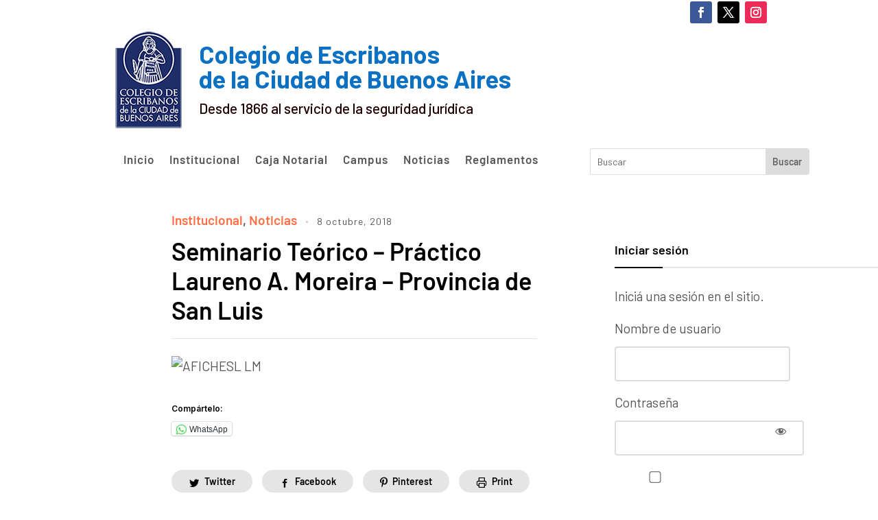

--- FILE ---
content_type: text/css
request_url: https://www.colegio-escribanos.org.ar/apps/mails-administracion/style-mails-consulta.css?v=1.1
body_size: 2297
content:
/* Estilos globales de la aplicación */
.email-check-container {
    font-family: 'Arial', sans-serif;
    background-color: #f9f9f9;
    padding: 20px;
    margin: 0 auto;
    max-width: 600px;
    border-radius: 8px;
    box-shadow: 0 4px 6px rgba(0, 0, 0, 0.1);
}

.email-check-container h1 {
    text-align: center;
    font-size: 24px;
    color: #333;
    margin-bottom: 20px;
}

.email-check-form {
    display: flex;
    flex-direction: column;
}

.email-check-form label {
    font-size: 16px;
    color: #555;
    margin-bottom: 8px;
}

.email-check-form input[type="email"] {
    padding: 10px;
    border: 1px solid #ccc;
    border-radius: 4px;
    font-size: 16px;
    margin-bottom: 10px;
    box-shadow: 0 1px 2px rgba(0, 0, 0, 0.05);
    width: 100%;
}

.email-check-form button {
    padding: 12px;
    background-color: #007bff;
    color: white;
    border: none;
    border-radius: 4px;
    font-size: 16px;
    cursor: pointer;
    transition: background-color 0.3s ease;
    margin-top: 10px;
}

.email-check-form button:hover {
    background-color: #0056b3;
}

.email-check-result {
    margin-top: 20px;
    font-size: 16px;
}

.email-check-result p {
    margin-bottom: 10px;
}

.email-check-result .success {
    color: #28a745;
    background-color: #eafaf1;
    border-left: 4px solid #28a745;
    padding: 10px;
    border-radius: 4px;
}

.email-check-result .error {
    color: #dc3545;
    background-color: #f8d7da;
    border-left: 4px solid #dc3545;
    padding: 10px;
    border-radius: 4px;
}

.email-check-result .autogestion-link {
    color: #007bff;
    text-decoration: none;
}

.email-check-result .autogestion-link:hover {
    text-decoration: underline;
}

.email-check-result .resubscribe {
    display: inline-block;
    background-color: #17a2b8;
    color: white;
    padding: 8px 12px;
    text-align: center;
    border-radius: 4px;
    font-size: 14px;
    margin-top: 15px;
    cursor: pointer;
    transition: background-color 0.3s ease;
}

.email-check-result .resubscribe:hover {
    background-color: #138496;
}

.email-check-result a {
    color: #007bff;
}

.email-check-result a:hover {
    text-decoration: underline;
}


--- FILE ---
content_type: text/css
request_url: https://www.colegio-escribanos.org.ar/apps/certificados-municipales/styles-certificados.css?v=1.3
body_size: 5166
content:
@charset "utf-8";
/* CSS Document */

/* Estilos generales */
body {
  font-family: "Helvetica Neue", Helvetica, Arial, sans-serif;
  background-color: #f7f7f7;
  margin: 0;
  padding: 20px;
  color: #333;
}

/* Título principal */
h1 {
  text-align: center;
  color: #2c3e50;
  margin-bottom: 20px;
}

/* Formulario de búsqueda */
#searchForm {
  text-align: center;
  margin-bottom: 20px;
}

#searchForm input[type="text"] {
  padding: 8px;
  width: 250px;
  border: 1px solid #ccc;
  border-radius: 4px;
}

#searchForm button {
  margin-left: 10px;
  padding: 8px 16px;
  background-color: #2980b9;
  border: none;
  color: #fff;
  border-radius: 4px;
  cursor: pointer;
  transition: background-color 0.2s;
}

#searchForm button:hover {
  background-color: #1f6391;
}

/* Botón de PDF */
.pdf-container {
  text-align: center;
  margin-top: 20px;
	margin-bottom: 20px;
}

.pdf-container button {
  background-color: #2980b9;
  color: #fff;
  border: none;
  padding: 10px 20px;
  border-radius: 4px;
  cursor: pointer;
  transition: background-color 0.2s;
}

.pdf-container button:hover {
  background-color: #1f6391;
}

/* Contenedor de fichas - usando Grid para múltiples columnas */
.ficha-container {
  display: grid;
  grid-template-columns: 1fr; /* Una sola columna */
  justify-items: center;      /* Centra horizontalmente cada ítem */
  row-gap: 20px;             /* Espacio vertical entre fichas */
  margin: 20px auto;         /* Centra el contenedor y agrega margen arriba/abajo */
  max-width: 800px;          /* Limita el ancho total */
  padding: 0 20px;
}

.ficha {
  width: 100%;        /* Ocupa todo el ancho de la columna */
  max-width: 600px;   /* Ajusta el ancho máximo de la ficha */
  background-color: #fff;
  border-radius: 8px;
  box-shadow: 0 2px 4px rgba(0,0,0,0.1);
  padding: 20px;
  transition: transform 0.2s;
}


.ficha:hover {
  transform: translateY(-5px);
}

/* Encabezado de la ficha */
.ficha-header {
  font-size: 1.3em;
  font-weight: bold;
  color: #2c3e50;
  margin-bottom: 15px;
  border-bottom: 1px solid #ddd;
  padding-bottom: 5px;
}

/* Cuerpo de la ficha */
.ficha-body {
  font-size: 0.95em;
  line-height: 1.5;
}

/* Cada campo (etiqueta y valor) */
.ficha-field {
  margin-bottom: 12px;
}
.ficha-field .label {
  font-weight: bold;
  color: #555;
  display: inline-block;
  width: 120px;
}
.ficha-field .value {
  display: inline-block;
  color: #333;
}

/* Estilo para el enlace de la web */
.ficha-field .value a {
  color: #2980b9;
  text-decoration: none;
  border-bottom: 1px solid transparent;
  transition: border-bottom 0.2s;
}
.ficha-field .value a:hover {
  border-bottom: 1px solid #2980b9;
}
/* Fila que agrupa varios campos */
.ficha-row {
  display: flex;
  flex-wrap: wrap;
  gap: 20px;       /* espacio horizontal entre campos */
  margin-bottom: 12px;
}
.ficha-row .ficha-field {
  flex: 1;        /* cada campo ocupa el mismo ancho disponible */
}


/* Pie de ficha (opcional) */
.ficha-footer {
  font-size: 0.85em;
  color: #777;
  text-align: right;
  margin-top: 15px;
}

/* Feedback form */
.feedback-form {
  display: none;
  margin: 20px auto;
  padding: 20px;
  border: 1px solid #ccc;
  background-color: #fff;
  max-width: 500px;
  border-radius: 8px;
  box-shadow: 0 2px 4px rgba(0,0,0,0.1);
}

/* Botones genéricos dentro del feedback form */
.feedback-form button {
  background-color: #2980b9;
  color: #fff;
  border: none;
  padding: 10px 20px;
  border-radius: 4px;
  cursor: pointer;
  transition: background-color 0.2s;
}

.feedback-form button:hover {
  background-color: #1f6391;
}

.feedback-confirmation {
  padding: 20px;
  border: 1px solid #2980b9;
  background-color: #ecf7ff;
  border-radius: 8px;
  margin-top: 20px;
  text-align: center;
}
.feedback-confirmation p {
  margin: 10px 0;
}

/* Estilos para los campos del formulario de feedback */
#nombre {
  width: 100%;
  max-width: 400px;  /* Ajusta según necesites */
  padding: 8px;
  font-size: 1em;
  box-sizing: border-box;
}

#sugerencia {
  width: 100%;
  max-width: 400px;  /* Ajusta según necesites */
  height: 150px;     /* Mayor altura para comentarios */
  padding: 8px;
  font-size: 1em;
  box-sizing: border-box;
}

.btn-nueva-busqueda {
    background-color: orange;
    border: none;
    color: #fff;
    padding: 8px 16px;
    border-radius: 4px;
    cursor: pointer;
    transition: background-color 0.2s;
    display: none; /* Oculto inicialmente */
}
.btn-nueva-busqueda:hover {
    background-color: darkorange;
}

#sugerenciaInline {
    width: 100%;
    max-width: 500px;
    height: 150px;
    padding: 8px;
    box-sizing: border-box;
    font-size: 1em;
}

.info-banner {
  margin: 20px auto;
  padding: 10px;
  max-width: 800px;
  background-color: #f0f0f0; /* fondo gris claro */
  color: #555;             /* texto en tono gris */
  text-align: center;
  font-size: 1em;
  border: 1px solid #ddd;
  border-radius: 4px;
}




--- FILE ---
content_type: text/css
request_url: https://www.colegio-escribanos.org.ar/apps/padrones/elecciones/padron-styles.css
body_size: 9802
content:
/* /apps/padron-electoral/padron-styles.css */
/* Estilos con nombres �nicos no est�ndar para evitar conflictos */
#btnImprimir2025 {
    display: none !important;
}

.pev2025-contenedor {
    max-width: 900px;
    margin: 0 auto;
    padding: 20px;
    font-family: -apple-system, BlinkMacSystemFont, 'Segoe UI', Roboto, Oxygen, Ubuntu, sans-serif;
}

.pev2025-formulario-consulta {
    background: linear-gradient(135deg, #667eea 0%, #764ba2 100%);
    padding: 40px;
    border-radius: 15px;
    box-shadow: 0 10px 40px rgba(0,0,0,0.15);
    margin-bottom: 30px;
}

.pev2025-cabecera-form {
    text-align: center;
    color: white;
    margin-bottom: 30px;
}

.pev2025-titulo-principal {
    font-size: 28px;
    font-weight: 700;
    margin: 0 0 10px 0;
    text-shadow: 2px 2px 4px rgba(0,0,0,0.1);
}

.pev2025-subtitulo-form {
    font-size: 16px;
    opacity: 0.95;
    margin: 0;
}

.pev2025-grupo-entrada {
    background: white;
    border-radius: 10px;
    padding: 25px;
    box-shadow: 0 2px 10px rgba(0,0,0,0.1);
}

.pev2025-etiqueta-campo {
    display: block;
    margin-bottom: 10px;
    font-weight: 600;
    color: #2d3748;
    font-size: 15px;
}

.pev2025-campo-matricula {
    width: 100%;
    padding: 14px 16px;
    border: 2px solid #e2e8f0;
    border-radius: 8px;
    font-size: 18px;
    transition: all 0.3s ease;
    box-sizing: border-box;
    -moz-appearance: textfield;
}

/* Ocultar flechas en Chrome, Safari, Edge, Opera */
.pev2025-campo-matricula::-webkit-outer-spin-button,
.pev2025-campo-matricula::-webkit-inner-spin-button {
    -webkit-appearance: none;
    margin: 0;
    display: none;
}

/* Ocultar flechas en Firefox */
.pev2025-campo-matricula[type=number] {
    -moz-appearance: textfield;
}

.pev2025-campo-matricula:focus {
    outline: none;
    border-color: #667eea;
    box-shadow: 0 0 0 3px rgba(102, 126, 234, 0.1);
}

.pev2025-campo-matricula::placeholder {
    color: #a0aec0;
}

.pev2025-boton-consultar {
    width: 100%;
    margin-top: 20px;
    padding: 14px 28px;
    background: linear-gradient(135deg, #667eea 0%, #764ba2 100%);
    color: white;
    border: none;
    border-radius: 8px;
    font-size: 16px;
    font-weight: 600;
    cursor: pointer;
    transition: all 0.3s ease;
    box-shadow: 0 4px 15px rgba(102, 126, 234, 0.3);
    position: relative;
    overflow: hidden;
}

.pev2025-boton-consultar:hover:not(:disabled) {
    transform: translateY(-2px);
    box-shadow: 0 6px 20px rgba(102, 126, 234, 0.4);
}

.pev2025-boton-consultar:active:not(:disabled) {
    transform: translateY(0);
}

.pev2025-boton-consultar:disabled {
    opacity: 0.6;
    cursor: not-allowed;
}

.pev2025-zona-carga {
    display: none;
    text-align: center;
    padding: 30px;
}

.pev2025-zona-carga.pev2025-activo {
    display: block;
}

.pev2025-circulo-giratorio {
    border: 4px solid rgba(102, 126, 234, 0.2);
    border-top: 4px solid #667eea;
    border-radius: 50%;
    width: 48px;
    height: 48px;
    animation: pev2025-rotar 1s linear infinite;
    margin: 0 auto 15px;
}

@keyframes pev2025-rotar {
    0% { transform: rotate(0deg); }
    100% { transform: rotate(360deg); }
}

.pev2025-texto-carga {
    color: #4a5568;
    font-size: 15px;
}

.pev2025-mensaje-alerta {
    padding: 16px 20px;
    border-radius: 8px;
    margin-top: 20px;
    display: none;
    animation: pev2025-deslizar 0.3s ease;
}

.pev2025-mensaje-alerta.pev2025-activo {
    display: block;
}

.pev2025-alerta-error {
    background-color: #fed7d7;
    color: #742a2a;
    border-left: 4px solid #fc8181;
}

.pev2025-alerta-exito {
    background-color: #c6f6d5;
    color: #22543d;
    border-left: 4px solid #48bb78;
}

@keyframes pev2025-deslizar {
    from {
        opacity: 0;
        transform: translateY(-10px);
    }
    to {
        opacity: 1;
        transform: translateY(0);
    }
}

.pev2025-tarjeta-resultado {
    display: none;
    background: white;
    border-radius: 15px;
    box-shadow: 0 10px 40px rgba(0,0,0,0.1);
    overflow: hidden;
    animation: pev2025-aparecer 0.5s ease;
}

.pev2025-tarjeta-resultado.pev2025-activo {
    display: block;
}

@keyframes pev2025-aparecer {
    from {
        opacity: 0;
        transform: translateY(20px);
    }
    to {
        opacity: 1;
        transform: translateY(0);
    }
}

.pev2025-encabezado-resultado {
    background: linear-gradient(135deg, #48bb78 0%, #38a169 100%);
    color: white;
    padding: 25px 30px;
}

.pev2025-titulo-resultado {
    margin: 0;
    font-size: 24px;
    font-weight: 600;
}

.pev2025-cuerpo-resultado {
    padding: 30px;
}

.pev2025-fila-dato {
    display: flex;
    align-items: center;
    padding: 18px 0;
    border-bottom: 1px solid #e2e8f0;
}

.pev2025-fila-dato:last-child {
    border-bottom: none;
}

.pev2025-icono-dato {
    width: 40px;
    height: 40px;
    background: #edf2f7;
    border-radius: 10px;
    display: flex;
    align-items: center;
    justify-content: center;
    margin-right: 20px;
    font-size: 20px;
}

.pev2025-contenido-dato {
    flex: 1;
}

.pev2025-etiqueta-dato {
    font-size: 13px;
    color: #718096;
    margin-bottom: 4px;
    text-transform: uppercase;
    letter-spacing: 0.5px;
}

.pev2025-valor-dato {
    font-size: 18px;
    color: #2d3748;
    font-weight: 600;
}

.pev2025-destacado-mesa {
    background: linear-gradient(135deg, #fbd38d 0%, #f6ad55 100%);
    border-radius: 12px;
    padding: 30px;
    margin: 25px 0;
    text-align: center;
    box-shadow: 0 4px 15px rgba(251, 211, 141, 0.3);
}

.pev2025-texto-mesa {
    font-size: 16px;
    color: #744210;
    margin-bottom: 10px;
    font-weight: 500;
}

.pev2025-numero-gigante {
    font-size: 72px;
    font-weight: 800;
    color: #744210;
    line-height: 1;
    margin: 10px 0;
    text-shadow: 2px 2px 4px rgba(0,0,0,0.1);
}

.pev2025-tarjeta-ubicacion {
    background: #f7fafc;
    border-radius: 12px;
    padding: 25px;
    margin-top: 25px;
}

.pev2025-titulo-ubicacion {
    font-size: 20px;
    color: #2d3748;
    margin: 0 0 20px 0;
    font-weight: 600;
    display: flex;
    align-items: center;
}

.pev2025-titulo-ubicacion::before {
    content: "??";
    margin-right: 10px;
}

.pev2025-detalles-ubicacion {
    display: grid;
    grid-template-columns: repeat(auto-fit, minmax(200px, 1fr));
    gap: 15px;
    margin-bottom: 20px;
}

.pev2025-item-ubicacion {
    padding: 12px;
    background: white;
    border-radius: 8px;
    border-left: 3px solid #667eea;
}

.pev2025-label-ubicacion {
    font-size: 12px;
    color: #718096;
    text-transform: uppercase;
    margin-bottom: 4px;
}

.pev2025-valor-ubicacion {
    font-size: 15px;
    color: #2d3748;
    font-weight: 600;
}

.pev2025-contenedor-mapa {
    margin-top: 20px;
    border-radius: 10px;
    overflow: hidden;
    box-shadow: 0 2px 10px rgba(0,0,0,0.1);
}

.pev2025-imagen-mapa {
    width: 100%;
    height: auto;
    display: block;
}

.pev2025-mapa-alternativo {
    padding: 40px;
    text-align: center;
    background: #edf2f7;
    color: #718096;
    font-style: italic;
    display: none;
}

.pev2025-boton-reiniciar {
    margin-top: 25px;
    padding: 12px 24px;
    background: #4a5568;
    color: white;
    border: none;
    border-radius: 8px;
    font-size: 15px;
    font-weight: 500;
    cursor: pointer;
    transition: all 0.3s ease;
    display: inline-flex;
    align-items: center;
    gap: 8px;
}

.pev2025-boton-reiniciar:hover {
    background: #2d3748;
    transform: translateY(-1px);
}

.pev2025-boton-imprimir {
    margin-top: 25px;
    margin-left: 10px;
    padding: 12px 24px;
    background: transparent;
    color: #4a5568;
    border: 2px solid #cbd5e0;
    border-radius: 8px;
    font-size: 15px;
    font-weight: 500;
    cursor: pointer;
    transition: all 0.3s ease;
    display: inline-flex;
    align-items: center;
    gap: 8px;
}

.pev2025-boton-imprimir:hover {
    border-color: #4a5568;
    background: #f7fafc;
}

/* Responsive */
@media (max-width: 768px) {
    .pev2025-contenedor {
        padding: 10px;
    }
    
    .pev2025-formulario-consulta {
        padding: 25px;
    }
    
    .pev2025-titulo-principal {
        font-size: 24px;
    }
    
    .pev2025-numero-gigante {
        font-size: 56px;
    }
    
    .pev2025-fila-dato {
        padding: 15px 0;
    }
    
    .pev2025-detalles-ubicacion {
        grid-template-columns: 1fr;
    }
}

/* Estilos para impresi�n */
@media print {
    .pev2025-boton-reiniciar,
    .pev2025-boton-imprimir,
    .pev2025-formulario-consulta {
        display: none !important;
    }
    
    .pev2025-tarjeta-resultado {
        box-shadow: none !important;
        border: 1px solid #e2e8f0;
    }
    
    .pev2025-contenedor {
        max-width: 100%;
        padding: 0;
    }
}

/* Animaci�n de carga en el bot�n */
.pev2025-boton-consultar.pev2025-cargando::after {
    content: "";
    position: absolute;
    width: 20px;
    height: 20px;
    margin: auto;
    top: 0;
    left: 0;
    right: 0;
    bottom: 0;
    border: 2px solid transparent;
    border-top-color: white;
    border-radius: 50%;
    animation: pev2025-giro-boton 1s linear infinite;
}

@keyframes pev2025-giro-boton {
    0% { transform: rotate(0deg); }
    100% { transform: rotate(360deg); }
}

.pev2025-boton-consultar.pev2025-cargando span {
    visibility: hidden;
}

--- FILE ---
content_type: text/css
request_url: https://www.colegio-escribanos.org.ar/apps/prestamos-CECBA/styles.css
body_size: 2029
content:
table {
    width: 100%;
    border-collapse: collapse;
    margin-top: 20px;
}

thead {
    background-color: #f4f4f9;
}

th, td {
    border: 1px solid #ddd;
    padding: 8px;
    text-align: center;
}

th {
    font-weight: bold;
    background-color: #4CAF50;
    color: white;
}

tbody tr:nth-child(even) {
    background-color: #f9f9f9;
}
body {
    font-family: Arial, sans-serif;
    background-color: #f4f4f9;
    color: #333;
    margin: 0px !important;
    padding: 0px !important;
}

.simulador-container {
    max-width: 100%;
 
	padding:20px ;

    background: #fff;
    border-radius: 8px;
    box-shadow: 0 2px 4px rgba(0, 0, 0, 0.1);
}

h1 {
    text-align: center;
    margin-bottom: 20px;
}

.form-group {
    margin-bottom: 15px;
}

label {
    display: block;
    margin-bottom: 5px;
    font-weight: bold;
}

input, select, button {
    width: 100%;
    padding: 10px;
    margin: 5px 0;
    border-radius: 4px;
    border: 1px solid #ccc;
}

button {
    background-color: #4CAF50;
    color: white;
    font-size: 16px;
    cursor: pointer;
}

button:hover {
    background-color: #45a049;
}

.resultado {
    margin-top: 20px;
    padding: 15px;
    background: #e7f3e7;
    border: 1px solid #d4ecd4;
    border-radius: 4px;
}
.leyenda {
    font-size: 0.9rem;
    color: #666;
    margin-top: 5px;
}

/* Disclaimer */
.disclaimer {
    margin-top: 20px;
    padding: 15px;
    border: 1px solid #e1e1e1;
    border-radius: 5px;
    background-color: #fff3cd; /* Color de fondo amarillo claro */
    color: #856404; /* Texto en color marrón oscuro */
    font-size: 0.9rem;
    line-height: 1.5;
    text-align: center;
}

.disclaimer {
    margin-top: 20px;
    padding: 15px;
    border: 1px solid #e1e1e1;
    border-radius: 5px;
    background-color: #fff3cd;
    color: #856404;
    font-size: 0.9rem;
    line-height: 1.5;
    text-align: center;
}
.hidden {
    display: none;
}

--- FILE ---
content_type: text/css
request_url: https://www.colegio-escribanos.org.ar/wp-content/plugins/content-views-query-and-display-post-page/public/assets/css/cv.im.css?ver=4.1
body_size: 103306
content:
/*!
 * Bootstrap v3.3.5 (http://getbootstrap.com)
 * Copyright 2011-2015 Twitter, Inc.
 * Licensed under MIT (https://github.com/twbs/bootstrap/blob/master/LICENSE)
 *//*! normalize.css v3.0.3 | MIT License | github.com/necolas/normalize.css */.pt-cv-wrapper article,.pt-cv-wrapper aside,.pt-cv-wrapper details,.pt-cv-wrapper figcaption,.pt-cv-wrapper footer,.pt-cv-wrapper header,.pt-cv-wrapper hgroup,.pt-cv-wrapper main,.pt-cv-wrapper menu,.pt-cv-wrapper nav,.pt-cv-wrapper section,.pt-cv-wrapper summary{display:block!important}.pt-cv-wrapper audio,.pt-cv-wrapper canvas,.pt-cv-wrapper progress,.pt-cv-wrapper video{display:inline-block!important;vertical-align:baseline!important}.pt-cv-wrapper audio:not([controls]){display:none!important;height:0!important}.pt-cv-wrapper [hidden],.pt-cv-wrapper template{display:none!important}.pt-cv-wrapper a{background-color:transparent!important}.pt-cv-wrapper a:active,.pt-cv-wrapper a:hover{outline:0!important}.pt-cv-wrapper abbr[title]{border-bottom:1px dotted!important}.pt-cv-wrapper b,.pt-cv-wrapper strong{font-weight:bold!important}.pt-cv-wrapper dfn{font-style:italic!important}.pt-cv-wrapper h1{margin:.67em 0!important}.pt-cv-wrapper mark{background:#ff0!important;color:#000!important}.pt-cv-wrapper small{font-size:80%!important}.pt-cv-wrapper sub,.pt-cv-wrapper sup{font-size:75%!important;line-height:0!important;position:relative!important;vertical-align:baseline!important}.pt-cv-wrapper sup{top:-0.5em!important}.pt-cv-wrapper sub{bottom:-0.25em!important}.pt-cv-wrapper img{border:0!important}.pt-cv-wrapper svg:not(:root){overflow:hidden!important}.pt-cv-wrapper hr{-webkit-box-sizing:content-box!important;-moz-box-sizing:content-box!important;box-sizing:content-box!important;height:0!important}.pt-cv-wrapper pre{overflow:auto!important}.pt-cv-wrapper code,.pt-cv-wrapper kbd,.pt-cv-wrapper pre,.pt-cv-wrapper samp{font-family:monospace,monospace!important;font-size:1em!important}.pt-cv-wrapper button,.pt-cv-wrapper input,.pt-cv-wrapper optgroup,.pt-cv-wrapper select,.pt-cv-wrapper textarea{color:inherit!important;font:inherit!important;margin:0!important}.pt-cv-wrapper button{overflow:visible!important}.pt-cv-wrapper button,.pt-cv-wrapper select{text-transform:none!important}.pt-cv-wrapper button,.pt-cv-wrapper html input[type="button"],.pt-cv-wrapper input[type="reset"],.pt-cv-wrapper input[type="submit"]{-webkit-appearance:button!important;cursor:pointer!important}.pt-cv-wrapper button[disabled],.pt-cv-wrapper html input[disabled]{cursor:default!important}.pt-cv-wrapper button::-moz-focus-inner,.pt-cv-wrapper input::-moz-focus-inner{border:0!important;padding:0!important}.pt-cv-wrapper input{line-height:normal!important}.pt-cv-wrapper input[type="checkbox"],.pt-cv-wrapper input[type="radio"]{-webkit-box-sizing:border-box!important;-moz-box-sizing:border-box!important;box-sizing:border-box!important;padding:0!important}.pt-cv-wrapper input[type="number"]::-webkit-inner-spin-button,.pt-cv-wrapper input[type="number"]::-webkit-outer-spin-button{height:auto!important}.pt-cv-wrapper input[type="search"]{-webkit-appearance:textfield!important;-webkit-box-sizing:content-box!important;-moz-box-sizing:content-box!important;box-sizing:content-box!important}.pt-cv-wrapper input[type="search"]::-webkit-search-cancel-button,.pt-cv-wrapper input[type="search"]::-webkit-search-decoration{-webkit-appearance:none!important}.pt-cv-wrapper fieldset{border:1px solid #c0c0c0!important;margin:0 2px!important;padding:.35em .625em .75em!important}.pt-cv-wrapper legend{border:0!important;padding:0!important}.pt-cv-wrapper textarea{overflow:auto!important}.pt-cv-wrapper optgroup{font-weight:bold!important}.pt-cv-wrapper table{border-collapse:collapse!important;border-spacing:0!important}.pt-cv-wrapper td,.pt-cv-wrapper th{padding:0!important}@media print{.pt-cv-wrapper *,.pt-cv-wrapper *:before,.pt-cv-wrapper *:after{background:transparent!important;color:#000!important;-webkit-box-shadow:none!important;box-shadow:none!important;text-shadow:none!important}.pt-cv-wrapper a,.pt-cv-wrapper a:visited{text-decoration:underline!important}.pt-cv-wrapper a[href]:after{content:" (" attr(href) ")"!important}.pt-cv-wrapper abbr[title]:after{content:" (" attr(title) ")"!important}.pt-cv-wrapper a[href^="#"]:after,.pt-cv-wrapper a[href^="javascript:"]:after{content:""!important}.pt-cv-wrapper pre,.pt-cv-wrapper blockquote{border:1px solid #999!important;page-break-inside:avoid!important}.pt-cv-wrapper thead{display:table-header-group!important}.pt-cv-wrapper tr,.pt-cv-wrapper img{page-break-inside:avoid!important}.pt-cv-wrapper img{max-width:100%!important}.pt-cv-wrapper p,.pt-cv-wrapper h2,.pt-cv-wrapper h3{orphans:3!important;widows:3!important}.pt-cv-wrapper h2,.pt-cv-wrapper h3{page-break-after:avoid!important}.pt-cv-wrapper .navbar{display:none!important}.pt-cv-wrapper .btn>.caret,.pt-cv-wrapper .dropup>.btn>.caret{border-top-color:#000!important}.pt-cv-wrapper .label{border:1px solid #000!important}.pt-cv-wrapper .table{border-collapse:collapse!important}.pt-cv-wrapper .table td,.pt-cv-wrapper .table th{background-color:#fff!important}.pt-cv-wrapper .table-bordered th,.pt-cv-wrapper .table-bordered td{border:1px solid #ddd!important}}@font-face{font-family:'Glyphicons Halflings';src:url('../fonts/glyphicons-halflings-regular.eot');src:url('../fonts/glyphicons-halflings-regular.eot?#iefix') format('embedded-opentype'),url('../fonts/glyphicons-halflings-regular.woff2') format('woff2'),url('../fonts/glyphicons-halflings-regular.woff') format('woff'),url('../fonts/glyphicons-halflings-regular.ttf') format('truetype'),url('../fonts/glyphicons-halflings-regular.svg#glyphicons_halflingsregular') format('svg')}.pt-cv-wrapper .glyphicon{position:relative!important;top:1px!important;display:inline-block!important;font-family:'Glyphicons Halflings'!important;font-style:normal!important;font-weight:normal!important;line-height:1!important;-webkit-font-smoothing:antialiased!important;-moz-osx-font-smoothing:grayscale!important}.pt-cv-wrapper .glyphicon-asterisk:before{content:"\2a"!important}.pt-cv-wrapper .glyphicon-plus:before{content:"\2b"!important}.pt-cv-wrapper .glyphicon-euro:before,.pt-cv-wrapper .glyphicon-eur:before{content:"\20ac"!important}.pt-cv-wrapper .glyphicon-minus:before{content:"\2212"!important}.pt-cv-wrapper .glyphicon-cloud:before{content:"\2601"!important}.pt-cv-wrapper .glyphicon-envelope:before{content:"\2709"!important}.pt-cv-wrapper .glyphicon-pencil:before{content:"\270f"!important}.pt-cv-wrapper .glyphicon-glass:before{content:"\e001"!important}.pt-cv-wrapper .glyphicon-music:before{content:"\e002"!important}.pt-cv-wrapper .glyphicon-search:before{content:"\e003"!important}.pt-cv-wrapper .glyphicon-heart:before{content:"\e005"!important}.pt-cv-wrapper .glyphicon-star:before{content:"\e006"!important}.pt-cv-wrapper .glyphicon-star-empty:before{content:"\e007"!important}.pt-cv-wrapper .glyphicon-user:before{content:"\e008"!important}.pt-cv-wrapper .glyphicon-film:before{content:"\e009"!important}.pt-cv-wrapper .glyphicon-th-large:before{content:"\e010"!important}.pt-cv-wrapper .glyphicon-th:before{content:"\e011"!important}.pt-cv-wrapper .glyphicon-th-list:before{content:"\e012"!important}.pt-cv-wrapper .glyphicon-ok:before{content:"\e013"!important}.pt-cv-wrapper .glyphicon-remove:before{content:"\e014"!important}.pt-cv-wrapper .glyphicon-zoom-in:before{content:"\e015"!important}.pt-cv-wrapper .glyphicon-zoom-out:before{content:"\e016"!important}.pt-cv-wrapper .glyphicon-off:before{content:"\e017"!important}.pt-cv-wrapper .glyphicon-signal:before{content:"\e018"!important}.pt-cv-wrapper .glyphicon-cog:before{content:"\e019"!important}.pt-cv-wrapper .glyphicon-trash:before{content:"\e020"!important}.pt-cv-wrapper .glyphicon-home:before{content:"\e021"!important}.pt-cv-wrapper .glyphicon-file:before{content:"\e022"!important}.pt-cv-wrapper .glyphicon-time:before{content:"\e023"!important}.pt-cv-wrapper .glyphicon-road:before{content:"\e024"!important}.pt-cv-wrapper .glyphicon-download-alt:before{content:"\e025"!important}.pt-cv-wrapper .glyphicon-download:before{content:"\e026"!important}.pt-cv-wrapper .glyphicon-upload:before{content:"\e027"!important}.pt-cv-wrapper .glyphicon-inbox:before{content:"\e028"!important}.pt-cv-wrapper .glyphicon-play-circle:before{content:"\e029"!important}.pt-cv-wrapper .glyphicon-repeat:before{content:"\e030"!important}.pt-cv-wrapper .glyphicon-refresh:before{content:"\e031"!important}.pt-cv-wrapper .glyphicon-list-alt:before{content:"\e032"!important}.pt-cv-wrapper .glyphicon-lock:before{content:"\e033"!important}.pt-cv-wrapper .glyphicon-flag:before{content:"\e034"!important}.pt-cv-wrapper .glyphicon-headphones:before{content:"\e035"!important}.pt-cv-wrapper .glyphicon-volume-off:before{content:"\e036"!important}.pt-cv-wrapper .glyphicon-volume-down:before{content:"\e037"!important}.pt-cv-wrapper .glyphicon-volume-up:before{content:"\e038"!important}.pt-cv-wrapper .glyphicon-qrcode:before{content:"\e039"!important}.pt-cv-wrapper .glyphicon-barcode:before{content:"\e040"!important}.pt-cv-wrapper .glyphicon-tag:before{content:"\e041"!important}.pt-cv-wrapper .glyphicon-tags:before{content:"\e042"!important}.pt-cv-wrapper .glyphicon-book:before{content:"\e043"!important}.pt-cv-wrapper .glyphicon-bookmark:before{content:"\e044"!important}.pt-cv-wrapper .glyphicon-print:before{content:"\e045"!important}.pt-cv-wrapper .glyphicon-camera:before{content:"\e046"!important}.pt-cv-wrapper .glyphicon-font:before{content:"\e047"!important}.pt-cv-wrapper .glyphicon-bold:before{content:"\e048"!important}.pt-cv-wrapper .glyphicon-italic:before{content:"\e049"!important}.pt-cv-wrapper .glyphicon-text-height:before{content:"\e050"!important}.pt-cv-wrapper .glyphicon-text-width:before{content:"\e051"!important}.pt-cv-wrapper .glyphicon-align-left:before{content:"\e052"!important}.pt-cv-wrapper .glyphicon-align-center:before{content:"\e053"!important}.pt-cv-wrapper .glyphicon-align-right:before{content:"\e054"!important}.pt-cv-wrapper .glyphicon-align-justify:before{content:"\e055"!important}.pt-cv-wrapper .glyphicon-list:before{content:"\e056"!important}.pt-cv-wrapper .glyphicon-indent-left:before{content:"\e057"!important}.pt-cv-wrapper .glyphicon-indent-right:before{content:"\e058"!important}.pt-cv-wrapper .glyphicon-facetime-video:before{content:"\e059"!important}.pt-cv-wrapper .glyphicon-picture:before{content:"\e060"!important}.pt-cv-wrapper .glyphicon-map-marker:before{content:"\e062"!important}.pt-cv-wrapper .glyphicon-adjust:before{content:"\e063"!important}.pt-cv-wrapper .glyphicon-tint:before{content:"\e064"!important}.pt-cv-wrapper .glyphicon-edit:before{content:"\e065"!important}.pt-cv-wrapper .glyphicon-share:before{content:"\e066"!important}.pt-cv-wrapper .glyphicon-check:before{content:"\e067"!important}.pt-cv-wrapper .glyphicon-move:before{content:"\e068"!important}.pt-cv-wrapper .glyphicon-step-backward:before{content:"\e069"!important}.pt-cv-wrapper .glyphicon-fast-backward:before{content:"\e070"!important}.pt-cv-wrapper .glyphicon-backward:before{content:"\e071"!important}.pt-cv-wrapper .glyphicon-play:before{content:"\e072"!important}.pt-cv-wrapper .glyphicon-pause:before{content:"\e073"!important}.pt-cv-wrapper .glyphicon-stop:before{content:"\e074"!important}.pt-cv-wrapper .glyphicon-forward:before{content:"\e075"!important}.pt-cv-wrapper .glyphicon-fast-forward:before{content:"\e076"!important}.pt-cv-wrapper .glyphicon-step-forward:before{content:"\e077"!important}.pt-cv-wrapper .glyphicon-eject:before{content:"\e078"!important}.pt-cv-wrapper .glyphicon-chevron-left:before{content:"\e079"!important}.pt-cv-wrapper .glyphicon-chevron-right:before{content:"\e080"!important}.pt-cv-wrapper .glyphicon-plus-sign:before{content:"\e081"!important}.pt-cv-wrapper .glyphicon-minus-sign:before{content:"\e082"!important}.pt-cv-wrapper .glyphicon-remove-sign:before{content:"\e083"!important}.pt-cv-wrapper .glyphicon-ok-sign:before{content:"\e084"!important}.pt-cv-wrapper .glyphicon-question-sign:before{content:"\e085"!important}.pt-cv-wrapper .glyphicon-info-sign:before{content:"\e086"!important}.pt-cv-wrapper .glyphicon-screenshot:before{content:"\e087"!important}.pt-cv-wrapper .glyphicon-remove-circle:before{content:"\e088"!important}.pt-cv-wrapper .glyphicon-ok-circle:before{content:"\e089"!important}.pt-cv-wrapper .glyphicon-ban-circle:before{content:"\e090"!important}.pt-cv-wrapper .glyphicon-arrow-left:before{content:"\e091"!important}.pt-cv-wrapper .glyphicon-arrow-right:before{content:"\e092"!important}.pt-cv-wrapper .glyphicon-arrow-up:before{content:"\e093"!important}.pt-cv-wrapper .glyphicon-arrow-down:before{content:"\e094"!important}.pt-cv-wrapper .glyphicon-share-alt:before{content:"\e095"!important}.pt-cv-wrapper .glyphicon-resize-full:before{content:"\e096"!important}.pt-cv-wrapper .glyphicon-resize-small:before{content:"\e097"!important}.pt-cv-wrapper .glyphicon-exclamation-sign:before{content:"\e101"!important}.pt-cv-wrapper .glyphicon-gift:before{content:"\e102"!important}.pt-cv-wrapper .glyphicon-leaf:before{content:"\e103"!important}.pt-cv-wrapper .glyphicon-fire:before{content:"\e104"!important}.pt-cv-wrapper .glyphicon-eye-open:before{content:"\e105"!important}.pt-cv-wrapper .glyphicon-eye-close:before{content:"\e106"!important}.pt-cv-wrapper .glyphicon-warning-sign:before{content:"\e107"!important}.pt-cv-wrapper .glyphicon-plane:before{content:"\e108"!important}.pt-cv-wrapper .glyphicon-calendar:before{content:"\e109"!important}.pt-cv-wrapper .glyphicon-random:before{content:"\e110"!important}.pt-cv-wrapper .glyphicon-comment:before{content:"\e111"!important}.pt-cv-wrapper .glyphicon-magnet:before{content:"\e112"!important}.pt-cv-wrapper .glyphicon-chevron-up:before{content:"\e113"!important}.pt-cv-wrapper .glyphicon-chevron-down:before{content:"\e114"!important}.pt-cv-wrapper .glyphicon-retweet:before{content:"\e115"!important}.pt-cv-wrapper .glyphicon-shopping-cart:before{content:"\e116"!important}.pt-cv-wrapper .glyphicon-folder-close:before{content:"\e117"!important}.pt-cv-wrapper .glyphicon-folder-open:before{content:"\e118"!important}.pt-cv-wrapper .glyphicon-resize-vertical:before{content:"\e119"!important}.pt-cv-wrapper .glyphicon-resize-horizontal:before{content:"\e120"!important}.pt-cv-wrapper .glyphicon-hdd:before{content:"\e121"!important}.pt-cv-wrapper .glyphicon-bullhorn:before{content:"\e122"!important}.pt-cv-wrapper .glyphicon-bell:before{content:"\e123"!important}.pt-cv-wrapper .glyphicon-certificate:before{content:"\e124"!important}.pt-cv-wrapper .glyphicon-thumbs-up:before{content:"\e125"!important}.pt-cv-wrapper .glyphicon-thumbs-down:before{content:"\e126"!important}.pt-cv-wrapper .glyphicon-hand-right:before{content:"\e127"!important}.pt-cv-wrapper .glyphicon-hand-left:before{content:"\e128"!important}.pt-cv-wrapper .glyphicon-hand-up:before{content:"\e129"!important}.pt-cv-wrapper .glyphicon-hand-down:before{content:"\e130"!important}.pt-cv-wrapper .glyphicon-circle-arrow-right:before{content:"\e131"!important}.pt-cv-wrapper .glyphicon-circle-arrow-left:before{content:"\e132"!important}.pt-cv-wrapper .glyphicon-circle-arrow-up:before{content:"\e133"!important}.pt-cv-wrapper .glyphicon-circle-arrow-down:before{content:"\e134"!important}.pt-cv-wrapper .glyphicon-globe:before{content:"\e135"!important}.pt-cv-wrapper .glyphicon-wrench:before{content:"\e136"!important}.pt-cv-wrapper .glyphicon-tasks:before{content:"\e137"!important}.pt-cv-wrapper .glyphicon-filter:before{content:"\e138"!important}.pt-cv-wrapper .glyphicon-briefcase:before{content:"\e139"!important}.pt-cv-wrapper .glyphicon-fullscreen:before{content:"\e140"!important}.pt-cv-wrapper .glyphicon-dashboard:before{content:"\e141"!important}.pt-cv-wrapper .glyphicon-paperclip:before{content:"\e142"!important}.pt-cv-wrapper .glyphicon-heart-empty:before{content:"\e143"!important}.pt-cv-wrapper .glyphicon-link:before{content:"\e144"!important}.pt-cv-wrapper .glyphicon-phone:before{content:"\e145"!important}.pt-cv-wrapper .glyphicon-pushpin:before{content:"\e146"!important}.pt-cv-wrapper .glyphicon-usd:before{content:"\e148"!important}.pt-cv-wrapper .glyphicon-gbp:before{content:"\e149"!important}.pt-cv-wrapper .glyphicon-sort:before{content:"\e150"!important}.pt-cv-wrapper .glyphicon-sort-by-alphabet:before{content:"\e151"!important}.pt-cv-wrapper .glyphicon-sort-by-alphabet-alt:before{content:"\e152"!important}.pt-cv-wrapper .glyphicon-sort-by-order:before{content:"\e153"!important}.pt-cv-wrapper .glyphicon-sort-by-order-alt:before{content:"\e154"!important}.pt-cv-wrapper .glyphicon-sort-by-attributes:before{content:"\e155"!important}.pt-cv-wrapper .glyphicon-sort-by-attributes-alt:before{content:"\e156"!important}.pt-cv-wrapper .glyphicon-unchecked:before{content:"\e157"!important}.pt-cv-wrapper .glyphicon-expand:before{content:"\e158"!important}.pt-cv-wrapper .glyphicon-collapse-down:before{content:"\e159"!important}.pt-cv-wrapper .glyphicon-collapse-up:before{content:"\e160"!important}.pt-cv-wrapper .glyphicon-log-in:before{content:"\e161"!important}.pt-cv-wrapper .glyphicon-flash:before{content:"\e162"!important}.pt-cv-wrapper .glyphicon-log-out:before{content:"\e163"!important}.pt-cv-wrapper .glyphicon-new-window:before{content:"\e164"!important}.pt-cv-wrapper .glyphicon-record:before{content:"\e165"!important}.pt-cv-wrapper .glyphicon-save:before{content:"\e166"!important}.pt-cv-wrapper .glyphicon-open:before{content:"\e167"!important}.pt-cv-wrapper .glyphicon-saved:before{content:"\e168"!important}.pt-cv-wrapper .glyphicon-import:before{content:"\e169"!important}.pt-cv-wrapper .glyphicon-export:before{content:"\e170"!important}.pt-cv-wrapper .glyphicon-send:before{content:"\e171"!important}.pt-cv-wrapper .glyphicon-floppy-disk:before{content:"\e172"!important}.pt-cv-wrapper .glyphicon-floppy-saved:before{content:"\e173"!important}.pt-cv-wrapper .glyphicon-floppy-remove:before{content:"\e174"!important}.pt-cv-wrapper .glyphicon-floppy-save:before{content:"\e175"!important}.pt-cv-wrapper .glyphicon-floppy-open:before{content:"\e176"!important}.pt-cv-wrapper .glyphicon-credit-card:before{content:"\e177"!important}.pt-cv-wrapper .glyphicon-transfer:before{content:"\e178"!important}.pt-cv-wrapper .glyphicon-cutlery:before{content:"\e179"!important}.pt-cv-wrapper .glyphicon-header:before{content:"\e180"!important}.pt-cv-wrapper .glyphicon-compressed:before{content:"\e181"!important}.pt-cv-wrapper .glyphicon-earphone:before{content:"\e182"!important}.pt-cv-wrapper .glyphicon-phone-alt:before{content:"\e183"!important}.pt-cv-wrapper .glyphicon-tower:before{content:"\e184"!important}.pt-cv-wrapper .glyphicon-stats:before{content:"\e185"!important}.pt-cv-wrapper .glyphicon-sd-video:before{content:"\e186"!important}.pt-cv-wrapper .glyphicon-hd-video:before{content:"\e187"!important}.pt-cv-wrapper .glyphicon-subtitles:before{content:"\e188"!important}.pt-cv-wrapper .glyphicon-sound-stereo:before{content:"\e189"!important}.pt-cv-wrapper .glyphicon-sound-dolby:before{content:"\e190"!important}.pt-cv-wrapper .glyphicon-sound-5-1:before{content:"\e191"!important}.pt-cv-wrapper .glyphicon-sound-6-1:before{content:"\e192"!important}.pt-cv-wrapper .glyphicon-sound-7-1:before{content:"\e193"!important}.pt-cv-wrapper .glyphicon-copyright-mark:before{content:"\e194"!important}.pt-cv-wrapper .glyphicon-registration-mark:before{content:"\e195"!important}.pt-cv-wrapper .glyphicon-cloud-download:before{content:"\e197"!important}.pt-cv-wrapper .glyphicon-cloud-upload:before{content:"\e198"!important}.pt-cv-wrapper .glyphicon-tree-conifer:before{content:"\e199"!important}.pt-cv-wrapper .glyphicon-tree-deciduous:before{content:"\e200"!important}.pt-cv-wrapper .glyphicon-cd:before{content:"\e201"!important}.pt-cv-wrapper .glyphicon-save-file:before{content:"\e202"!important}.pt-cv-wrapper .glyphicon-open-file:before{content:"\e203"!important}.pt-cv-wrapper .glyphicon-level-up:before{content:"\e204"!important}.pt-cv-wrapper .glyphicon-copy:before{content:"\e205"!important}.pt-cv-wrapper .glyphicon-paste:before{content:"\e206"!important}.pt-cv-wrapper .glyphicon-alert:before{content:"\e209"!important}.pt-cv-wrapper .glyphicon-equalizer:before{content:"\e210"!important}.pt-cv-wrapper .glyphicon-king:before{content:"\e211"!important}.pt-cv-wrapper .glyphicon-queen:before{content:"\e212"!important}.pt-cv-wrapper .glyphicon-pawn:before{content:"\e213"!important}.pt-cv-wrapper .glyphicon-bishop:before{content:"\e214"!important}.pt-cv-wrapper .glyphicon-knight:before{content:"\e215"!important}.pt-cv-wrapper .glyphicon-baby-formula:before{content:"\e216"!important}.pt-cv-wrapper .glyphicon-tent:before{content:"\26fa"!important}.pt-cv-wrapper .glyphicon-blackboard:before{content:"\e218"!important}.pt-cv-wrapper .glyphicon-bed:before{content:"\e219"!important}.pt-cv-wrapper .glyphicon-apple:before{content:"\f8ff"!important}.pt-cv-wrapper .glyphicon-erase:before{content:"\e221"!important}.pt-cv-wrapper .glyphicon-hourglass:before{content:"\231b"!important}.pt-cv-wrapper .glyphicon-lamp:before{content:"\e223"!important}.pt-cv-wrapper .glyphicon-duplicate:before{content:"\e224"!important}.pt-cv-wrapper .glyphicon-piggy-bank:before{content:"\e225"!important}.pt-cv-wrapper .glyphicon-scissors:before{content:"\e226"!important}.pt-cv-wrapper .glyphicon-bitcoin:before{content:"\e227"!important}.pt-cv-wrapper .glyphicon-btc:before{content:"\e227"!important}.pt-cv-wrapper .glyphicon-xbt:before{content:"\e227"!important}.pt-cv-wrapper .glyphicon-yen:before{content:"\00a5"!important}.pt-cv-wrapper .glyphicon-jpy:before{content:"\00a5"!important}.pt-cv-wrapper .glyphicon-ruble:before{content:"\20bd"!important}.pt-cv-wrapper .glyphicon-rub:before{content:"\20bd"!important}.pt-cv-wrapper .glyphicon-scale:before{content:"\e230"!important}.pt-cv-wrapper .glyphicon-ice-lolly:before{content:"\e231"!important}.pt-cv-wrapper .glyphicon-ice-lolly-tasted:before{content:"\e232"!important}.pt-cv-wrapper .glyphicon-education:before{content:"\e233"!important}.pt-cv-wrapper .glyphicon-option-horizontal:before{content:"\e234"!important}.pt-cv-wrapper .glyphicon-option-vertical:before{content:"\e235"!important}.pt-cv-wrapper .glyphicon-menu-hamburger:before{content:"\e236"!important}.pt-cv-wrapper .glyphicon-modal-window:before{content:"\e237"!important}.pt-cv-wrapper .glyphicon-oil:before{content:"\e238"!important}.pt-cv-wrapper .glyphicon-grain:before{content:"\e239"!important}.pt-cv-wrapper .glyphicon-sunglasses:before{content:"\e240"!important}.pt-cv-wrapper .glyphicon-text-size:before{content:"\e241"!important}.pt-cv-wrapper .glyphicon-text-color:before{content:"\e242"!important}.pt-cv-wrapper .glyphicon-text-background:before{content:"\e243"!important}.pt-cv-wrapper .glyphicon-object-align-top:before{content:"\e244"!important}.pt-cv-wrapper .glyphicon-object-align-bottom:before{content:"\e245"!important}.pt-cv-wrapper .glyphicon-object-align-horizontal:before{content:"\e246"!important}.pt-cv-wrapper .glyphicon-object-align-left:before{content:"\e247"!important}.pt-cv-wrapper .glyphicon-object-align-vertical:before{content:"\e248"!important}.pt-cv-wrapper .glyphicon-object-align-right:before{content:"\e249"!important}.pt-cv-wrapper .glyphicon-triangle-right:before{content:"\e250"!important}.pt-cv-wrapper .glyphicon-triangle-left:before{content:"\e251"!important}.pt-cv-wrapper .glyphicon-triangle-bottom:before{content:"\e252"!important}.pt-cv-wrapper .glyphicon-triangle-top:before{content:"\e253"!important}.pt-cv-wrapper .glyphicon-console:before{content:"\e254"!important}.pt-cv-wrapper .glyphicon-superscript:before{content:"\e255"!important}.pt-cv-wrapper .glyphicon-subscript:before{content:"\e256"!important}.pt-cv-wrapper .glyphicon-menu-left:before{content:"\e257"!important}.pt-cv-wrapper .glyphicon-menu-right:before{content:"\e258"!important}.pt-cv-wrapper .glyphicon-menu-down:before{content:"\e259"!important}.pt-cv-wrapper .glyphicon-menu-up:before{content:"\e260"!important}.pt-cv-wrapper img{vertical-align:middle!important}.pt-cv-wrapper .img-responsive,.pt-cv-wrapper .thumbnail>img,.pt-cv-wrapper .thumbnail a>img,.pt-cv-wrapper .carousel-inner>.item>img,.pt-cv-wrapper .carousel-inner>.item>a>img{display:block!important;max-width:100%!important;height:auto!important}.pt-cv-wrapper .img-rounded{border-radius:6px!important}.pt-cv-wrapper .img-thumbnail{padding:4px!important;line-height:1.42857143!important;background-color:#fff!important;border:1px solid #ddd!important;border-radius:4px!important;-webkit-transition:all .2s ease-in-out!important;-o-transition:all .2s ease-in-out!important;transition:all .2s ease-in-out!important;display:inline-block!important;max-width:100%!important;height:auto!important}.pt-cv-wrapper .img-circle{border-radius:50%!important}.pt-cv-wrapper hr{margin-top:20px!important;margin-bottom:20px!important;border:0!important;border-top:1px solid #eee!important}.pt-cv-wrapper .sr-only{position:absolute!important;width:1px!important;height:1px!important;margin:-1px!important;padding:0!important;overflow:hidden!important;clip:rect(0,0,0,0)!important;border:0!important}.pt-cv-wrapper .sr-only-focusable:active,.pt-cv-wrapper .sr-only-focusable:focus{position:static!important;width:auto!important;height:auto!important;margin:0!important;overflow:visible!important;clip:auto!important}.pt-cv-wrapper [role="button"]{cursor:pointer!important}.pt-cv-wrapper .container{margin-right:auto!important;margin-left:auto!important;padding-left:15px!important;padding-right:15px!important}@media(min-width:768px){.pt-cv-wrapper .container{width:750px!important}}@media(min-width:992px){.pt-cv-wrapper .container{width:970px!important}}@media(min-width:1200px){.pt-cv-wrapper .container{width:1170px!important}}.pt-cv-wrapper .container-fluid{margin-right:auto!important;margin-left:auto!important;padding-left:15px!important;padding-right:15px!important}.pt-cv-wrapper .row{margin-left:-15px!important;margin-right:-15px!important}.pt-cv-wrapper .col-xs-1,.pt-cv-wrapper .col-sm-1,.pt-cv-wrapper .col-md-1,.pt-cv-wrapper .col-lg-1,.pt-cv-wrapper .col-xs-2,.pt-cv-wrapper .col-sm-2,.pt-cv-wrapper .col-md-2,.pt-cv-wrapper .col-lg-2,.pt-cv-wrapper .col-xs-3,.pt-cv-wrapper .col-sm-3,.pt-cv-wrapper .col-md-3,.pt-cv-wrapper .col-lg-3,.pt-cv-wrapper .col-xs-4,.pt-cv-wrapper .col-sm-4,.pt-cv-wrapper .col-md-4,.pt-cv-wrapper .col-lg-4,.pt-cv-wrapper .col-xs-5,.pt-cv-wrapper .col-sm-5,.pt-cv-wrapper .col-md-5,.pt-cv-wrapper .col-lg-5,.pt-cv-wrapper .col-xs-6,.pt-cv-wrapper .col-sm-6,.pt-cv-wrapper .col-md-6,.pt-cv-wrapper .col-lg-6,.pt-cv-wrapper .col-xs-7,.pt-cv-wrapper .col-sm-7,.pt-cv-wrapper .col-md-7,.pt-cv-wrapper .col-lg-7,.pt-cv-wrapper .col-xs-8,.pt-cv-wrapper .col-sm-8,.pt-cv-wrapper .col-md-8,.pt-cv-wrapper .col-lg-8,.pt-cv-wrapper .col-xs-9,.pt-cv-wrapper .col-sm-9,.pt-cv-wrapper .col-md-9,.pt-cv-wrapper .col-lg-9,.pt-cv-wrapper .col-xs-10,.pt-cv-wrapper .col-sm-10,.pt-cv-wrapper .col-md-10,.pt-cv-wrapper .col-lg-10,.pt-cv-wrapper .col-xs-11,.pt-cv-wrapper .col-sm-11,.pt-cv-wrapper .col-md-11,.pt-cv-wrapper .col-lg-11,.pt-cv-wrapper .col-xs-12,.pt-cv-wrapper .col-sm-12,.pt-cv-wrapper .col-md-12,.pt-cv-wrapper .col-lg-12{position:relative!important;min-height:1px!important;padding-left:15px!important;padding-right:15px!important}.pt-cv-wrapper .col-xs-1,.pt-cv-wrapper .col-xs-2,.pt-cv-wrapper .col-xs-3,.pt-cv-wrapper .col-xs-4,.pt-cv-wrapper .col-xs-5,.pt-cv-wrapper .col-xs-6,.pt-cv-wrapper .col-xs-7,.pt-cv-wrapper .col-xs-8,.pt-cv-wrapper .col-xs-9,.pt-cv-wrapper .col-xs-10,.pt-cv-wrapper .col-xs-11,.pt-cv-wrapper .col-xs-12{float:left!important}.pt-cv-wrapper .col-xs-12{width:100%!important}.pt-cv-wrapper .col-xs-11{width:91.66666667%!important}.pt-cv-wrapper .col-xs-10{width:83.33333333%!important}.pt-cv-wrapper .col-xs-9{width:75%!important}.pt-cv-wrapper .col-xs-8{width:66.66666667%!important}.pt-cv-wrapper .col-xs-7{width:58.33333333%!important}.pt-cv-wrapper .col-xs-6{width:50%!important}.pt-cv-wrapper .col-xs-5{width:41.66666667%!important}.pt-cv-wrapper .col-xs-4{width:33.33333333%!important}.pt-cv-wrapper .col-xs-3{width:25%!important}.pt-cv-wrapper .col-xs-2{width:16.66666667%!important}.pt-cv-wrapper .col-xs-1{width:8.33333333%!important}.pt-cv-wrapper .col-xs-pull-12{right:100%!important}.pt-cv-wrapper .col-xs-pull-11{right:91.66666667%!important}.pt-cv-wrapper .col-xs-pull-10{right:83.33333333%!important}.pt-cv-wrapper .col-xs-pull-9{right:75%!important}.pt-cv-wrapper .col-xs-pull-8{right:66.66666667%!important}.pt-cv-wrapper .col-xs-pull-7{right:58.33333333%!important}.pt-cv-wrapper .col-xs-pull-6{right:50%!important}.pt-cv-wrapper .col-xs-pull-5{right:41.66666667%!important}.pt-cv-wrapper .col-xs-pull-4{right:33.33333333%!important}.pt-cv-wrapper .col-xs-pull-3{right:25%!important}.pt-cv-wrapper .col-xs-pull-2{right:16.66666667%!important}.pt-cv-wrapper .col-xs-pull-1{right:8.33333333%!important}.pt-cv-wrapper .col-xs-pull-0{right:auto!important}.pt-cv-wrapper .col-xs-push-12{left:100%!important}.pt-cv-wrapper .col-xs-push-11{left:91.66666667%!important}.pt-cv-wrapper .col-xs-push-10{left:83.33333333%!important}.pt-cv-wrapper .col-xs-push-9{left:75%!important}.pt-cv-wrapper .col-xs-push-8{left:66.66666667%!important}.pt-cv-wrapper .col-xs-push-7{left:58.33333333%!important}.pt-cv-wrapper .col-xs-push-6{left:50%!important}.pt-cv-wrapper .col-xs-push-5{left:41.66666667%!important}.pt-cv-wrapper .col-xs-push-4{left:33.33333333%!important}.pt-cv-wrapper .col-xs-push-3{left:25%!important}.pt-cv-wrapper .col-xs-push-2{left:16.66666667%!important}.pt-cv-wrapper .col-xs-push-1{left:8.33333333%!important}.pt-cv-wrapper .col-xs-push-0{left:auto!important}.pt-cv-wrapper .col-xs-offset-12{margin-left:100%!important}.pt-cv-wrapper .col-xs-offset-11{margin-left:91.66666667%!important}.pt-cv-wrapper .col-xs-offset-10{margin-left:83.33333333%!important}.pt-cv-wrapper .col-xs-offset-9{margin-left:75%!important}.pt-cv-wrapper .col-xs-offset-8{margin-left:66.66666667%!important}.pt-cv-wrapper .col-xs-offset-7{margin-left:58.33333333%!important}.pt-cv-wrapper .col-xs-offset-6{margin-left:50%!important}.pt-cv-wrapper .col-xs-offset-5{margin-left:41.66666667%!important}.pt-cv-wrapper .col-xs-offset-4{margin-left:33.33333333%!important}.pt-cv-wrapper .col-xs-offset-3{margin-left:25%!important}.pt-cv-wrapper .col-xs-offset-2{margin-left:16.66666667%!important}.pt-cv-wrapper .col-xs-offset-1{margin-left:8.33333333%!important}.pt-cv-wrapper .col-xs-offset-0{margin-left:0!important}@media(min-width:768px){.pt-cv-wrapper .col-sm-1,.pt-cv-wrapper .col-sm-2,.pt-cv-wrapper .col-sm-3,.pt-cv-wrapper .col-sm-4,.pt-cv-wrapper .col-sm-5,.pt-cv-wrapper .col-sm-6,.pt-cv-wrapper .col-sm-7,.pt-cv-wrapper .col-sm-8,.pt-cv-wrapper .col-sm-9,.pt-cv-wrapper .col-sm-10,.pt-cv-wrapper .col-sm-11,.pt-cv-wrapper .col-sm-12{float:left!important}.pt-cv-wrapper .col-sm-12{width:100%!important}.pt-cv-wrapper .col-sm-11{width:91.66666667%!important}.pt-cv-wrapper .col-sm-10{width:83.33333333%!important}.pt-cv-wrapper .col-sm-9{width:75%!important}.pt-cv-wrapper .col-sm-8{width:66.66666667%!important}.pt-cv-wrapper .col-sm-7{width:58.33333333%!important}.pt-cv-wrapper .col-sm-6{width:50%!important}.pt-cv-wrapper .col-sm-5{width:41.66666667%!important}.pt-cv-wrapper .col-sm-4{width:33.33333333%!important}.pt-cv-wrapper .col-sm-3{width:25%!important}.pt-cv-wrapper .col-sm-2{width:16.66666667%!important}.pt-cv-wrapper .col-sm-1{width:8.33333333%!important}.pt-cv-wrapper .col-sm-pull-12{right:100%!important}.pt-cv-wrapper .col-sm-pull-11{right:91.66666667%!important}.pt-cv-wrapper .col-sm-pull-10{right:83.33333333%!important}.pt-cv-wrapper .col-sm-pull-9{right:75%!important}.pt-cv-wrapper .col-sm-pull-8{right:66.66666667%!important}.pt-cv-wrapper .col-sm-pull-7{right:58.33333333%!important}.pt-cv-wrapper .col-sm-pull-6{right:50%!important}.pt-cv-wrapper .col-sm-pull-5{right:41.66666667%!important}.pt-cv-wrapper .col-sm-pull-4{right:33.33333333%!important}.pt-cv-wrapper .col-sm-pull-3{right:25%!important}.pt-cv-wrapper .col-sm-pull-2{right:16.66666667%!important}.pt-cv-wrapper .col-sm-pull-1{right:8.33333333%!important}.pt-cv-wrapper .col-sm-pull-0{right:auto!important}.pt-cv-wrapper .col-sm-push-12{left:100%!important}.pt-cv-wrapper .col-sm-push-11{left:91.66666667%!important}.pt-cv-wrapper .col-sm-push-10{left:83.33333333%!important}.pt-cv-wrapper .col-sm-push-9{left:75%!important}.pt-cv-wrapper .col-sm-push-8{left:66.66666667%!important}.pt-cv-wrapper .col-sm-push-7{left:58.33333333%!important}.pt-cv-wrapper .col-sm-push-6{left:50%!important}.pt-cv-wrapper .col-sm-push-5{left:41.66666667%!important}.pt-cv-wrapper .col-sm-push-4{left:33.33333333%!important}.pt-cv-wrapper .col-sm-push-3{left:25%!important}.pt-cv-wrapper .col-sm-push-2{left:16.66666667%!important}.pt-cv-wrapper .col-sm-push-1{left:8.33333333%!important}.pt-cv-wrapper .col-sm-push-0{left:auto!important}.pt-cv-wrapper .col-sm-offset-12{margin-left:100%!important}.pt-cv-wrapper .col-sm-offset-11{margin-left:91.66666667%!important}.pt-cv-wrapper .col-sm-offset-10{margin-left:83.33333333%!important}.pt-cv-wrapper .col-sm-offset-9{margin-left:75%!important}.pt-cv-wrapper .col-sm-offset-8{margin-left:66.66666667%!important}.pt-cv-wrapper .col-sm-offset-7{margin-left:58.33333333%!important}.pt-cv-wrapper .col-sm-offset-6{margin-left:50%!important}.pt-cv-wrapper .col-sm-offset-5{margin-left:41.66666667%!important}.pt-cv-wrapper .col-sm-offset-4{margin-left:33.33333333%!important}.pt-cv-wrapper .col-sm-offset-3{margin-left:25%!important}.pt-cv-wrapper .col-sm-offset-2{margin-left:16.66666667%!important}.pt-cv-wrapper .col-sm-offset-1{margin-left:8.33333333%!important}.pt-cv-wrapper .col-sm-offset-0{margin-left:0!important}}@media(min-width:992px){.pt-cv-wrapper .col-md-1,.pt-cv-wrapper .col-md-2,.pt-cv-wrapper .col-md-3,.pt-cv-wrapper .col-md-4,.pt-cv-wrapper .col-md-5,.pt-cv-wrapper .col-md-6,.pt-cv-wrapper .col-md-7,.pt-cv-wrapper .col-md-8,.pt-cv-wrapper .col-md-9,.pt-cv-wrapper .col-md-10,.pt-cv-wrapper .col-md-11,.pt-cv-wrapper .col-md-12{float:left!important}.pt-cv-wrapper .col-md-12{width:100%!important}.pt-cv-wrapper .col-md-11{width:91.66666667%!important}.pt-cv-wrapper .col-md-10{width:83.33333333%!important}.pt-cv-wrapper .col-md-9{width:75%!important}.pt-cv-wrapper .col-md-8{width:66.66666667%!important}.pt-cv-wrapper .col-md-7{width:58.33333333%!important}.pt-cv-wrapper .col-md-6{width:50%!important}.pt-cv-wrapper .col-md-5{width:41.66666667%!important}.pt-cv-wrapper .col-md-4{width:33.33333333%!important}.pt-cv-wrapper .col-md-3{width:25%!important}.pt-cv-wrapper .col-md-2{width:16.66666667%!important}.pt-cv-wrapper .col-md-1{width:8.33333333%!important}.pt-cv-wrapper .col-md-pull-12{right:100%!important}.pt-cv-wrapper .col-md-pull-11{right:91.66666667%!important}.pt-cv-wrapper .col-md-pull-10{right:83.33333333%!important}.pt-cv-wrapper .col-md-pull-9{right:75%!important}.pt-cv-wrapper .col-md-pull-8{right:66.66666667%!important}.pt-cv-wrapper .col-md-pull-7{right:58.33333333%!important}.pt-cv-wrapper .col-md-pull-6{right:50%!important}.pt-cv-wrapper .col-md-pull-5{right:41.66666667%!important}.pt-cv-wrapper .col-md-pull-4{right:33.33333333%!important}.pt-cv-wrapper .col-md-pull-3{right:25%!important}.pt-cv-wrapper .col-md-pull-2{right:16.66666667%!important}.pt-cv-wrapper .col-md-pull-1{right:8.33333333%!important}.pt-cv-wrapper .col-md-pull-0{right:auto!important}.pt-cv-wrapper .col-md-push-12{left:100%!important}.pt-cv-wrapper .col-md-push-11{left:91.66666667%!important}.pt-cv-wrapper .col-md-push-10{left:83.33333333%!important}.pt-cv-wrapper .col-md-push-9{left:75%!important}.pt-cv-wrapper .col-md-push-8{left:66.66666667%!important}.pt-cv-wrapper .col-md-push-7{left:58.33333333%!important}.pt-cv-wrapper .col-md-push-6{left:50%!important}.pt-cv-wrapper .col-md-push-5{left:41.66666667%!important}.pt-cv-wrapper .col-md-push-4{left:33.33333333%!important}.pt-cv-wrapper .col-md-push-3{left:25%!important}.pt-cv-wrapper .col-md-push-2{left:16.66666667%!important}.pt-cv-wrapper .col-md-push-1{left:8.33333333%!important}.pt-cv-wrapper .col-md-push-0{left:auto!important}.pt-cv-wrapper .col-md-offset-12{margin-left:100%!important}.pt-cv-wrapper .col-md-offset-11{margin-left:91.66666667%!important}.pt-cv-wrapper .col-md-offset-10{margin-left:83.33333333%!important}.pt-cv-wrapper .col-md-offset-9{margin-left:75%!important}.pt-cv-wrapper .col-md-offset-8{margin-left:66.66666667%!important}.pt-cv-wrapper .col-md-offset-7{margin-left:58.33333333%!important}.pt-cv-wrapper .col-md-offset-6{margin-left:50%!important}.pt-cv-wrapper .col-md-offset-5{margin-left:41.66666667%!important}.pt-cv-wrapper .col-md-offset-4{margin-left:33.33333333%!important}.pt-cv-wrapper .col-md-offset-3{margin-left:25%!important}.pt-cv-wrapper .col-md-offset-2{margin-left:16.66666667%!important}.pt-cv-wrapper .col-md-offset-1{margin-left:8.33333333%!important}.pt-cv-wrapper .col-md-offset-0{margin-left:0!important}}@media(min-width:1200px){.pt-cv-wrapper .col-lg-1,.pt-cv-wrapper .col-lg-2,.pt-cv-wrapper .col-lg-3,.pt-cv-wrapper .col-lg-4,.pt-cv-wrapper .col-lg-5,.pt-cv-wrapper .col-lg-6,.pt-cv-wrapper .col-lg-7,.pt-cv-wrapper .col-lg-8,.pt-cv-wrapper .col-lg-9,.pt-cv-wrapper .col-lg-10,.pt-cv-wrapper .col-lg-11,.pt-cv-wrapper .col-lg-12{float:left!important}.pt-cv-wrapper .col-lg-12{width:100%!important}.pt-cv-wrapper .col-lg-11{width:91.66666667%!important}.pt-cv-wrapper .col-lg-10{width:83.33333333%!important}.pt-cv-wrapper .col-lg-9{width:75%!important}.pt-cv-wrapper .col-lg-8{width:66.66666667%!important}.pt-cv-wrapper .col-lg-7{width:58.33333333%!important}.pt-cv-wrapper .col-lg-6{width:50%!important}.pt-cv-wrapper .col-lg-5{width:41.66666667%!important}.pt-cv-wrapper .col-lg-4{width:33.33333333%!important}.pt-cv-wrapper .col-lg-3{width:25%!important}.pt-cv-wrapper .col-lg-2{width:16.66666667%!important}.pt-cv-wrapper .col-lg-1{width:8.33333333%!important}.pt-cv-wrapper .col-lg-pull-12{right:100%!important}.pt-cv-wrapper .col-lg-pull-11{right:91.66666667%!important}.pt-cv-wrapper .col-lg-pull-10{right:83.33333333%!important}.pt-cv-wrapper .col-lg-pull-9{right:75%!important}.pt-cv-wrapper .col-lg-pull-8{right:66.66666667%!important}.pt-cv-wrapper .col-lg-pull-7{right:58.33333333%!important}.pt-cv-wrapper .col-lg-pull-6{right:50%!important}.pt-cv-wrapper .col-lg-pull-5{right:41.66666667%!important}.pt-cv-wrapper .col-lg-pull-4{right:33.33333333%!important}.pt-cv-wrapper .col-lg-pull-3{right:25%!important}.pt-cv-wrapper .col-lg-pull-2{right:16.66666667%!important}.pt-cv-wrapper .col-lg-pull-1{right:8.33333333%!important}.pt-cv-wrapper .col-lg-pull-0{right:auto!important}.pt-cv-wrapper .col-lg-push-12{left:100%!important}.pt-cv-wrapper .col-lg-push-11{left:91.66666667%!important}.pt-cv-wrapper .col-lg-push-10{left:83.33333333%!important}.pt-cv-wrapper .col-lg-push-9{left:75%!important}.pt-cv-wrapper .col-lg-push-8{left:66.66666667%!important}.pt-cv-wrapper .col-lg-push-7{left:58.33333333%!important}.pt-cv-wrapper .col-lg-push-6{left:50%!important}.pt-cv-wrapper .col-lg-push-5{left:41.66666667%!important}.pt-cv-wrapper .col-lg-push-4{left:33.33333333%!important}.pt-cv-wrapper .col-lg-push-3{left:25%!important}.pt-cv-wrapper .col-lg-push-2{left:16.66666667%!important}.pt-cv-wrapper .col-lg-push-1{left:8.33333333%!important}.pt-cv-wrapper .col-lg-push-0{left:auto!important}.pt-cv-wrapper .col-lg-offset-12{margin-left:100%!important}.pt-cv-wrapper .col-lg-offset-11{margin-left:91.66666667%!important}.pt-cv-wrapper .col-lg-offset-10{margin-left:83.33333333%!important}.pt-cv-wrapper .col-lg-offset-9{margin-left:75%!important}.pt-cv-wrapper .col-lg-offset-8{margin-left:66.66666667%!important}.pt-cv-wrapper .col-lg-offset-7{margin-left:58.33333333%!important}.pt-cv-wrapper .col-lg-offset-6{margin-left:50%!important}.pt-cv-wrapper .col-lg-offset-5{margin-left:41.66666667%!important}.pt-cv-wrapper .col-lg-offset-4{margin-left:33.33333333%!important}.pt-cv-wrapper .col-lg-offset-3{margin-left:25%!important}.pt-cv-wrapper .col-lg-offset-2{margin-left:16.66666667%!important}.pt-cv-wrapper .col-lg-offset-1{margin-left:8.33333333%!important}.pt-cv-wrapper .col-lg-offset-0{margin-left:0!important}}.pt-cv-wrapper .btn{display:inline-block!important;margin-bottom:0!important;font-weight:normal!important;text-align:center!important;vertical-align:middle!important;-ms-touch-action:manipulation!important;touch-action:manipulation!important;cursor:pointer!important;background-image:none!important;border:1px solid transparent!important;white-space:nowrap!important;padding:6px 12px!important;font-size:14px!important;line-height:1.42857143!important;border-radius:4px!important;-webkit-user-select:none!important;-moz-user-select:none!important;-ms-user-select:none!important;user-select:none!important}.pt-cv-wrapper .btn:focus,.pt-cv-wrapper .btn:active:focus,.pt-cv-wrapper .btn.active:focus,.pt-cv-wrapper .btn.focus,.pt-cv-wrapper .btn:active.focus,.pt-cv-wrapper .btn.active.focus{outline:thin dotted!important;outline:5px auto -webkit-focus-ring-color!important;outline-offset:-2px!important}.pt-cv-wrapper .btn:hover,.pt-cv-wrapper .btn:focus,.pt-cv-wrapper .btn.focus{color:#333!important;text-decoration:none!important}.pt-cv-wrapper .btn:active,.pt-cv-wrapper .btn.active{outline:0!important;background-image:none!important;-webkit-box-shadow:inset 0 3px 5px rgba(0,0,0,0.125)!important;box-shadow:inset 0 3px 5px rgba(0,0,0,0.125)!important}.pt-cv-wrapper .btn.disabled,.pt-cv-wrapper .btn[disabled],.pt-cv-wrapper fieldset[disabled] .btn{cursor:not-allowed!important;opacity:.65!important;filter:alpha(opacity=65)!important;-webkit-box-shadow:none!important;box-shadow:none!important}.pt-cv-wrapper a.btn.disabled,.pt-cv-wrapper fieldset[disabled] a.btn{pointer-events:none!important}.pt-cv-wrapper .btn-default{color:#333!important;background-color:#fff!important;border-color:#ccc!important}.pt-cv-wrapper .btn-default:focus,.pt-cv-wrapper .btn-default.focus{color:#333!important;background-color:#e6e6e6!important;border-color:#8c8c8c!important}.pt-cv-wrapper .btn-default:hover{color:#333!important;background-color:#e6e6e6!important;border-color:#adadad!important}.pt-cv-wrapper .btn-default:active,.pt-cv-wrapper .btn-default.active,.pt-cv-wrapper .open>.dropdown-toggle.btn-default{color:#333!important;background-color:#e6e6e6!important;border-color:#adadad!important}.pt-cv-wrapper .btn-default:active:hover,.pt-cv-wrapper .btn-default.active:hover,.pt-cv-wrapper .open>.dropdown-toggle.btn-default:hover,.pt-cv-wrapper .btn-default:active:focus,.pt-cv-wrapper .btn-default.active:focus,.pt-cv-wrapper .open>.dropdown-toggle.btn-default:focus,.pt-cv-wrapper .btn-default:active.focus,.pt-cv-wrapper .btn-default.active.focus,.pt-cv-wrapper .open>.dropdown-toggle.btn-default.focus{color:#333!important;background-color:#d4d4d4!important;border-color:#8c8c8c!important}.pt-cv-wrapper .btn-default:active,.pt-cv-wrapper .btn-default.active,.pt-cv-wrapper .open>.dropdown-toggle.btn-default{background-image:none!important}.pt-cv-wrapper .btn-default.disabled,.pt-cv-wrapper .btn-default[disabled],.pt-cv-wrapper fieldset[disabled] .btn-default,.pt-cv-wrapper .btn-default.disabled:hover,.pt-cv-wrapper .btn-default[disabled]:hover,.pt-cv-wrapper fieldset[disabled] .btn-default:hover,.pt-cv-wrapper .btn-default.disabled:focus,.pt-cv-wrapper .btn-default[disabled]:focus,.pt-cv-wrapper fieldset[disabled] .btn-default:focus,.pt-cv-wrapper .btn-default.disabled.focus,.pt-cv-wrapper .btn-default[disabled].focus,.pt-cv-wrapper fieldset[disabled] .btn-default.focus,.pt-cv-wrapper .btn-default.disabled:active,.pt-cv-wrapper .btn-default[disabled]:active,.pt-cv-wrapper fieldset[disabled] .btn-default:active,.pt-cv-wrapper .btn-default.disabled.active,.pt-cv-wrapper .btn-default[disabled].active,.pt-cv-wrapper fieldset[disabled] .btn-default.active{background-color:#fff!important;border-color:#ccc!important}.pt-cv-wrapper .btn-default .badge{color:#fff!important;background-color:#333!important}.pt-cv-wrapper .btn-primary{color:#fff!important;background-color:#337ab7!important;border-color:#2e6da4!important}.pt-cv-wrapper .btn-primary:focus,.pt-cv-wrapper .btn-primary.focus{color:#fff!important;background-color:#286090!important;border-color:#122b40!important}.pt-cv-wrapper .btn-primary:hover{color:#fff!important;background-color:#286090!important;border-color:#204d74!important}.pt-cv-wrapper .btn-primary:active,.pt-cv-wrapper .btn-primary.active,.pt-cv-wrapper .open>.dropdown-toggle.btn-primary{color:#fff!important;background-color:#286090!important;border-color:#204d74!important}.pt-cv-wrapper .btn-primary:active:hover,.pt-cv-wrapper .btn-primary.active:hover,.pt-cv-wrapper .open>.dropdown-toggle.btn-primary:hover,.pt-cv-wrapper .btn-primary:active:focus,.pt-cv-wrapper .btn-primary.active:focus,.pt-cv-wrapper .open>.dropdown-toggle.btn-primary:focus,.pt-cv-wrapper .btn-primary:active.focus,.pt-cv-wrapper .btn-primary.active.focus,.pt-cv-wrapper .open>.dropdown-toggle.btn-primary.focus{color:#fff!important;background-color:#204d74!important;border-color:#122b40!important}.pt-cv-wrapper .btn-primary:active,.pt-cv-wrapper .btn-primary.active,.pt-cv-wrapper .open>.dropdown-toggle.btn-primary{background-image:none!important}.pt-cv-wrapper .btn-primary.disabled,.pt-cv-wrapper .btn-primary[disabled],.pt-cv-wrapper fieldset[disabled] .btn-primary,.pt-cv-wrapper .btn-primary.disabled:hover,.pt-cv-wrapper .btn-primary[disabled]:hover,.pt-cv-wrapper fieldset[disabled] .btn-primary:hover,.pt-cv-wrapper .btn-primary.disabled:focus,.pt-cv-wrapper .btn-primary[disabled]:focus,.pt-cv-wrapper fieldset[disabled] .btn-primary:focus,.pt-cv-wrapper .btn-primary.disabled.focus,.pt-cv-wrapper .btn-primary[disabled].focus,.pt-cv-wrapper fieldset[disabled] .btn-primary.focus,.pt-cv-wrapper .btn-primary.disabled:active,.pt-cv-wrapper .btn-primary[disabled]:active,.pt-cv-wrapper fieldset[disabled] .btn-primary:active,.pt-cv-wrapper .btn-primary.disabled.active,.pt-cv-wrapper .btn-primary[disabled].active,.pt-cv-wrapper fieldset[disabled] .btn-primary.active{background-color:#337ab7!important;border-color:#2e6da4!important}.pt-cv-wrapper .btn-primary .badge{color:#337ab7!important;background-color:#fff!important}.pt-cv-wrapper .btn-success{color:#fff!important;background-color:#5cb85c!important;border-color:#4cae4c!important}.pt-cv-wrapper .btn-success:focus,.pt-cv-wrapper .btn-success.focus{color:#fff!important;background-color:#449d44!important;border-color:#255625!important}.pt-cv-wrapper .btn-success:hover{color:#fff!important;background-color:#449d44!important;border-color:#398439!important}.pt-cv-wrapper .btn-success:active,.pt-cv-wrapper .btn-success.active,.pt-cv-wrapper .open>.dropdown-toggle.btn-success{color:#fff!important;background-color:#449d44!important;border-color:#398439!important}.pt-cv-wrapper .btn-success:active:hover,.pt-cv-wrapper .btn-success.active:hover,.pt-cv-wrapper .open>.dropdown-toggle.btn-success:hover,.pt-cv-wrapper .btn-success:active:focus,.pt-cv-wrapper .btn-success.active:focus,.pt-cv-wrapper .open>.dropdown-toggle.btn-success:focus,.pt-cv-wrapper .btn-success:active.focus,.pt-cv-wrapper .btn-success.active.focus,.pt-cv-wrapper .open>.dropdown-toggle.btn-success.focus{color:#fff!important;background-color:#398439!important;border-color:#255625!important}.pt-cv-wrapper .btn-success:active,.pt-cv-wrapper .btn-success.active,.pt-cv-wrapper .open>.dropdown-toggle.btn-success{background-image:none!important}.pt-cv-wrapper .btn-success.disabled,.pt-cv-wrapper .btn-success[disabled],.pt-cv-wrapper fieldset[disabled] .btn-success,.pt-cv-wrapper .btn-success.disabled:hover,.pt-cv-wrapper .btn-success[disabled]:hover,.pt-cv-wrapper fieldset[disabled] .btn-success:hover,.pt-cv-wrapper .btn-success.disabled:focus,.pt-cv-wrapper .btn-success[disabled]:focus,.pt-cv-wrapper fieldset[disabled] .btn-success:focus,.pt-cv-wrapper .btn-success.disabled.focus,.pt-cv-wrapper .btn-success[disabled].focus,.pt-cv-wrapper fieldset[disabled] .btn-success.focus,.pt-cv-wrapper .btn-success.disabled:active,.pt-cv-wrapper .btn-success[disabled]:active,.pt-cv-wrapper fieldset[disabled] .btn-success:active,.pt-cv-wrapper .btn-success.disabled.active,.pt-cv-wrapper .btn-success[disabled].active,.pt-cv-wrapper fieldset[disabled] .btn-success.active{background-color:#5cb85c!important;border-color:#4cae4c!important}.pt-cv-wrapper .btn-success .badge{color:#5cb85c!important;background-color:#fff!important}.pt-cv-wrapper .btn-info{color:#fff!important;background-color:#5bc0de!important;border-color:#46b8da!important}.pt-cv-wrapper .btn-info:focus,.pt-cv-wrapper .btn-info.focus{color:#fff!important;background-color:#31b0d5!important;border-color:#1b6d85!important}.pt-cv-wrapper .btn-info:hover{color:#fff!important;background-color:#31b0d5!important;border-color:#269abc!important}.pt-cv-wrapper .btn-info:active,.pt-cv-wrapper .btn-info.active,.pt-cv-wrapper .open>.dropdown-toggle.btn-info{color:#fff!important;background-color:#31b0d5!important;border-color:#269abc!important}.pt-cv-wrapper .btn-info:active:hover,.pt-cv-wrapper .btn-info.active:hover,.pt-cv-wrapper .open>.dropdown-toggle.btn-info:hover,.pt-cv-wrapper .btn-info:active:focus,.pt-cv-wrapper .btn-info.active:focus,.pt-cv-wrapper .open>.dropdown-toggle.btn-info:focus,.pt-cv-wrapper .btn-info:active.focus,.pt-cv-wrapper .btn-info.active.focus,.pt-cv-wrapper .open>.dropdown-toggle.btn-info.focus{color:#fff!important;background-color:#269abc!important;border-color:#1b6d85!important}.pt-cv-wrapper .btn-info:active,.pt-cv-wrapper .btn-info.active,.pt-cv-wrapper .open>.dropdown-toggle.btn-info{background-image:none!important}.pt-cv-wrapper .btn-info.disabled,.pt-cv-wrapper .btn-info[disabled],.pt-cv-wrapper fieldset[disabled] .btn-info,.pt-cv-wrapper .btn-info.disabled:hover,.pt-cv-wrapper .btn-info[disabled]:hover,.pt-cv-wrapper fieldset[disabled] .btn-info:hover,.pt-cv-wrapper .btn-info.disabled:focus,.pt-cv-wrapper .btn-info[disabled]:focus,.pt-cv-wrapper fieldset[disabled] .btn-info:focus,.pt-cv-wrapper .btn-info.disabled.focus,.pt-cv-wrapper .btn-info[disabled].focus,.pt-cv-wrapper fieldset[disabled] .btn-info.focus,.pt-cv-wrapper .btn-info.disabled:active,.pt-cv-wrapper .btn-info[disabled]:active,.pt-cv-wrapper fieldset[disabled] .btn-info:active,.pt-cv-wrapper .btn-info.disabled.active,.pt-cv-wrapper .btn-info[disabled].active,.pt-cv-wrapper fieldset[disabled] .btn-info.active{background-color:#5bc0de!important;border-color:#46b8da!important}.pt-cv-wrapper .btn-info .badge{color:#5bc0de!important;background-color:#fff!important}.pt-cv-wrapper .btn-warning{color:#fff!important;background-color:#f0ad4e!important;border-color:#eea236!important}.pt-cv-wrapper .btn-warning:focus,.pt-cv-wrapper .btn-warning.focus{color:#fff!important;background-color:#ec971f!important;border-color:#985f0d!important}.pt-cv-wrapper .btn-warning:hover{color:#fff!important;background-color:#ec971f!important;border-color:#d58512!important}.pt-cv-wrapper .btn-warning:active,.pt-cv-wrapper .btn-warning.active,.pt-cv-wrapper .open>.dropdown-toggle.btn-warning{color:#fff!important;background-color:#ec971f!important;border-color:#d58512!important}.pt-cv-wrapper .btn-warning:active:hover,.pt-cv-wrapper .btn-warning.active:hover,.pt-cv-wrapper .open>.dropdown-toggle.btn-warning:hover,.pt-cv-wrapper .btn-warning:active:focus,.pt-cv-wrapper .btn-warning.active:focus,.pt-cv-wrapper .open>.dropdown-toggle.btn-warning:focus,.pt-cv-wrapper .btn-warning:active.focus,.pt-cv-wrapper .btn-warning.active.focus,.pt-cv-wrapper .open>.dropdown-toggle.btn-warning.focus{color:#fff!important;background-color:#d58512!important;border-color:#985f0d!important}.pt-cv-wrapper .btn-warning:active,.pt-cv-wrapper .btn-warning.active,.pt-cv-wrapper .open>.dropdown-toggle.btn-warning{background-image:none!important}.pt-cv-wrapper .btn-warning.disabled,.pt-cv-wrapper .btn-warning[disabled],.pt-cv-wrapper fieldset[disabled] .btn-warning,.pt-cv-wrapper .btn-warning.disabled:hover,.pt-cv-wrapper .btn-warning[disabled]:hover,.pt-cv-wrapper fieldset[disabled] .btn-warning:hover,.pt-cv-wrapper .btn-warning.disabled:focus,.pt-cv-wrapper .btn-warning[disabled]:focus,.pt-cv-wrapper fieldset[disabled] .btn-warning:focus,.pt-cv-wrapper .btn-warning.disabled.focus,.pt-cv-wrapper .btn-warning[disabled].focus,.pt-cv-wrapper fieldset[disabled] .btn-warning.focus,.pt-cv-wrapper .btn-warning.disabled:active,.pt-cv-wrapper .btn-warning[disabled]:active,.pt-cv-wrapper fieldset[disabled] .btn-warning:active,.pt-cv-wrapper .btn-warning.disabled.active,.pt-cv-wrapper .btn-warning[disabled].active,.pt-cv-wrapper fieldset[disabled] .btn-warning.active{background-color:#f0ad4e!important;border-color:#eea236!important}.pt-cv-wrapper .btn-warning .badge{color:#f0ad4e!important;background-color:#fff!important}.pt-cv-wrapper .btn-danger{color:#fff!important;background-color:#d9534f!important;border-color:#d43f3a!important}.pt-cv-wrapper .btn-danger:focus,.pt-cv-wrapper .btn-danger.focus{color:#fff!important;background-color:#c9302c!important;border-color:#761c19!important}.pt-cv-wrapper .btn-danger:hover{color:#fff!important;background-color:#c9302c!important;border-color:#ac2925!important}.pt-cv-wrapper .btn-danger:active,.pt-cv-wrapper .btn-danger.active,.pt-cv-wrapper .open>.dropdown-toggle.btn-danger{color:#fff!important;background-color:#c9302c!important;border-color:#ac2925!important}.pt-cv-wrapper .btn-danger:active:hover,.pt-cv-wrapper .btn-danger.active:hover,.pt-cv-wrapper .open>.dropdown-toggle.btn-danger:hover,.pt-cv-wrapper .btn-danger:active:focus,.pt-cv-wrapper .btn-danger.active:focus,.pt-cv-wrapper .open>.dropdown-toggle.btn-danger:focus,.pt-cv-wrapper .btn-danger:active.focus,.pt-cv-wrapper .btn-danger.active.focus,.pt-cv-wrapper .open>.dropdown-toggle.btn-danger.focus{color:#fff!important;background-color:#ac2925!important;border-color:#761c19!important}.pt-cv-wrapper .btn-danger:active,.pt-cv-wrapper .btn-danger.active,.pt-cv-wrapper .open>.dropdown-toggle.btn-danger{background-image:none!important}.pt-cv-wrapper .btn-danger.disabled,.pt-cv-wrapper .btn-danger[disabled],.pt-cv-wrapper fieldset[disabled] .btn-danger,.pt-cv-wrapper .btn-danger.disabled:hover,.pt-cv-wrapper .btn-danger[disabled]:hover,.pt-cv-wrapper fieldset[disabled] .btn-danger:hover,.pt-cv-wrapper .btn-danger.disabled:focus,.pt-cv-wrapper .btn-danger[disabled]:focus,.pt-cv-wrapper fieldset[disabled] .btn-danger:focus,.pt-cv-wrapper .btn-danger.disabled.focus,.pt-cv-wrapper .btn-danger[disabled].focus,.pt-cv-wrapper fieldset[disabled] .btn-danger.focus,.pt-cv-wrapper .btn-danger.disabled:active,.pt-cv-wrapper .btn-danger[disabled]:active,.pt-cv-wrapper fieldset[disabled] .btn-danger:active,.pt-cv-wrapper .btn-danger.disabled.active,.pt-cv-wrapper .btn-danger[disabled].active,.pt-cv-wrapper fieldset[disabled] .btn-danger.active{background-color:#d9534f!important;border-color:#d43f3a!important}.pt-cv-wrapper .btn-danger .badge{color:#d9534f!important;background-color:#fff!important}.pt-cv-wrapper .btn-link{color:#337ab7!important;font-weight:normal!important;border-radius:0!important}.pt-cv-wrapper .btn-link,.pt-cv-wrapper .btn-link:active,.pt-cv-wrapper .btn-link.active,.pt-cv-wrapper .btn-link[disabled],.pt-cv-wrapper fieldset[disabled] .btn-link{background-color:transparent!important;-webkit-box-shadow:none!important;box-shadow:none!important}.pt-cv-wrapper .btn-link,.pt-cv-wrapper .btn-link:hover,.pt-cv-wrapper .btn-link:focus,.pt-cv-wrapper .btn-link:active{border-color:transparent!important}.pt-cv-wrapper .btn-link:hover,.pt-cv-wrapper .btn-link:focus{color:#23527c!important;text-decoration:underline!important;background-color:transparent!important}.pt-cv-wrapper .btn-link[disabled]:hover,.pt-cv-wrapper fieldset[disabled] .btn-link:hover,.pt-cv-wrapper .btn-link[disabled]:focus,.pt-cv-wrapper fieldset[disabled] .btn-link:focus{color:#777!important;text-decoration:none!important}.pt-cv-wrapper .btn-lg,.pt-cv-wrapper .btn-group-lg>.btn{padding:10px 16px!important;font-size:18px!important;line-height:1.3333333!important;border-radius:6px!important}.pt-cv-wrapper .btn-sm,.pt-cv-wrapper .btn-group-sm>.btn{padding:5px 10px!important;font-size:12px!important;line-height:1.5!important;border-radius:3px!important}.pt-cv-wrapper .btn-xs,.pt-cv-wrapper .btn-group-xs>.btn{padding:1px 5px!important;font-size:12px!important;line-height:1.5!important;border-radius:3px!important}.pt-cv-wrapper .btn-block{display:block!important;width:100%!important}.pt-cv-wrapper .btn-block+.btn-block{margin-top:5px!important}.pt-cv-wrapper input[type="submit"].btn-block,.pt-cv-wrapper input[type="reset"].btn-block,.pt-cv-wrapper input[type="button"].btn-block{width:100%!important}.pt-cv-wrapper .fade{opacity:0!important;-webkit-transition:opacity .15s linear!important;-o-transition:opacity .15s linear!important;transition:opacity .15s linear!important}.pt-cv-wrapper .fade.in{opacity:1!important}.pt-cv-wrapper .collapse{display:none!important}.pt-cv-wrapper .collapse.in{display:block!important}.pt-cv-wrapper tr.collapse.in{display:table-row!important}.pt-cv-wrapper tbody.collapse.in{display:table-row-group!important}.pt-cv-wrapper .collapsing{position:relative!important;height:0!important;overflow:hidden!important;-webkit-transition-property:height,visibility!important;-o-transition-property:height,visibility!important;transition-property:height,visibility!important;-webkit-transition-duration:.35s!important;-o-transition-duration:.35s!important;transition-duration:.35s!important;-webkit-transition-timing-function:ease!important;-o-transition-timing-function:ease!important;transition-timing-function:ease!important}.pt-cv-wrapper .caret{display:inline-block!important;width:0!important;height:0!important;margin-left:2px!important;vertical-align:middle!important;border-top:4px dashed!important;border-top:4px solid \9!important;border-right:4px solid transparent!important;border-left:4px solid transparent!important}.pt-cv-wrapper .dropup,.pt-cv-wrapper .dropdown{position:relative!important}.pt-cv-wrapper .dropdown-toggle:focus{outline:0!important}.pt-cv-wrapper .dropdown-menu{position:absolute!important;top:100%!important;left:0!important;z-index:1000!important;display:none!important;float:left!important;min-width:160px!important;padding:5px 0!important;margin:2px 0 0!important;list-style:none!important;font-size:14px!important;text-align:left!important;background-color:#fff!important;border:1px solid #ccc!important;border:1px solid rgba(0,0,0,0.15)!important;border-radius:4px!important;-webkit-box-shadow:0 6px 12px rgba(0,0,0,0.175)!important;box-shadow:0 6px 12px rgba(0,0,0,0.175)!important;-webkit-background-clip:padding-box!important;background-clip:padding-box!important}.pt-cv-wrapper .dropdown-menu.pull-right{right:0!important;left:auto!important}.pt-cv-wrapper .dropdown-menu .divider{height:1px!important;margin:9px 0!important;overflow:hidden!important;background-color:#e5e5e5!important}.pt-cv-wrapper .dropdown-menu>li>a{display:block!important;padding:3px 20px!important;clear:both!important;font-weight:normal!important;line-height:1.42857143!important;color:#333!important;white-space:nowrap!important}.pt-cv-wrapper .dropdown-menu>li>a:hover,.pt-cv-wrapper .dropdown-menu>li>a:focus{text-decoration:none!important;color:#262626!important;background-color:#f5f5f5!important}.pt-cv-wrapper .dropdown-menu>.active>a,.pt-cv-wrapper .dropdown-menu>.active>a:hover,.pt-cv-wrapper .dropdown-menu>.active>a:focus{color:#fff!important;text-decoration:none!important;outline:0!important;background-color:#337ab7!important}.pt-cv-wrapper .dropdown-menu>.disabled>a,.pt-cv-wrapper .dropdown-menu>.disabled>a:hover,.pt-cv-wrapper .dropdown-menu>.disabled>a:focus{color:#777!important}.pt-cv-wrapper .dropdown-menu>.disabled>a:hover,.pt-cv-wrapper .dropdown-menu>.disabled>a:focus{text-decoration:none!important;background-color:transparent!important;background-image:none!important;filter:progid:DXImageTransform.Microsoft.gradient(enabled=false)!important;cursor:not-allowed!important}.pt-cv-wrapper .open>.dropdown-menu{display:block!important}.pt-cv-wrapper .open>a{outline:0!important}.pt-cv-wrapper .dropdown-menu-right{left:auto!important;right:0!important}.pt-cv-wrapper .dropdown-menu-left{left:0!important;right:auto!important}.pt-cv-wrapper .dropdown-header{display:block!important;padding:3px 20px!important;font-size:12px!important;line-height:1.42857143!important;color:#777!important;white-space:nowrap!important}.pt-cv-wrapper .dropdown-backdrop{position:fixed!important;left:0!important;right:0!important;bottom:0!important;top:0!important;z-index:990!important}.pt-cv-wrapper .pull-right>.dropdown-menu{right:0!important;left:auto!important}.pt-cv-wrapper .dropup .caret,.pt-cv-wrapper .navbar-fixed-bottom .dropdown .caret{border-top:0!important;border-bottom:4px dashed!important;border-bottom:4px solid \9!important;content:""!important}.pt-cv-wrapper .dropup .dropdown-menu,.pt-cv-wrapper .navbar-fixed-bottom .dropdown .dropdown-menu{top:auto!important;bottom:100%!important;margin-bottom:2px!important}@media(min-width:768px){.pt-cv-wrapper .navbar-right .dropdown-menu{left:auto!important;right:0!important}.pt-cv-wrapper .navbar-right .dropdown-menu-left{left:0!important;right:auto!important}}.pt-cv-wrapper .btn-group,.pt-cv-wrapper .btn-group-vertical{position:relative!important;display:inline-block!important;vertical-align:middle!important}.pt-cv-wrapper .btn-group>.btn,.pt-cv-wrapper .btn-group-vertical>.btn{position:relative!important;float:left!important}.pt-cv-wrapper .btn-group>.btn:hover,.pt-cv-wrapper .btn-group-vertical>.btn:hover,.pt-cv-wrapper .btn-group>.btn:focus,.pt-cv-wrapper .btn-group-vertical>.btn:focus,.pt-cv-wrapper .btn-group>.btn:active,.pt-cv-wrapper .btn-group-vertical>.btn:active,.pt-cv-wrapper .btn-group>.btn.active,.pt-cv-wrapper .btn-group-vertical>.btn.active{z-index:2!important}.pt-cv-wrapper .btn-group .btn+.btn,.pt-cv-wrapper .btn-group .btn+.btn-group,.pt-cv-wrapper .btn-group .btn-group+.btn,.pt-cv-wrapper .btn-group .btn-group+.btn-group{margin-left:-1px!important}.pt-cv-wrapper .btn-toolbar{margin-left:-5px!important}.pt-cv-wrapper .btn-toolbar .btn,.pt-cv-wrapper .btn-toolbar .btn-group,.pt-cv-wrapper .btn-toolbar .input-group{float:left!important}.pt-cv-wrapper .btn-toolbar>.btn,.pt-cv-wrapper .btn-toolbar>.btn-group,.pt-cv-wrapper .btn-toolbar>.input-group{margin-left:5px!important}.pt-cv-wrapper .btn-group>.btn:not(:first-child):not(:last-child):not(.dropdown-toggle){border-radius:0!important}.pt-cv-wrapper .btn-group>.btn:first-child{margin-left:0!important}.pt-cv-wrapper .btn-group>.btn:first-child:not(:last-child):not(.dropdown-toggle){border-bottom-right-radius:0!important;border-top-right-radius:0!important}.pt-cv-wrapper .btn-group>.btn:last-child:not(:first-child),.pt-cv-wrapper .btn-group>.dropdown-toggle:not(:first-child){border-bottom-left-radius:0!important;border-top-left-radius:0!important}.pt-cv-wrapper .btn-group>.btn-group{float:left!important}.pt-cv-wrapper .btn-group>.btn-group:not(:first-child):not(:last-child)>.btn{border-radius:0!important}.pt-cv-wrapper .btn-group>.btn-group:first-child:not(:last-child)>.btn:last-child,.pt-cv-wrapper .btn-group>.btn-group:first-child:not(:last-child)>.dropdown-toggle{border-bottom-right-radius:0!important;border-top-right-radius:0!important}.pt-cv-wrapper .btn-group>.btn-group:last-child:not(:first-child)>.btn:first-child{border-bottom-left-radius:0!important;border-top-left-radius:0!important}.pt-cv-wrapper .btn-group .dropdown-toggle:active,.pt-cv-wrapper .btn-group.open .dropdown-toggle{outline:0!important}.pt-cv-wrapper .btn-group>.btn+.dropdown-toggle{padding-left:8px!important;padding-right:8px!important}.pt-cv-wrapper .btn-group>.btn-lg+.dropdown-toggle{padding-left:12px!important;padding-right:12px!important}.pt-cv-wrapper .btn-group.open .dropdown-toggle{-webkit-box-shadow:inset 0 3px 5px rgba(0,0,0,0.125)!important;box-shadow:inset 0 3px 5px rgba(0,0,0,0.125)!important}.pt-cv-wrapper .btn-group.open .dropdown-toggle.btn-link{-webkit-box-shadow:none!important;box-shadow:none!important}.pt-cv-wrapper .btn .caret{margin-left:0!important}.pt-cv-wrapper .btn-lg .caret{border-width:5px 5px 0!important;border-bottom-width:0!important}.pt-cv-wrapper .dropup .btn-lg .caret{border-width:0 5px 5px!important}.pt-cv-wrapper .btn-group-vertical>.btn,.pt-cv-wrapper .btn-group-vertical>.btn-group,.pt-cv-wrapper .btn-group-vertical>.btn-group>.btn{display:block!important;float:none!important;width:100%!important;max-width:100%!important}.pt-cv-wrapper .btn-group-vertical>.btn-group>.btn{float:none!important}.pt-cv-wrapper .btn-group-vertical>.btn+.btn,.pt-cv-wrapper .btn-group-vertical>.btn+.btn-group,.pt-cv-wrapper .btn-group-vertical>.btn-group+.btn,.pt-cv-wrapper .btn-group-vertical>.btn-group+.btn-group{margin-top:-1px!important;margin-left:0!important}.pt-cv-wrapper .btn-group-vertical>.btn:not(:first-child):not(:last-child){border-radius:0!important}.pt-cv-wrapper .btn-group-vertical>.btn:first-child:not(:last-child){border-top-right-radius:4px!important;border-bottom-right-radius:0!important;border-bottom-left-radius:0!important}.pt-cv-wrapper .btn-group-vertical>.btn:last-child:not(:first-child){border-bottom-left-radius:4px!important;border-top-right-radius:0!important;border-top-left-radius:0!important}.pt-cv-wrapper .btn-group-vertical>.btn-group:not(:first-child):not(:last-child)>.btn{border-radius:0!important}.pt-cv-wrapper .btn-group-vertical>.btn-group:first-child:not(:last-child)>.btn:last-child,.pt-cv-wrapper .btn-group-vertical>.btn-group:first-child:not(:last-child)>.dropdown-toggle{border-bottom-right-radius:0!important;border-bottom-left-radius:0!important}.pt-cv-wrapper .btn-group-vertical>.btn-group:last-child:not(:first-child)>.btn:first-child{border-top-right-radius:0!important;border-top-left-radius:0!important}.pt-cv-wrapper .btn-group-justified{display:table!important;width:100%!important;table-layout:fixed!important;border-collapse:separate!important}.pt-cv-wrapper .btn-group-justified>.btn,.pt-cv-wrapper .btn-group-justified>.btn-group{float:none!important;display:table-cell!important;width:1%!important}.pt-cv-wrapper .btn-group-justified>.btn-group .btn{width:100%!important}.pt-cv-wrapper .btn-group-justified>.btn-group .dropdown-menu{left:auto!important}.pt-cv-wrapper [data-toggle="buttons"]>.btn input[type="radio"],.pt-cv-wrapper [data-toggle="buttons"]>.btn-group>.btn input[type="radio"],.pt-cv-wrapper [data-toggle="buttons"]>.btn input[type="checkbox"],.pt-cv-wrapper [data-toggle="buttons"]>.btn-group>.btn input[type="checkbox"]{position:absolute!important;clip:rect(0,0,0,0)!important;pointer-events:none!important}.pt-cv-wrapper .nav{margin-bottom:0!important;padding-left:0!important;list-style:none!important}.pt-cv-wrapper .nav>li{position:relative!important;display:block!important}.pt-cv-wrapper .nav>li>a{position:relative!important;display:block!important;padding:10px 15px!important}.pt-cv-wrapper .nav>li>a:hover,.pt-cv-wrapper .nav>li>a:focus{text-decoration:none!important;background-color:#eee!important}.pt-cv-wrapper .nav>li.disabled>a{color:#777!important}.pt-cv-wrapper .nav>li.disabled>a:hover,.pt-cv-wrapper .nav>li.disabled>a:focus{color:#777!important;text-decoration:none!important;background-color:transparent!important;cursor:not-allowed!important}.pt-cv-wrapper .nav .open>a,.pt-cv-wrapper .nav .open>a:hover,.pt-cv-wrapper .nav .open>a:focus{background-color:#eee!important;border-color:#337ab7!important}.pt-cv-wrapper .nav .nav-divider{height:1px!important;margin:9px 0!important;overflow:hidden!important;background-color:#e5e5e5!important}.pt-cv-wrapper .nav>li>a>img{max-width:none!important}.pt-cv-wrapper .nav-tabs{border-bottom:1px solid #ddd!important}.pt-cv-wrapper .nav-tabs>li{float:left!important;margin-bottom:-1px!important}.pt-cv-wrapper .nav-tabs>li>a{margin-right:2px!important;line-height:1.42857143!important;border:1px solid transparent!important;border-radius:4px 4px 0 0!important}.pt-cv-wrapper .nav-tabs>li>a:hover{border-color:#eee #eee #ddd!important}.pt-cv-wrapper .nav-tabs>li.active>a,.pt-cv-wrapper .nav-tabs>li.active>a:hover,.pt-cv-wrapper .nav-tabs>li.active>a:focus{color:#555!important;background-color:#fff!important;border:1px solid #ddd!important;border-bottom-color:transparent!important;cursor:default!important}.pt-cv-wrapper .nav-tabs.nav-justified{width:100%!important;border-bottom:0!important}.pt-cv-wrapper .nav-tabs.nav-justified>li{float:none!important}.pt-cv-wrapper .nav-tabs.nav-justified>li>a{text-align:center!important;margin-bottom:5px!important}.pt-cv-wrapper .nav-tabs.nav-justified>.dropdown .dropdown-menu{top:auto!important;left:auto!important}@media(min-width:768px){.pt-cv-wrapper .nav-tabs.nav-justified>li{display:table-cell!important;width:1%!important}.pt-cv-wrapper .nav-tabs.nav-justified>li>a{margin-bottom:0!important}}.pt-cv-wrapper .nav-tabs.nav-justified>li>a{margin-right:0!important;border-radius:4px!important}.pt-cv-wrapper .nav-tabs.nav-justified>.active>a,.pt-cv-wrapper .nav-tabs.nav-justified>.active>a:hover,.pt-cv-wrapper .nav-tabs.nav-justified>.active>a:focus{border:1px solid #ddd!important}@media(min-width:768px){.pt-cv-wrapper .nav-tabs.nav-justified>li>a{border-bottom:1px solid #ddd!important;border-radius:4px 4px 0 0!important}.pt-cv-wrapper .nav-tabs.nav-justified>.active>a,.pt-cv-wrapper .nav-tabs.nav-justified>.active>a:hover,.pt-cv-wrapper .nav-tabs.nav-justified>.active>a:focus{border-bottom-color:#fff!important}}.pt-cv-wrapper .nav-pills>li{float:left!important}.pt-cv-wrapper .nav-pills>li>a{border-radius:4px!important}.pt-cv-wrapper .nav-pills>li+li{margin-left:2px!important}.pt-cv-wrapper .nav-pills>li.active>a,.pt-cv-wrapper .nav-pills>li.active>a:hover,.pt-cv-wrapper .nav-pills>li.active>a:focus{color:#fff!important;background-color:#337ab7!important}.pt-cv-wrapper .nav-stacked>li{float:none!important}.pt-cv-wrapper .nav-stacked>li+li{margin-top:2px!important;margin-left:0!important}.pt-cv-wrapper .nav-justified{width:100%!important}.pt-cv-wrapper .nav-justified>li{float:none!important}.pt-cv-wrapper .nav-justified>li>a{text-align:center!important;margin-bottom:5px!important}.pt-cv-wrapper .nav-justified>.dropdown .dropdown-menu{top:auto!important;left:auto!important}@media(min-width:768px){.pt-cv-wrapper .nav-justified>li{display:table-cell!important;width:1%!important}.pt-cv-wrapper .nav-justified>li>a{margin-bottom:0!important}}.pt-cv-wrapper .nav-tabs-justified{border-bottom:0!important}.pt-cv-wrapper .nav-tabs-justified>li>a{margin-right:0!important;border-radius:4px!important}.pt-cv-wrapper .nav-tabs-justified>.active>a,.pt-cv-wrapper .nav-tabs-justified>.active>a:hover,.pt-cv-wrapper .nav-tabs-justified>.active>a:focus{border:1px solid #ddd!important}@media(min-width:768px){.pt-cv-wrapper .nav-tabs-justified>li>a{border-bottom:1px solid #ddd!important;border-radius:4px 4px 0 0!important}.pt-cv-wrapper .nav-tabs-justified>.active>a,.pt-cv-wrapper .nav-tabs-justified>.active>a:hover,.pt-cv-wrapper .nav-tabs-justified>.active>a:focus{border-bottom-color:#fff!important}}.pt-cv-wrapper .tab-content>.tab-pane{display:none!important}.pt-cv-wrapper .tab-content>.active{display:block!important}.pt-cv-wrapper .nav-tabs .dropdown-menu{margin-top:-1px!important;border-top-right-radius:0!important;border-top-left-radius:0!important}.pt-cv-wrapper .pagination{display:inline-block!important;padding-left:0!important;margin:20px 0!important;border-radius:4px!important}.pt-cv-wrapper .pagination>li{display:inline!important}.pt-cv-wrapper .pagination>li>a,.pt-cv-wrapper .pagination>li>span{position:relative!important;float:left!important;padding:6px 12px!important;line-height:1.42857143!important;text-decoration:none!important;color:#337ab7!important;background-color:#fff!important;border:1px solid #ddd!important;margin-left:-1px!important}.pt-cv-wrapper .pagination>li:first-child>a,.pt-cv-wrapper .pagination>li:first-child>span{margin-left:0!important;border-bottom-left-radius:4px!important;border-top-left-radius:4px!important}.pt-cv-wrapper .pagination>li:last-child>a,.pt-cv-wrapper .pagination>li:last-child>span{border-bottom-right-radius:4px!important;border-top-right-radius:4px!important}.pt-cv-wrapper .pagination>li>a:hover,.pt-cv-wrapper .pagination>li>span:hover,.pt-cv-wrapper .pagination>li>a:focus,.pt-cv-wrapper .pagination>li>span:focus{z-index:3!important;color:#23527c!important;background-color:#eee!important;border-color:#ddd!important}.pt-cv-wrapper .pagination>.active>a,.pt-cv-wrapper .pagination>.active>span,.pt-cv-wrapper .pagination>.active>a:hover,.pt-cv-wrapper .pagination>.active>span:hover,.pt-cv-wrapper .pagination>.active>a:focus,.pt-cv-wrapper .pagination>.active>span:focus{z-index:2!important;color:#fff!important;background-color:#337ab7!important;border-color:#337ab7!important;cursor:default!important}.pt-cv-wrapper .pagination>.disabled>span,.pt-cv-wrapper .pagination>.disabled>span:hover,.pt-cv-wrapper .pagination>.disabled>span:focus,.pt-cv-wrapper .pagination>.disabled>a,.pt-cv-wrapper .pagination>.disabled>a:hover,.pt-cv-wrapper .pagination>.disabled>a:focus{color:#777!important;background-color:#fff!important;border-color:#ddd!important;cursor:not-allowed!important}.pt-cv-wrapper .pagination-lg>li>a,.pt-cv-wrapper .pagination-lg>li>span{padding:10px 16px!important;font-size:18px!important;line-height:1.3333333!important}.pt-cv-wrapper .pagination-lg>li:first-child>a,.pt-cv-wrapper .pagination-lg>li:first-child>span{border-bottom-left-radius:6px!important;border-top-left-radius:6px!important}.pt-cv-wrapper .pagination-lg>li:last-child>a,.pt-cv-wrapper .pagination-lg>li:last-child>span{border-bottom-right-radius:6px!important;border-top-right-radius:6px!important}.pt-cv-wrapper .pagination-sm>li>a,.pt-cv-wrapper .pagination-sm>li>span{padding:5px 10px!important;font-size:12px!important;line-height:1.5!important}.pt-cv-wrapper .pagination-sm>li:first-child>a,.pt-cv-wrapper .pagination-sm>li:first-child>span{border-bottom-left-radius:3px!important;border-top-left-radius:3px!important}.pt-cv-wrapper .pagination-sm>li:last-child>a,.pt-cv-wrapper .pagination-sm>li:last-child>span{border-bottom-right-radius:3px!important;border-top-right-radius:3px!important}.pt-cv-wrapper .thumbnail{display:block!important;padding:4px!important;margin-bottom:20px!important;line-height:1.42857143!important;background-color:#fff!important;border:1px solid #ddd!important;border-radius:4px!important;-webkit-transition:border .2s ease-in-out!important;-o-transition:border .2s ease-in-out!important;transition:border .2s ease-in-out!important}.pt-cv-wrapper .thumbnail>img,.pt-cv-wrapper .thumbnail a>img{margin-left:auto!important;margin-right:auto!important}.pt-cv-wrapper a.thumbnail:hover,.pt-cv-wrapper a.thumbnail:focus,.pt-cv-wrapper a.thumbnail.active{border-color:#337ab7!important}.pt-cv-wrapper .thumbnail .caption{padding:9px!important;color:#333!important}.pt-cv-wrapper .pt-cv-carousel{position:relative!important}.pt-cv-wrapper .carousel-inner{position:relative!important;overflow:hidden!important;width:100%!important}.pt-cv-wrapper .carousel-inner>.item{display:none!important;position:relative!important;-webkit-transition:.6s ease-in-out left!important;-o-transition:.6s ease-in-out left!important;transition:.6s ease-in-out left!important}.pt-cv-wrapper .carousel-inner>.item>img,.pt-cv-wrapper .carousel-inner>.item>a>img{line-height:1!important}@media all and (transform-3d),(-webkit-transform-3d){.pt-cv-wrapper .carousel-inner>.item{-webkit-transition:-webkit-transform .6s ease-in-out!important;-o-transition:-o-transform .6s ease-in-out!important;transition:transform .6s ease-in-out!important;-webkit-backface-visibility:hidden!important;backface-visibility:hidden!important;-webkit-perspective:1000px!important;perspective:1000px!important}.pt-cv-wrapper .carousel-inner>.item.next,.pt-cv-wrapper .carousel-inner>.item.active.right{-webkit-transform:translate3d(100%,0,0)!important;transform:translate3d(100%,0,0)!important;left:0!important}.pt-cv-wrapper .carousel-inner>.item.prev,.pt-cv-wrapper .carousel-inner>.item.active.left{-webkit-transform:translate3d(-100%,0,0)!important;transform:translate3d(-100%,0,0)!important;left:0!important}.pt-cv-wrapper .carousel-inner>.item.next.left,.pt-cv-wrapper .carousel-inner>.item.prev.right,.pt-cv-wrapper .carousel-inner>.item.active{-webkit-transform:translate3d(0,0,0)!important;transform:translate3d(0,0,0)!important;left:0!important}}.pt-cv-wrapper .carousel-inner>.active,.pt-cv-wrapper .carousel-inner>.next,.pt-cv-wrapper .carousel-inner>.prev{display:block!important}.pt-cv-wrapper .carousel-inner>.active{left:0!important}.pt-cv-wrapper .carousel-inner>.next,.pt-cv-wrapper .carousel-inner>.prev{position:absolute!important;top:0!important;width:100%!important}.pt-cv-wrapper .carousel-inner>.next{left:100%!important}.pt-cv-wrapper .carousel-inner>.prev{left:-100%!important}.pt-cv-wrapper .carousel-inner>.next.left,.pt-cv-wrapper .carousel-inner>.prev.right{left:0!important}.pt-cv-wrapper .carousel-inner>.active.left{left:-100%!important}.pt-cv-wrapper .carousel-inner>.active.right{left:100%!important}.pt-cv-wrapper .carousel-control{position:absolute!important;top:0!important;left:0!important;bottom:0!important;width:15%!important;opacity:.5!important;filter:alpha(opacity=50)!important;font-size:20px!important;color:#fff!important;text-align:center!important;text-shadow:0 1px 2px rgba(0,0,0,0.6)!important}.pt-cv-wrapper .carousel-control.left{background-image:-webkit-linear-gradient(left,rgba(0,0,0,0.5) 0,rgba(0,0,0,0.0001) 100%)!important;background-image:-o-linear-gradient(left,rgba(0,0,0,0.5) 0,rgba(0,0,0,0.0001) 100%)!important;background-image:-webkit-gradient(linear,left top,right top,from(rgba(0,0,0,0.5)),to(rgba(0,0,0,0.0001)))!important;background-image:linear-gradient(to right,rgba(0,0,0,0.5) 0,rgba(0,0,0,0.0001) 100%)!important;background-repeat:repeat-x!important;filter:progid:DXImageTransform.Microsoft.gradient(startColorstr='#80000000',endColorstr='#00000000',GradientType=1)!important}.pt-cv-wrapper .carousel-control.right{left:auto!important;right:0!important;background-image:-webkit-linear-gradient(left,rgba(0,0,0,0.0001) 0,rgba(0,0,0,0.5) 100%)!important;background-image:-o-linear-gradient(left,rgba(0,0,0,0.0001) 0,rgba(0,0,0,0.5) 100%)!important;background-image:-webkit-gradient(linear,left top,right top,from(rgba(0,0,0,0.0001)),to(rgba(0,0,0,0.5)))!important;background-image:linear-gradient(to right,rgba(0,0,0,0.0001) 0,rgba(0,0,0,0.5) 100%)!important;background-repeat:repeat-x!important;filter:progid:DXImageTransform.Microsoft.gradient(startColorstr='#00000000',endColorstr='#80000000',GradientType=1)!important}.pt-cv-wrapper .carousel-control:hover,.pt-cv-wrapper .carousel-control:focus{outline:0!important;color:#fff!important;text-decoration:none!important;opacity:.9!important;filter:alpha(opacity=90)!important}.pt-cv-wrapper .carousel-control .icon-prev,.pt-cv-wrapper .carousel-control .icon-next,.pt-cv-wrapper .carousel-control .glyphicon-chevron-left,.pt-cv-wrapper .carousel-control .glyphicon-chevron-right{position:absolute!important;top:50%!important;margin-top:-10px!important;z-index:5!important;display:inline-block!important}.pt-cv-wrapper .carousel-control .icon-prev,.pt-cv-wrapper .carousel-control .glyphicon-chevron-left{left:50%!important;margin-left:-10px!important}.pt-cv-wrapper .carousel-control .icon-next,.pt-cv-wrapper .carousel-control .glyphicon-chevron-right{right:50%!important;margin-right:-10px!important}.pt-cv-wrapper .carousel-control .icon-prev,.pt-cv-wrapper .carousel-control .icon-next{width:20px!important;height:20px!important;line-height:1!important;font-family:serif!important}.pt-cv-wrapper .carousel-control .icon-prev:before{content:'\2039'!important}.pt-cv-wrapper .carousel-control .icon-next:before{content:'\203a'!important}.pt-cv-wrapper .pt-cv-carousel-indicators{position:absolute!important;bottom:10px!important;left:50%!important;z-index:15!important;width:60%!important;margin-left:-30%!important;padding-left:0!important;list-style:none!important;text-align:center!important}.pt-cv-wrapper .pt-cv-carousel-indicators li{display:inline-block!important;width:10px!important;height:10px!important;margin:1px!important;text-indent:-999px!important;border:1px solid #fff!important;border-radius:10px!important;cursor:pointer!important;background-color:#000 \9!important;background-color:rgba(0,0,0,0)!important}.pt-cv-wrapper .pt-cv-carousel-indicators .active{margin:0!important;width:12px!important;height:12px!important;background-color:#fff!important}.pt-cv-wrapper .pt-cv-carousel-caption{position:absolute!important;left:15%!important;right:15%!important;bottom:20px!important;z-index:10!important;padding-top:20px!important;padding-bottom:20px!important;color:#fff!important;text-align:center!important;text-shadow:0 1px 2px rgba(0,0,0,0.6)!important}.pt-cv-wrapper .pt-cv-carousel-caption .btn{text-shadow:none!important}@media screen and (min-width:768px){.pt-cv-wrapper .carousel-control .glyphicon-chevron-left,.pt-cv-wrapper .carousel-control .glyphicon-chevron-right,.pt-cv-wrapper .carousel-control .icon-prev,.pt-cv-wrapper .carousel-control .icon-next{width:30px!important;height:30px!important;margin-top:-15px!important;font-size:30px!important}.pt-cv-wrapper .carousel-control .glyphicon-chevron-left,.pt-cv-wrapper .carousel-control .icon-prev{margin-left:-15px!important}.pt-cv-wrapper .carousel-control .glyphicon-chevron-right,.pt-cv-wrapper .carousel-control .icon-next{margin-right:-15px!important}.pt-cv-wrapper .pt-cv-carousel-caption{left:20%!important;right:20%!important;padding-bottom:30px!important}.pt-cv-wrapper .pt-cv-carousel-indicators{bottom:20px!important}}.pt-cv-wrapper .clearfix:before,.pt-cv-wrapper .clearfix:after,.pt-cv-wrapper .container:before,.pt-cv-wrapper .container:after,.pt-cv-wrapper .container-fluid:before,.pt-cv-wrapper .container-fluid:after,.pt-cv-wrapper .row:before,.pt-cv-wrapper .row:after,.pt-cv-wrapper .btn-toolbar:before,.pt-cv-wrapper .btn-toolbar:after,.pt-cv-wrapper .btn-group-vertical>.btn-group:before,.pt-cv-wrapper .btn-group-vertical>.btn-group:after,.pt-cv-wrapper .nav:before,.pt-cv-wrapper .nav:after{content:" "!important;display:table!important}.pt-cv-wrapper .clearfix:after,.pt-cv-wrapper .container:after,.pt-cv-wrapper .container-fluid:after,.pt-cv-wrapper .row:after,.pt-cv-wrapper .btn-toolbar:after,.pt-cv-wrapper .btn-group-vertical>.btn-group:after,.pt-cv-wrapper .nav:after{clear:both!important}.pt-cv-wrapper .center-block{display:block!important;margin-left:auto!important;margin-right:auto!important}.pt-cv-wrapper .pull-right{float:right!important}.pt-cv-wrapper .pull-left{float:left!important}.pt-cv-wrapper .hide{display:none!important}.pt-cv-wrapper .show{display:block!important}.pt-cv-wrapper .invisible{visibility:hidden!important}.pt-cv-wrapper .text-hide{font:0/0 a!important;color:transparent!important;text-shadow:none!important;background-color:transparent!important;border:0!important}.pt-cv-wrapper .hidden{display:none!important}.pt-cv-wrapper .affix{position:fixed!important}.pt-cv-wrapper .text-left{text-align:left!important}.pt-cv-wrapper .text-right{text-align:right!important}.pt-cv-wrapper .text-center{text-align:center!important}.pt-cv-wrapper .text-justify{text-align:justify!important}.pt-cv-wrapper .text-nowrap{white-space:nowrap!important}.pt-cv-wrapper .text-lowercase{text-transform:lowercase!important}.pt-cv-wrapper .text-uppercase{text-transform:uppercase!important}.pt-cv-wrapper .text-capitalize{text-transform:capitalize!important}.pt-cv-wrapper .text-muted{color:#777!important}.pt-cv-wrapper .text-primary{color:#428bca!important}.pt-cv-wrapper .h1,.pt-cv-wrapper .h2,.pt-cv-wrapper .h3,.pt-cv-wrapper .h4,.pt-cv-wrapper .h5,.pt-cv-wrapper .h6,.pt-cv-wrapper h1,.pt-cv-wrapper h2,.pt-cv-wrapper h3,.pt-cv-wrapper h4,.pt-cv-wrapper h5,.pt-cv-wrapper h6{font-family:inherit!important;font-weight:500!important;line-height:1.1!important;color:inherit!important}.pt-cv-view *,.pt-cv-view *:before,.pt-cv-view *:after{-webkit-box-sizing:border-box!important;-moz-box-sizing:border-box!important;box-sizing:border-box!important}.pt-cv-view{position:relative!important;clear:both!important}.pt-cv-view:after{clear:both!important;content:''!important;display:block!important}.pt-cv-page{position:relative!important}.pt-cv-gls-group{clear:left!important}.pt-cv-view strong,.pt-cv-view strong *{font-weight:600!important}.pt-cv-colsys{margin-left:-15px!important;margin-right:-15px!important}@media(min-width:992px){.pt-cv-colsys [data-cvc="2"] .col-md-6:nth-child(2n+1),.pt-cv-colsys [data-cvc="3"] .col-md-4:nth-child(3n+1),.pt-cv-colsys [data-cvc="4"] .col-md-3:nth-child(4n+1),.pt-cv-colsys [data-cvc="5"] .col-md-2:nth-child(5n+1),.pt-cv-colsys [data-cvc="6"] .col-md-2:nth-child(6n+1),.pt-cv-colsys [data-cvc="7"] .col-md-1:nth-child(7n+1),.pt-cv-colsys [data-cvc="8"] .col-md-1:nth-child(8n+1),.pt-cv-colsys [data-cvc="9"] .col-md-1:nth-child(9n+1),.pt-cv-colsys [data-cvc="10"] .col-md-1:nth-child(10n+1),.pt-cv-colsys [data-cvc="11"] .col-md-1:nth-child(11n+1),.pt-cv-colsys [data-cvc="12"] .col-md-1:nth-child(12n+1){clear:left!important}}@media(min-width:768px) and (max-width:991px){.pt-cv-colsys .col-sm-6:nth-child(2n+1),.pt-cv-colsys .col-sm-4:nth-child(3n+1),.pt-cv-colsys .col-sm-3:nth-child(4n+1),.pt-cv-colsys .col-sm-2:nth-child(5n+1),.pt-cv-colsys .col-sm-2:nth-child(6n+1){clear:left!important}}@media(max-width:767px){.pt-cv-colsys .col-xs-6:nth-child(2n+1),.pt-cv-colsys .col-xs-4:nth-child(3n+1),.pt-cv-colsys .col-xs-3:nth-child(4n+1),.pt-cv-colsys .col-xs-2:nth-child(5n+1),.pt-cv-colsys .col-xs-2:nth-child(6n+1){clear:left!important}}@media(min-width:992px){.pt-cv-colsys [data-cvc="5"] .pt-cv-content-item{width:20%!important}.pt-cv-colsys [data-cvc="7"] .pt-cv-content-item{width:14.28571428%!important}.pt-cv-colsys [data-cvc="8"] .pt-cv-content-item{width:12.5%!important}.pt-cv-colsys [data-cvc="9"] .pt-cv-content-item{width:11.11111111%!important}.pt-cv-colsys [data-cvc="10"] .pt-cv-content-item{width:10%!important}.pt-cv-colsys [data-cvc="11"] .pt-cv-content-item{width:9.09090909%!important}}.pt-cv-colsys .pt-cv-content-item{flex:none!important;max-width:initial!important}.pt-cv-wrapper .row{display:block!important}.pt-cv-view a,.pt-cv-wrapper .btn{text-decoration:none!important;outline:0!important;font-style:normal!important}.pt-cv-view:not(.iscvblock) a,.pt-cv-wrapper .pt-cv-view:not(.iscvblock) .btn{text-decoration:none!important}.pt-cv-view a{pointer-events:auto!important}.pt-cv-readmore{color:#fff!important;margin:10px 0!important;max-width:100%!important}.pt-cv-content-item{padding-bottom:15px!important;position:relative!important;overflow:hidden!important}.pt-cv-view .pt-cv-content-item>*{margin-bottom:10px!important}.pt-cv-ifield>*{margin-bottom:10px!important}.pt-cv-collapsible .panel-body>*:not(:last-child),.pt-cv-colwrap>*:not(:last-child),.pt-cv-carousel-caption>*:not(:last-child),.pt-cv-remain-wrapper>*:not(:last-child),.pt-cv-overlay-wrapper>*:not(:last-child){margin-bottom:10px!important}.pt-cv-collapsible .pt-cv-content-item>*{margin-bottom:0!important}.pt-cv-title{margin-top:0!important}h4.pt-cv-title{font-size:18px!important}.pt-cv-view .pt-cv-title{margin-bottom:10px!important}.pt-cv-title a{font-weight:600!important;border-bottom:none!important}.pt-cv-thumbnail{height:auto!important;max-width:100%!important;margin-top:0!important;margin-bottom:10px!important;min-width:inherit!important}.pt-cv-thumbnail.pull-left{margin-right:15px!important}.pt-cv-thumbnail.pull-right{margin-left:15px!important}.pt-cv-no-image{min-width:80px!important;min-height:80px!important}.pt-cv-content,.pt-cv-content *{font-weight:400!important}.pt-cv-meta-fields{font-size:13px!important;margin-top:0!important}.pt-cv-meta-fields a{color:#41b7d8!important}.pt-cv-pagination-wrapper{margin:20px 0!important}.pt-cv-view+.pagination{float:left!important;margin:0 auto!important}.pt-cv-view+.pagination>li{background:none!important}.pt-cv-view+.pagination>li>a{cursor:pointer!important}.pt-cv-spinner{width:15px!important;height:15px!important;margin-top:-25px!important;display:inline-block!important;opacity:0!important;filter:alpha(opacity=0)!important;color:#0470ec!important;-webkit-transition:opacity .25s,width .25s!important;-moz-transition:opacity .25s,width .25s!important;-o-transition:opacity .25s,width .25s!important;transition:opacity .25s,width .25s!important}.pt-cv-spinner.active{opacity:1!important;filter:alpha(opacity=100)!important}.pt-cv-clear-pagination{margin-bottom:50px!important}.pt-cv-pagination-wrapper{clear:both!important;position:relative!important}.pt-cv-pgloadmore+.pt-cv-pagination-wrapper{overflow-anchor:none!important}.pt-cv-pagination-wrapper .pt-cv-pagination.pagination{-webkit-box-shadow:none!important;box-shadow:none!important;border:0!important;padding:0!important;margin:initial!important;min-height:initial!important;width:auto!important;display:inline-block!important}.pt-cv-pagination li{display:inline!important;background-image:none!important}.pt-cv-pagination li:before,.pt-cv-pagination li:after{content:none!important}.pt-cv-pagination li a{cursor:pointer!important;display:inline-block!important}.pt-cv-pagination li.active a{border-color:rgba(66,139,202,0.2)!important}.pt-cv-pagination[data-isblock=''] li.active a{border-color:rgba(66,139,202,0.2)!important}.pt-cv-pagination li a[href="#"]{pointer-events:none!important}.pt-cv-wrapper .pagination>li:first-child>a,.pt-cv-wrapper .pagination>li:first-child>span,.pt-cv-wrapper .pagination>li:last-child>a,.pt-cv-wrapper .pagination>li:last-child>span{border-radius:0!important}.pt-cv-collapsible .panel{display:block!important}.pt-cv-collapsible .panel-heading{padding:0!important}.pt-cv-collapsible .panel-heading a{display:block!important;padding:10px 15px!important}.pt-cv-collapsible .panel-body{padding:10px!important}.pt-cv-view .collapse{display:none!important;visibility:hidden!important}.pt-cv-view .collapse.in{display:block!important;visibility:visible!important;overflow:auto!important}.pt-cv-collapsible .panel-heading br{display:none!important}.pt-cv-collapsible{overflow-anchor:none!important}.pt-cv-view .cv-npf .panel{border:none!important;box-shadow:none!important}.pt-cv-scrollable{margin-left:0!important;margin-right:0!important}.pt-cv-scrollable .carousel-inner{opacity:1!important}.pt-cv-scrollable .pt-cv-carousel-caption{bottom:15px!important;padding:10px!important}.pt-cv-scrollable:not(.iscvblock) .pt-cv-carousel-caption{text-align:left!important}.pt-cv-scrollable .pt-cv-carousel-caption *{text-shadow:none!important}.pt-cv-scrollable .pt-cv-title{padding-bottom:0!important}.pt-cv-scrollable .pt-cv-carousel-caption{margin-bottom:10px!important}.pt-cv-scrollable .pt-cv-thumbnail{width:100%!important}.pt-cv-carousel-caption:empty{display:none!important}.pt-cv-scrollable .pt-cv-carousel .item{height:auto!important;margin:auto!important;min-height:0!important;max-height:none!important;line-height:normal!important}.pt-cv-scrollable .pt-cv-cap-w-img{background:rgba(0,0,0,0.6)!important;text-shadow:0 1px 1px #000!important;left:15px!important;right:15px!important}.pt-cv-cap-w-img *{color:#fff!important}.pt-cv-cap-w-img .pt-cv-title a{color:#fff!important}.pt-cv-view:not(.iscvblock) .pt-cv-cap-w-img .pt-cv-title a{color:#fff!important}.pt-cv-scrollable .pt-cv-cap-wo-img{position:relative!important;bottom:0!important;left:0!important;right:0!important}.pt-cv-cap-wo-img *{color:#000!important}.pt-cv-cap-wo-img .pt-cv-readmore{color:#fff!important}.pt-cv-view .carousel-control{background-image:none!important;height:30px!important;width:40px!important;bottom:-15px!important;top:auto!important;color:#00a100!important;opacity:1!important;cursor:pointer!important}.pt-cv-view .carousel-control .glyphicon{font-size:20px!important}.pt-cv-view .pt-cv-carousel-indicators{bottom:-15px!important;margin-bottom:4px!important}.pt-cv-view .pt-cv-carousel-indicators li{background:#cecece!important;border:1px solid #cecece!important;margin:0 0!important}.pt-cv-view .pt-cv-carousel-indicators li.active{background:#428bca!important;border:1px solid #428bca!important}.pt-cv-2-col .pt-cv-title{clear:none!important}@media(min-width:480px){.pt-cv-2-col .pt-cv-colwrap{display:table-cell!important;word-break:break-word!important}}@media(max-width:479px){.pt-cv-view:not(.iscvblock) .pt-cv-2-col .pt-cv-colwrap,.list1.iscvblock .pt-cv-2-col .pt-cv-colwrap{clear:both!important}}.pt-cv-view .panel{margin-bottom:20px!important;background-color:#fff!important;border:1px solid transparent!important;border-radius:4px!important;-webkit-box-shadow:0 1px 1px rgba(0,0,0,0.05)!important;box-shadow:0 1px 1px rgba(0,0,0,0.05)!important}.pt-cv-view .panel-default{border-color:#ddd!important;padding-bottom:0!important}.pt-cv-view .panel-default>.panel-heading{color:#333!important;background-color:#f5f5f5!important;border-color:#ddd!important}.pt-cv-pagination:after,.pt-cv-pagination:before{content:none!important}.pt-cv-wrapper [class*="pt-cv-"] a{box-shadow:none!important}.pt-cv-view p:empty{display:none!important}.pt-cv-view .pt-cv-ifield{margin-bottom:0!important}@media(max-width:480px){.pt-cv-nolf .pt-cv-2-col .pt-cv-thumbnail{float:none!important;margin:0!important}}@media print{.pt-cv-view a[href]:after{content:none!important}.pt-cv-view .collapse{display:block!important;height:auto!important;visibility:visible!important}}.pt-cv-center{text-align:center!important}.pt-cv-center .pt-cv-thumb-wrapper{margin-left:auto!important;margin-right:auto!important}.pt-cv-left{text-align:left!important}.pt-cv-right{text-align:right!important}.pt-cv-thumb-wrapper{position:relative!important;max-width:100%!important;overflow:hidden!important}.pt-cv-thumb-wrapper:only-child{margin-bottom:0!important}.pt-cv-thumb-wrapper .pt-cv-href-thumbnail,.pt-cv-thumb-wrapper.pt-cv-href-thumbnail{display:block!important}.pt-cv-thumb-wrapper .pt-cv-thumbnail{object-fit:cover!important;width:100%!important;margin-bottom:0!important}.pt-cv-thumb-wrapper.pull-left{margin-right:15px!important}.pt-cv-thumb-wrapper.pull-right{margin-left:15px!important}.pt-cv-taxoterm[class*="over_"]{z-index:11!important}.pt-cv-taxoterm.over_top_left{position:absolute!important;left:5px!important;top:5px!important}.pt-cv-taxoterm.over_top_right{position:absolute!important;right:5px!important;top:5px!important}.pt-cv-taxoterm.over_bottom_left{position:absolute!important;left:5px!important;bottom:5px!important}.pt-cv-taxoterm.over_bottom_right{position:absolute!important;right:5px!important;bottom:5px!important}.pt-cv-taxoterm.over_center{position:absolute!important;top:50%!important;left:50%!important;transform:translate(-50%,-50%)!important}.pt-cv-taxoterm a{display:inline-block!important;margin-right:5px!important}.pt-cv-taxoterm[class*="_right"] a,.pt-cv-taxoterm.over_center a ~ a{margin-left:5px!important;margin-right:0!important}.pt-cv-taxoterm.over_center a{margin:0!important}.pt-cv-meta-fields img.avatar{display:inline-block!important;margin-right:5px!important;border-radius:100%!important}.pt-cv-blockgrid>.pt-cv-page{display:grid!important;grid-gap:20px!important}.pt-cv-blockgrid.grid1.layout2 .pt-cv-content-item{box-shadow:#e1e1e1 0 0 10px 0!important}.pt-cv-blockgrid.grid1.layout2 .pt-cv-remain-wrapper{padding:0 15px!important}.pt-cv-blockgrid.list1 .pt-cv-thumb-wrapper{margin-bottom:0!important}.pt-cv-blockgrid.list1 .pt-cv-content-item{padding-bottom:0!important}.pt-cv-scrollable .pt-cv-thumb-wrapper{margin-bottom:0!important}.pt-cv-scrollable.iscvblock .pt-cv-carousel{padding-bottom:10px!important}.pt-cv-scrollable.iscvblock .pt-cv-carousel-caption{margin-bottom:0!important;bottom:0!important;text-align:inherit!important}.pt-cv-scrollable.iscvblock .carousel-control,.pt-cv-scrollable.iscvblock .pt-cv-carousel-indicators{bottom:-20px!important}.pt-cv-onebig>.pt-cv-page,.pt-cv-onebig.beside-others>.pt-cv-page .small-items{display:grid!important;grid-gap:20px!important}.pt-cv-onebig.beside-others>.pt-cv-page{grid-template-columns:50% 50%!important}.pt-cv-onebig.beside-others>.pt-cv-page>:first-child{grid-column-start:1!important;grid-row-start:1!important}.pt-cv-onebig.beside-others.swap-position>.pt-cv-page>:first-child{grid-column-start:2!important}.pt-cv-onebig.above-others>.pt-cv-page>:first-child{grid-column:1/-1!important}.pt-cv-onebig.beside-others>.pt-cv-page .small-items{grid-template-rows:min-content!important;grid-auto-rows:min-content!important}.pt-cv-overlaygrid>.pt-cv-page{display:grid!important;grid-gap:10px!important}.pt-cv-overlaygrid>.pt-cv-page.cv-npf{display:block!important}.pt-cv-overlaygrid .pt-cv-page.cv-npf .pt-cv-no-post{color:initial!important}.pt-cv-overlaygrid .pt-cv-content-item{padding-bottom:0!important}.pt-cv-overlaygrid .pt-cv-thumb-wrapper{margin-bottom:0!important}.pt-cv-overlaygrid .pt-cv-thumb-wrapper::before,.pt-cv-overlay-wrapper{position:absolute!important;top:0!important;left:0!important;width:100%!important;height:100%!important;z-index:10!important}.pt-cv-overlaygrid:not(.pt-cv-nooverlay) .pt-cv-thumb-wrapper::before{content:''!important}.pt-cv-overlay-wrapper{padding:15px!important;display:flex!important;flex-direction:column!important;justify-content:center!important}.pt-cv-overlaygrid:not(.pt-cv-nooverlay) .pt-cv-thumb-wrapper,.pt-cv-overlaygrid:not(.pt-cv-nooverlay) .pt-cv-href-thumbnail,.pt-cv-overlaygrid:not(.pt-cv-nooverlay) .pt-cv-thumbnail{height:100%!important}.pt-cv-overlaygrid.overlay2.layout1 .pt-cv-content-item:first-child{grid-area:1 / 1 / 3!important}.pt-cv-overlaygrid.overlay2.layout2 .pt-cv-content-item:first-child{grid-area:1 / 1 / 4!important}.pt-cv-overlaygrid.overlay2.layout3 .pt-cv-content-item:first-child{grid-area:1 / 1 / 5!important}.pt-cv-overlaygrid.overlay3>.pt-cv-page>:first-child{grid-column:span 2!important;grid-row:span 2!important}.pt-cv-overlaygrid.overlay3.layout1>.pt-cv-page>:nth-child(4),.pt-cv-overlaygrid.overlay3.layout2>.pt-cv-page>:nth-child(2),.pt-cv-overlaygrid.overlay3.layout3>.pt-cv-page>:nth-child(3){grid-column:span 2!important}.pt-cv-overlaygrid.overlay4>.pt-cv-page>:first-child{grid-column:span 2!important;grid-row:span 2!important}.pt-cv-overlaygrid.overlay4.layout1>.pt-cv-page>:nth-child(4){grid-column:4 / span 1!important;grid-row:1 / span 2!important}.pt-cv-overlaygrid.overlay5:not(.layout3):not(.layout4)>.pt-cv-page>:first-child,.pt-cv-overlaygrid.overlay5.layout3>.pt-cv-page>:nth-child(2),.pt-cv-overlaygrid.overlay5.layout4>.pt-cv-page>:nth-child(3){grid-column:span 2!important;grid-row:span 2!important}.pt-cv-overlaygrid.overlay5.layout1>.pt-cv-page{grid-auto-rows:1fr!important}.pt-cv-overlaygrid.overlay6.layout1>.pt-cv-page{grid-template-columns:repeat(2,1fr)!important}.pt-cv-overlaygrid.overlay6.layout2>.pt-cv-page{grid-template-columns:repeat(3,1fr)!important}.pt-cv-overlaygrid.overlay6.layout3>.pt-cv-page{grid-template-columns:repeat(4,1fr)!important}.pt-cv-overlaygrid.overlay6>.pt-cv-page>:first-child{grid-column:1/-1!important}.pt-cv-overlaygrid.overlay7>.pt-cv-page{grid-template-columns:repeat(4,1fr)!important}.pt-cv-overlaygrid.overlay7.layout1>.pt-cv-page>:first-child{grid-column:span 2!important}.iscvblock .pt-cv-readmore.btn{background:#0075ff!important;border-color:transparent!important}.iscvblock .pt-cv-readmore.btn:active,.iscvblock .pt-cv-readmore.btn:focus,.iscvblock .pt-cv-readmore.btn:hover{background:#2196f3!important;border-color:transparent!important}div.pt-cv-view .pt-cv-wooatc .product.woocommerce a{margin-left:0!important}.pt-cv-view.iscvblock:not(.pt-cv-overlaygrid):not(.pt-cv-scrollable) .pt-cv-meta-fields *{color:#9e9e9e!important}.pt-cv-overlaygrid:not(.pt-cv-nooverlay) *,.pt-cv-overlaygrid:not(.pt-cv-nooverlay) a:visited,.pt-cv-overlaygrid:not(.pt-cv-nooverlay) .glyphicon{color:#fff!important}.pt-cv-overlaygrid:not(.pt-cv-nooverlay) .pt-cv-content-item[data-pid]{color:initial!important}.iscvblock.iscvreal{margin:0 0 30px 0!important}.iscvblock.iscvreal .pt-cv-taxoterm *{padding:1px 6px!important}.iscvblock .pt-cv-content-item{padding-bottom:0!important}.pt-cv-view.iscvblock .pt-cv-content-item a{text-decoration:none!important}@media(min-width:480px){.iscvblock .pt-cv-2-col .pt-cv-colwrap{display:flow-root!important;min-width:min-content!important}}.pt-cv-heading-container{border-color:#3f51b5!important;border-style:solid!important;border-width:0!important}.pt-cv-heading-container *{margin:0!important;padding:0!important;display:inline-block!important}.pt-cv-heading-container.heading2{border-width:0 0 0 3px!important}.pt-cv-heading-container.heading2 *{padding-left:10px!important}.pt-cv-heading-container.heading4,.pt-cv-heading-container.heading5{border-width:0 0 3px 0!important}.pt-cv-heading-container.heading4 *{padding-bottom:5px!important}.pt-cv-heading-container.heading3 *,.pt-cv-heading-container.heading5 *{padding:5px 10px!important;background-color:#3f51b5!important;color:#fff!important}.pt-cv-heading-container.heading6{border-width:3px!important}.pt-cv-heading-container.heading6 *{padding:10px!important}.pt-cv-view[class*="cveffect-"] .pt-cv-thumb-wrapper img{transition:.35s!important}.pt-cv-view.cveffect-darken .pt-cv-content-item:hover img{filter:brightness(85%)!important}.pt-cv-view.cveffect-zoomin .pt-cv-content-item:hover img{transform:scale(1.2)!important}.pt-cv-view.cveffect-zoomout .pt-cv-thumb-wrapper img{transform:scale(1.2)!important}.pt-cv-view.cveffect-zoomout .pt-cv-content-item:hover img{transform:scale(1)!important}.pt-cv-view[class*="cveffect-move"] .pt-cv-thumb-wrapper img{transform:scale(1.1)!important}.pt-cv-view.cveffect-moveup .pt-cv-content-item:hover img{transform-origin:bottom!important}.pt-cv-view.cveffect-movedown .pt-cv-content-item:hover img{transform-origin:top!important}.pt-cv-view.cveffect-moveleft .pt-cv-content-item:hover img{transform-origin:right!important}.pt-cv-view.cveffect-moveright .pt-cv-content-item:hover img{transform-origin:left!important}@media(max-width:767px){.pt-cv-onebig.beside-others>.pt-cv-page{grid-template-columns:1fr!important}.pt-cv-onebig.beside-others.swap-position>.pt-cv-page>:first-child{grid-column-start:1!important}.pt-cv-blockgrid.list1 .pt-cv-thumb-wrapper,.pt-cv-onebig.above-others>.pt-cv-page>:first-child .pt-cv-thumb-wrapper{width:100%!important;margin-bottom:10px!important}.pt-cv-overlaygrid .pt-cv-content-item{grid-column:auto!important;grid-row:auto!important}.pt-cv-overlaygrid{--rowspan:1!important}.pt-cv-overlaygrid.overlay6>.pt-cv-page,.pt-cv-overlaygrid.overlay7>.pt-cv-page,.pt-cv-overlaygrid.overlay8>.pt-cv-page{grid-template-columns:1fr!important}}.pt-cv-view.iscvhybrid .pt-cv-taxoterm[class*=over_] *,.pt-cv-view:not(.iscvblock) .pt-cv-taxoterm[class*=over_] *,.iscvelementor .pt-cv-taxoterm[class*=over_] *{background-color:#fff6f6!important;padding:1px 6px!important;color:#222!important}.pt-cv-nooverlay.iscvhybrid .pt-cv-content-item,.pt-cv-nooverlay.iscvelementor .pt-cv-content-item{box-shadow:0 0 1px 0!important}.iscvblock .pt-cv-page::before,.iscvblock .pt-cv-page::after{content:none!important}

--- FILE ---
content_type: text/css
request_url: https://www.colegio-escribanos.org.ar/wp-content/themes/wpzoom-gourmand/styles/blue.css?ver=1.0.11.1680031892
body_size: 16113
content:
/* Blue Scheme */
body {
  color: #002140; }

a {
  color: #002140; }

a:hover, a:focus {
  color: #fe6f45; }

.section-title {
  color: #002140; }
  .section-title:after {
    background: #002140; }

.navbar-wpz ul {
  background: #e1e5eb; }

.navbar-wpz > li > ul:before {
  border-bottom: 7px solid #e1e5eb; }

.navbar-wpz > li > ul:after {
  border-bottom: 8px solid #e1e5eb; }

/*.main-navbar {
  border-top: 2px solid $light_color;
  border-bottom: 2px solid $light_color;
}*/
.wpzoom-media-widget .post_thumb_withbg .featured_page_content:hover h3.title {
  color: #002140; }

.single .wpz-float-sharing {
  color: #002140; }

.single .wpz-float-sharing .sd-content ul li a.sd-button::before {
  color: #002140 !important; }

.single .wpz-float-sharing .sd-content ul li a.sd-button {
  box-shadow: inset 0 0 0 1px #002140; }

.single .wpz-float-sharing .sd-content ul li a.sd-button:hover {
  color: #e1e5eb !important;
  box-shadow: inset 0 0 0 1px #002140; }

.single .wpz-float-sharing .sd-content ul li a.sd-button:hover:before {
  color: #e1e5eb !important; }

.column-widgets:after {
  background: #002140; }

.section-footer .zoom-instagram-widget a.ig-b-v-24:hover {
  background: #002140; }

#sidebar .wpzoom-bio {
  background: #e1e5eb; }

.infinite-scroll #infinite-handle span {
  background: #002140; }
  .infinite-scroll #infinite-handle span:hover {
    background: #fe6f45; }

div.wpforms-container-full .wpforms-form input[type=submit],
div.wpforms-container-full .wpforms-form button[type=submit],
div.wpforms-container-full .wpforms-form .wpforms-page-button,
button,
input[type="button"],
input[type="reset"],
input[type="submit"] {
  background-color: #002140;
  color: #fff; }
  div.wpforms-container-full .wpforms-form input[type=submit]:hover,
  div.wpforms-container-full .wpforms-form button[type=submit]:hover,
  div.wpforms-container-full .wpforms-form .wpforms-page-button:hover,
  button:hover,
  input[type="button"]:hover,
  input[type="reset"]:hover,
  input[type="submit"]:hover {
    background: #fe6f45;
    color: #fff; }

input[type="text"],
input[type="email"],
input[type="url"],
input[type="password"],
input[type="search"],
input[type="number"],
input[type="tel"],
input[type="range"],
input[type="date"],
input[type="month"],
input[type="week"],
input[type="time"],
input[type="datetime"],
input[type="datetime-local"],
input[type="color"],
textarea {
  color: #000;
  border: 2px solid #e1e5eb; }
  input[type="text"]:focus,
  input[type="email"]:focus,
  input[type="url"]:focus,
  input[type="password"]:focus,
  input[type="search"]:focus,
  input[type="number"]:focus,
  input[type="tel"]:focus,
  input[type="range"]:focus,
  input[type="date"]:focus,
  input[type="month"]:focus,
  input[type="week"]:focus,
  input[type="time"]:focus,
  input[type="datetime"]:focus,
  input[type="datetime-local"]:focus,
  input[type="color"]:focus,
  textarea:focus {
    border-color: #444; }

select {
  border: 2px solid #e1e5eb; }

#sidebar .widget.widget_wysija .title {
  background: #002140; }

.widget_wysija .wysija-submit {
  background: #002140; }

.readmore_button a {
  background: #002140; }
  .readmore_button a:hover {
    background: #fe6f45; }

.entry-content a {
  color: #fe6f45; }

.zoom-twitter-widget a {
  color: #002140; }

.zoom-twitter-widget a:hover {
  color: #fe6f45; }

.zoom-twitter-widget time:hover {
  color: #fe6f45; }

.woocommerce #respond input#submit,
.woocommerce a.button,
.woocommerce button.button,
.woocommerce input.button {
  background: #002140; }

.woocommerce #respond input#submit.alt,
.woocommerce a.button.alt,
.woocommerce button.button.alt,
.woocommerce input.button.alt {
  background: #002140; }

.woocommerce ul.products li.product h3:hover {
  color: #002140; }

.woocommerce #respond input#submit:hover, .woocommerce a.button:hover, .woocommerce button.button:hover, .woocommerce input.button:hover {
  background: #fe6f45 !important; }

.single #jp-relatedposts .jp-relatedposts-items-visual h4.jp-relatedposts-post-title a:hover {
  color: #002140; }

/* new */
.carousel-slider .flickity-page-dots .dot {
  border: 2px solid #999999; }
  .carousel-slider .flickity-page-dots .dot:hover, .carousel-slider .flickity-page-dots .dot.is-selected {
    background: #002140;
    border: 2px solid #002140; }

.flickity-prev-next-button {
  background: #002140; }
  .flickity-prev-next-button:hover {
    background: #002140; }

.wpzoom-featured-cat h3.title a {
  color: #002140; }

.popular-recipes ol li {
  border-bottom: 1px solid #cccccc; }
  .popular-recipes ol li::before {
    color: #002140;
    border: 1px solid #cccccc; }

.widget .tabbertab {
  border: 1px solid #cccccc; }

.widget .tabbernav .tabberactive {
  border: 1px solid #cccccc;
  border-bottom: none; }

.site-footer {
  color: #e1e5eb;
  background: #002140; }
  .site-footer a {
    color: #e1e5eb; }

.footer-widgets {
  color: #e1e5eb; }
  .footer-widgets a {
    color: #e1e5eb; }
    .footer-widgets a:hover, .footer-widgets a:active {
      color: #e1e5eb;
      opacity: 0.5; }

.footer-menu ul li::after {
  color: #e1e5eb; }

.footer-menu a {
  color: #e1e5eb; }
  .footer-menu a:hover, .footer-menu a:active {
    color: #e1e5eb;
    opacity: 0.5; }

.site-info {
  border-top: 2px solid rgba(255, 255, 255, 0.1); }

.gourmand-index-search {
  background: #e1e5eb; }

.widget .title {
  color: #002140; }

.food-index-main h2.entry-title {
  color: #002140; }

.sb-search form {
  background: #002140; }

.sb-search input {
  color: #002140; }

.sb-search .sb-search-submit:hover {
  background: #002140; }

.sb-search .sb-icon-search {
  color: #002140; }

.sb-search .sb-icon-search:hover {
  color: #002140; }

.home-widgetized-sections .widget .title a:hover {
  color: #002140; }

.home-widgetized-mid .inner-wrap::before, .home-widgetized-mid .inner-wrap::after {
  color: #ead3c9; }

.home-widgetized-mid .inside-inner-wrap::before, .home-widgetized-mid .inside-inner-wrap::after {
  color: #ead3c9; }

/* slicknav */
.slicknav_nav {
  background: #002140; }
  .slicknav_nav a {
    color: #e1e5eb; }
  .slicknav_nav ul ul {
    background: #f0f0f0; }
  .slicknav_nav .slicknav_arrow:after {
    color: #e1e5eb; }
  .slicknav_nav .slicknav_arrow:hover {
    background: #f0f0f0; }
    .slicknav_nav .slicknav_arrow:hover:after {
      background: #f0f0f0; }
  .slicknav_nav .slicknav_open .slicknav_arrow {
    background: #f0f0f0; }
    .slicknav_nav .slicknav_open .slicknav_arrow:after {
      background: #f0f0f0; }
  .slicknav_nav .slicknav_open .slicknav_item > a {
    box-shadow: inset 0 -1px 0 #e1e5eb; }

.slicknav_menu .slicknav_open .slicknav_icon-bar {
  background-color: #e1e5eb; }

.slicknav_menu .sb-search {
  box-shadow: 0 0 0 1px #e1e5eb; }
  .slicknav_menu .sb-search:hover, .slicknav_menu .sb-search:focus-within {
    box-shadow: 0 0 0 1px #002140; }

.slicknav_menu .slicknav_menutxt {
  color: #002140; }

.slicknav_menu .slicknav_icon-bar {
  background-color: #002140; }

/* end */
/* Navigation */
div.navigation a {
  color: #002140; }
  div.navigation a:hover {
    background: #002140;
    color: #002140; }

div.navigation span.current {
  background: #002140; }

div.navigation a.btn-primary {
  background: #002140; }
  div.navigation a.btn-primary:hover {
    background: #fe6f45; }

#comments > h3 {
  color: #002140;
  border-bottom: 1px solid #e1e5eb; }

.commentlist .comment {
  border-bottom: 1px solid #e1e5eb; }

#respond > h3 {
  color: #002140; }

.home .content-area:not(.full-layout) .recent-posts .post.sticky .entry-content {
  color: #002140; }

.recent-posts.blog-view .post {
  position: relative; }
  .recent-posts.blog-view .post:after {
    content: '............................................................................................................................................';
    position: absolute;
    left: 0;
    right: 0;
    bottom: 0;
    font-size: 20px;
    letter-spacing: 2px;
    line-height: 1;
    color: rgba(0, 0, 0, 0.3);
    overflow: hidden; }
  .recent-posts.blog-view .post:last-child:after {
    display: none; }

.entry-title .edit-link a:hover, .entry-title .edit-link a:active {
  color: #002140; }

.entry-meta {
  color: #002140; }
  .entry-meta span + span:before {
    color: #002140; }
  .entry-meta a {
    color: #002140; }
    .entry-meta a:hover, .entry-meta a:active {
      color: #002140; }

.entry-body span.entry-date, .entry-body span.comments-link, .entry-body span.entry-author, .entry-body span.edit-link {
  color: #002140; }

.entry-body span.entry-date + span::before, .entry-body span.comments-link + span::before, .entry-body span.entry-author + span::before, .entry-body span.edit-link + span::before {
  color: #002140; }

.entry-body span.entry-date a, .entry-body span.comments-link a, .entry-body span.entry-author a, .entry-body span.edit-link a {
  color: #002140; }

.entry-body span.entry-date a:hover, .entry-body span.entry-date a:active {
  color: #002140; }

.entry-body span.comments-link a:hover, .entry-body span.comments-link a:active {
  color: #002140; }

.entry-body span.entry-author a:hover, .entry-body span.entry-author a:active {
  color: #002140; }

.entry-body span.edit-link a:hover, .entry-body span.edit-link a:active {
  color: #002140; }

.single .entry-content {
  border-top: 1px solid rgba(0, 0, 0, 0.1); }

.single .post_author {
  border-top: 1px solid #e1e5eb; }

.single .post_author .author-title {
  color: #002140; }
  .single .post_author .author-title a {
    color: #002140; }
    .single .post_author .author-title a:hover {
      color: #002140; }

.single .post_author .author-bio {
  color: #002140; }

.single .share:before {
  background: #cccccc; }

.entry-content h1, .entry-content h2, .entry-content h3, .entry-content h4, .entry-content h5, .entry-content h6 {
  color: #002140; }

.entry-content a {
  color: #002140; }
  .entry-content a:hover {
    color: #fe6f45;
    text-decoration: none; }

.entry-content blockquote {
  color: #002140;
  border-left: solid 3px #e1e5eb; }

.tag_list a {
  background: #e1e5eb; }
  .tag_list a:hover {
    color: #002140; }

.wpz_top_disclosure {
  border: 1px dashed #d2d2d2; }

@media screen and (max-width: 979px) {
  #header_wrapper_mob {
    border-bottom: 2px solid #e1e5eb; }
  .main-navbar.sticky {
    border-bottom: 2px solid #e1e5eb; } }

.sb-search .sb-search-input::-webkit-input-placeholder {
  color: rgba(0, 33, 64, 0.8); }

.sb-search .sb-search-input:-moz-placeholder {
  color: rgba(0, 33, 64, 0.8); }

.sb-search .sb-search-input::-moz-placeholder {
  color: rgba(0, 33, 64, 0.8); }

.sb-search .sb-search-input:-ms-input-placeholder {
  color: rgba(0, 33, 64, 0.8); }

#sidebar .zoom-instagram-widget a.ig-b-v-24 {
  background: #002140; }

body {
  background: #f8f9fc; }

.archive .site-header,
.page .site-header,
.single .site-header {
  border-bottom: 2px solid #e1e5eb; }

#respond > h3 {
  border-bottom: 2px solid #e1e5eb; }
  #respond > h3:after {
    background: #fe6f45; }

.navbar-brand-wpz h1 a {
  color: #fe6f45; }
  .navbar-brand-wpz h1 a:hover {
    color: #002140; }

.section-title {
  border-bottom: 2px solid #e1e5eb; }
  .section-title:after {
    background: #fe6f45; }

.cat-links a {
  color: #fe6f45; }
  .cat-links a:hover {
    color: #002140; }

.readmore_button a {
  background: #fe6f45; }
  .readmore_button a:hover {
    background: #002140; }

.widget .title {
  border-bottom: 2px solid #e1e5eb; }
  .widget .title:after {
    background: #fe6f45; }

.site-info {
  color: #738596; }

.prevnext .nextprev_label {
  background: #e1e5eb;
  color: #002140; }

.single .share a {
  background: #e1e5eb; }
  .single .share a:hover {
    background: #002140; }

.widget.widget_mailpoet_form,
.widget.widget_mc4wp_form_widget {
  background: #f9ebe9; }
  .widget.widget_mailpoet_form .title,
  .widget.widget_mc4wp_form_widget .title {
    color: #002140; }

.mailpoet_form_widget textarea,
.mailpoet_form_widget input[type="text"],
.mailpoet_form_widget input[type="email"],
.mc4wp-form-fields textarea,
.mc4wp-form-fields input[type="text"],
.mc4wp-form-fields input[type="email"] {
  border: 1px solid #e1e5eb; }

.mailpoet_form_widget input[type="submit"],
.mc4wp-form-fields input[type="submit"] {
  color: #fff;
  background: #002140; }
  .mailpoet_form_widget input[type="submit"]:hover, .mailpoet_form_widget input[type="submit"]:focus,
  .mc4wp-form-fields input[type="submit"]:hover,
  .mc4wp-form-fields input[type="submit"]:focus {
    background: #fe6f45; }

#sidebar .widget.widget_mc4wp_form_widget {
  background: #f9ebe9; }
  #sidebar .widget.widget_mc4wp_form_widget .title {
    color: #002140; }
  #sidebar .widget.widget_mc4wp_form_widget input[type="submit"] {
    color: #fff;
    background: #002140; }
    #sidebar .widget.widget_mc4wp_form_widget input[type="submit"]:hover, #sidebar .widget.widget_mc4wp_form_widget input[type="submit"]:focus {
      background: #fe6f45; }

.wpz-arrow {
  background-color: #fe6f45; }

.wpz-arrow::after, .wpz-arrow::before {
  background-color: #fe6f45; }

#sidebar .wpzoom-bio {
  border: none;
  background: #e1e5eb; }
  #sidebar .wpzoom-bio .meta {
    color: #002140; }

.wpzoom-bio .wpz_about_button {
  color: #fe6f45; }
  .wpzoom-bio .wpz_about_button:hover {
    color: #e1e5eb;
    border: none;
    background: #002140; }
    .wpzoom-bio .wpz_about_button:hover .wpz-arrow {
      background-color: #e1e5eb; }
      .wpzoom-bio .wpz_about_button:hover .wpz-arrow::before, .wpzoom-bio .wpz_about_button:hover .wpz-arrow::after {
        background-color: #e1e5eb; }

.widget .tabbertab {
  border: 1px solid #cccccc;
  background: transparent; }

.widget .tabbernav .tabberactive {
  background: #f8f9fc; }

.entry-meta span + span:before {
  color: #ccc; }

.entry-body span.entry-date + span::before,
.entry-body span.cat-links + span::before,
.entry-body span.comments-link + span::before,
.entry-body span.entry-author + span::before,
.entry-body span.edit-link + span::before {
  color: #ccc; }

.tag_list a {
  background: #e1e5eb;
  color: #002140; }
  .tag_list a:hover {
    color: #fff;
    background: #002140; }

.single .post_author {
  border: none;
  background: #e1e5eb; }

.single .share:before {
  background: #cccccc; }

.infinite-scroll #infinite-handle span {
  background: #002140; }
  .infinite-scroll #infinite-handle span:hover {
    background: #fe6f45; }

div.navigation a {
  color: #002140; }
  div.navigation a:hover {
    background: #fe6f45;
    color: #fff; }

div.navigation span.current {
  background: #fe6f45; }

div.navigation a.btn-primary {
  background: #002140; }
  div.navigation a.btn-primary:hover {
    background: #fe6f45; }

div.navigation .prev, div.navigation .next {
  color: #fe6f45; }

/* Yoast Breadcrumbs */
.wpz_breadcrumbs {
  color: #4a6178; }
  .wpz_breadcrumbs > :last-child {
    color: #fe6f45; }
  .wpz_breadcrumbs a {
    color: #4a6178; }
    .wpz_breadcrumbs a:hover, .wpz_breadcrumbs a:active {
      color: #fe6f45; }

.single .wpz-float-sharing .sd-content ul li a.sd-button:hover {
  background: #002140 !important;
  color: #fff; }

.single .wpz-float-sharing .sd-content ul li a.sd-button:hover:before {
  color: #fff !important; }

#sidebar .zoom-instagram-widget a.ig-b-v-24:hover {
  background: #fe6f45;
  opacity: 1; }

.site-footer a:hover,
.site-footer a:active {
  opacity: 1;
  color: #fe6f45; }

.footer-menu a {
  color: #fff; }
  .footer-menu a:hover, .footer-menu a:active {
    color: #fe6f45;
    opacity: 1; }

.site-footer input[type=button],
.site-footer input[type=reset],
.site-footer input[type=submit],
.site-footer button {
  background: #fe6f45; }
  .site-footer input[type=button]:hover,
  .site-footer input[type=reset]:hover,
  .site-footer input[type=submit]:hover,
  .site-footer button:hover {
    background: #80909f; }

.navbar-wpz ul {
  background: #fff; }
  .navbar-wpz ul a:hover, .navbar-wpz ul a:active {
    background: none; }

@media screen and (max-width: 979px) {
  #header_wrapper_mob {
    border-bottom: none; }
  .main-navbar.sticky {
    border-bottom: none; } }


--- FILE ---
content_type: text/css
request_url: https://www.colegio-escribanos.org.ar/wp-content/themes/wpzoom-gourmand-child02/style.css?ver=1.0.11.1680031892
body_size: 685
content:
/*
Theme Name: Gourmand Child 02
Theme URI: https://www.wpzoom.com/themes/gourmand
Template: wpzoom-gourmand
Author: WPZOOM
Author URI: https://www.wpzoom.com
Description: Gourmand is a classy WordPress theme dedicated to food blogs. Stylish and highly practical, it is meant to help foodies display their recipes in a beautiful manner. Created with flexibility in mind, Gourmand it the perfect choice for those who seek simple, yet versatile layouts for their food blog.
Tags: two-columns,right-sidebar,custom-colors,custom-menu,featured-images,theme-options,translation-ready
Version: 1.0.11.1680031892
Updated: 2023-03-28 16:31:32

*/
@import url('../wpzoom-gourmand/style.css');



--- FILE ---
content_type: text/css
request_url: https://www.colegio-escribanos.org.ar/wp-content/plugins/dp-portfolio-posts-pro/styles/style-dbp.min.css?ver=4.1.9
body_size: 4240
content:
.et_divi_builder #et_builder_outer_content .et_pb_fullwidth_portfolio .et_pb_portfolio_image.show_excerpt:hover .et_overlay:before{top:10%}.et_divi_builder #et_builder_outer_content .et_pb_fullwidth_portfolio .et_pb_portfolio_image.show_excerpt:hover h3{margin-top:15%}.et_divi_builder #et_builder_outer_content .et_pb_fullwidth_portfolio .et_pb_portfolio_image.show_excerpt .post-excerpt{padding:0 10px}.et_divi_builder #et_builder_outer_content .et_pb_fullwidth_portfolio.et_pb_bg_layout_light .et_pb_portfolio_image.show_excerpt .post-excerpt{color:#666}.et_divi_builder #et_builder_outer_content .et_pb_fullwidth_portfolio.et_pb_bg_layout_dark .et_pb_portfolio_image.show_excerpt .post-excerpt{color:#fff}.et_divi_builder #et_builder_outer_content .et_pb_fullwidth_portfolio.carousel_arrow_sides:hover .et-pb-arrow-prev{left:-17px}.et_divi_builder #et_builder_outer_content .et_pb_fullwidth_portfolio.carousel_arrow_sides:hover .et-pb-arrow-next{right:-14px}.et_divi_builder #et_builder_outer_content .et_pb_fullwidth_portfolio.carousel_arrow_top .et-pb-arrow-next,.et_divi_builder #et_builder_outer_content .et_pb_fullwidth_portfolio.carousel_arrow_top .et-pb-arrow-prev,.et_divi_builder #et_builder_outer_content .et_pb_fullwidth_portfolio.carousel_arrow_top:hover .et-pb-arrow-next,.et_divi_builder #et_builder_outer_content .et_pb_fullwidth_portfolio.carousel_arrow_top:hover .et-pb-arrow-prev{top:10%}.et_divi_builder #et_builder_outer_content .et_pb_dpfilterable_blog_0.et_pb_filterable_portfolio .post-meta{letter-spacing:normal!important}.et_divi_builder #et_builder_outer_content .dp-custom-field{display:inline-block;padding-bottom:0}.et_divi_builder #et_builder_outer_content .dp-custom-field-name{font-weight:700}.et_divi_builder #et_builder_outer_content .et_pb_portfolio_list .dp_portfolio_list_item{width:100%!important;margin:0 0 5.5%!important;position:relative;display:inline-block}.et_divi_builder #et_builder_outer_content .et_pb_portfolio_list .dp_portfolio_item_left{width:29%;margin-right:3.33%;float:left;position:relative}.et_divi_builder #et_builder_outer_content .et_pb_portfolio_list .dp_portfolio_item_right{width:66.67%;float:left;position:relative}@media only screen and (min-width:981px){.et_divi_builder #et_builder_outer_content .et_pb_portfolio_list .dp_portfolio_list_item .entry-title{margin-top:0}}.et_divi_builder #et_builder_outer_content .dp_ppp_module .et_pb_portfolio_item.et_pb_grid_item .entry-title{margin-top:10px}@media only screen and (min-width:981px){.et_divi_builder #et_builder_outer_content .dp_ppp_module .et_pb_portfolio_item.et_pb_grid_item .entry-title{padding-bottom:0;word-wrap:break-word}}@media only screen and (max-width:980px){.et_divi_builder #et_builder_outer_content .et_pb_portfolio_list .dp_portfolio_item_left,.et_divi_builder #et_builder_outer_content .et_pb_portfolio_list .dp_portfolio_item_right{width:100%}.et_divi_builder #et_builder_outer_content .et_pb_portfolio_list .dp_portfolio_item_left{text-align:center}.et_divi_builder #et_builder_outer_content .et_pb_portfolio_list .et_portfolio_image{display:inline-block}}.et_divi_builder #et_builder_outer_content .dp_ppp_module.et_pb_fullwidth_portfolio_carousel .et_pb_grid_item.first_in_row{clear:none}.et_divi_builder #et_builder_outer_content div.et-fb-modules-list li.et_fb_dpblog_portfolio{background-color:#6bd45b!important;color:#000!important}.et_divi_builder #et_builder_outer_content div.et-fb-modules-list li.et_fb_dpblog_portfolio:before{content:"W"!important;color:#000!important}.et_divi_builder #et_builder_outer_content div.et-fb-modules-list li.et_fb_dpfilterable_blog{background-color:#6bd45b!important;color:#000!important}.et_divi_builder #et_builder_outer_content div.et-fb-modules-list li.et_fb_dpfilterable_blog:before{content:"c"!important;color:#000!important}.et_divi_builder #et_builder_outer_content .dp_ppp_module .et_pb_portfolio_item.et_pb_grid_item[data-show=on]{display:block!important}.et_divi_builder #et_builder_outer_content div.et-fb-modules-list li.et_fb_dpfullwidth_blog{background-color:#6bd45b!important;color:#000!important}.et_divi_builder #et_builder_outer_content div.et-fb-modules-list li.et_fb_dpfullwidth_blog:before{content:"W"!important;color:#000!important}

--- FILE ---
content_type: text/css
request_url: https://www.colegio-escribanos.org.ar/wp-content/plugins/zf-wrodpress-category-search/assets/css/global.css?ver=6.8.2
body_size: 9241
content:
.zfwcs-container {
  position: relative;
  display: inline-block;
  width: 100%;
  margin-top: 6px;
  /* Tabs options*/
  /* nav tabs */
  /* checkbox for tabs */
  /* radio categories */
}
.zfwcs-container .hidden {
  display: none;
}
.zfwcs-container label {
  font-weight: 400;
}
.zfwcs-container .zf-disabled {
  cursor: not-allowed !important;
  opacity: 0.3 !important;
}
.zfwcs-container button, .zfwcs-container .button, .zfwcs-container input[type="button"], .zfwcs-container input[type="reset"], .zfwcs-container input[type="submit"] {
  font-size: 12px;
  font-weight: 300;
  text-transform: uppercase;
  vertical-align: bottom;
}
.zfwcs-container button, .zfwcs-container input, .zfwcs-container select {
  box-sizing: border-box;
  font-size: 100%;
  margin: 0 !important;
  max-width: 100%;
  padding: 4px;
  vertical-align: baseline;
  box-shadow: none;
  border: 1px solid #A29A9A;
  border-radius: 0;
}
.zfwcs-container .open-advanced-search {
  color: #ADADAD;
  float: right;
  display: block;
  margin-top: 7px;
  text-decoration: none;
}
.zfwcs-container .advanced-search-icon {
  background: url(../images/advanced.png) no-repeat;
  float: left;
  margin-right: 3px;
  width: 16px;
  height: 16px;
}
.zfwcs-container #advanced-search {
  width: 100%;
  position: relative;
}
.zfwcs-container #advanced-search .zf-row {
  padding: 5px;
  margin-bottom: 5px;
  clear: both;
}
.zfwcs-container #advanced-search .zf-col {
  display: block;
  margin-bottom: 6px;
  margin-top: 6px;
}
.zfwcs-container #advanced-search .zf-label {
  margin-bottom: 6px;
  display: block;
}
.zfwcs-container #advanced-search .subcategories-label {
  display: none;
}
.zfwcs-container #advanced-search .real-price-info {
  float: right;
}
.zfwcs-container #advanced-search .zf-chosen {
  min-width: 150px;
}
.zfwcs-container #advanced-search .zf-chosen-full, .zfwcs-container #advanced-search .zf-full-width {
  width: 100%;
}
.zfwcs-container #advanced-search select {
  width: auto;
}
.zfwcs-container #advanced-search .chosen-single {
  box-shadow: none;
  border-radius: 0;
  background-image: none;
}
.zfwcs-container #advanced-search .chosen-drop {
  border-radius: 0;
  box-shadow: none;
}
.zfwcs-container .box-input {
  position: relative;
  display: inline-block;
  border-collapse: separate;
  padding: 10px 10px 10px 0;
}
.zfwcs-container .box-input > span,
.zfwcs-container .box-input > div {
  float: left;
}
.zfwcs-container .zf-open-advanced {
  margin-top: 6px;
  margin-right: 10px;
}
.zfwcs-container .input-query {
  padding: 10px 90px 10px 10px;
}
.zfwcs-container .clearfix:before, .zfwcs-container .clearfix:after {
  content: " ";
  display: table;
}
.zfwcs-container .clearfix:after {
  clear: both;
}
.zfwcs-container .zf-loading {
  background: url(../images/ajax-loader.gif) no-repeat center center;
  position: absolute;
  top: 0;
  left: 10px;
  width: 16px;
  height: 16px;
  display: none;
}
.zfwcs-container .tab-center {
  display: table !important;
  margin: 0 auto !important;
}
.zfwcs-container .tab-right {
  float: right;
}
.zfwcs-container .tab-left {
  float: left;
}
.zfwcs-container .tabs-wrapper {
  overflow: hidden;
  position: relative;
  background: transparent;
  visibility: hidden;
}
.zfwcs-container .tabs-navigation {
  overflow: auto;
  position: relative;
  margin: 0;
  padding: 0;
  max-height: 70px;
}
.zfwcs-container .zf-control-prev, .zfwcs-container .zf-control-next {
  position: absolute;
  top: 28%;
  z-index: 1000;
  display: block;
  background: transparent;
  color: #fff;
  text-decoration: none;
  opacity: 1;
  cursor: pointer;
  border-style: solid;
  width: 0px;
  height: 0px;
  line-height: 0px;
}
.zfwcs-container .zf-control-next {
  right: 7px;
  border-color: transparent transparent transparent #FFFFFF;
  border-width: 10px 0px 10px 14px;
}
.zfwcs-container .zf-control-prev {
  left: 7px;
  border-color: transparent #FFFFFF transparent transparent;
  border-width: 10px 14px 10px 0;
}
.zfwcs-container .x1 {
  width: 150px;
}
.zfwcs-container .x2 {
  width: 200px;
}
.zfwcs-container .x3 {
  width: 300px;
}
.zfwcs-container ul, .zfwcs-container li {
  margin: 0;
  padding: 0;
}
.zfwcs-container .radio-category {
  display: inline-block;
  padding: 0;
  margin: 0;
}

.advanced-popup-box {
  display: none;
  position: absolute;
  z-index: 1000;
  width: 100%;
  background: white;
  border-bottom: 1px solid #aaa;
  box-shadow: 0 3px 9px rgba(0, 0, 0, 0.42);
  border: 1px solid rgba(10, 10, 10, 0.07);
  background-clip: padding-box;
}
.advanced-popup-box header {
  padding: 1.25em 1.5em;
  border-bottom: 1px solid #e5e5e5;
}
.advanced-popup-box header h3,
.advanced-popup-box header h4 {
  margin: 0;
}
.advanced-popup-box .advanced-popup-inner {
  padding: 1em 1.5em 1.5em 1.5em;
}
.advanced-popup-box footer {
  padding: 1em;
  border-top: 1px solid #e5e5e5;
  background: rgba(0, 0, 0, 0.02);
  text-align: right;
}
.advanced-popup-box a.advanced-popup-close {
  line-height: 1;
  font-size: 1.5em;
  position: absolute;
  top: 2%;
  right: 2%;
  text-decoration: none;
  color: #989999;
}
.advanced-popup-box a.advanced-popup-close:hover {
  color: #585858;
  -webkit-transition: color 1s ease;
  -moz-transition: color 1s ease;
  transition: color 1s ease;
}

/* date picker*/
.ui-datepicker {
  font-size: medium;
}

/* select */
.ms-parent {
  display: inline-block;
  position: relative;
  vertical-align: middle;
}

.ms-choice {
  display: block;
  width: 100%;
  height: 100%;
  padding: 0;
  overflow: hidden;
  cursor: pointer;
  border: 1px solid #D5D5D5;
  text-align: left;
  white-space: nowrap;
  color: #444;
  text-decoration: none;
  background-color: #fff;
}
.ms-choice.disabled {
  background-color: #f4f4f4;
  background-image: none;
  border: 1px solid #ddd;
  cursor: default;
}
.ms-choice > span {
  white-space: nowrap;
  overflow: hidden;
  text-overflow: ellipsis;
  display: block;
  padding-left: 8px;
}
.ms-choice > span.placeholder {
  color: #999;
}
.ms-choice > div {
  position: absolute;
  top: 49%;
  right: 0.7em;
  border-style: solid;
  width: 0px;
  height: 0px;
  line-height: 0px;
  border-color: #CACACA transparent transparent;
  border-width: 6px 6px 0px;
}
.ms-choice > div.open {
  top: 47%;
  border-style: solid;
  width: 0px;
  height: 0px;
  line-height: 0px;
  border-width: 0px 6px 6px 6px;
  border-color: transparent transparent #CACACA transparent;
}

.ms-drop {
  width: auto;
  min-width: 180px;
  overflow: auto;
  max-height: 500px;
  display: none;
  margin-top: -1px;
  padding: 0;
  position: absolute;
  right: 0;
  z-index: 1000;
  background: #fff;
  color: #000;
  border: 1px solid #D5D5D5;
}
.ms-drop.bottom {
  top: 100%;
}
.ms-drop.top {
  bottom: 100%;
}
.ms-drop ul {
  overflow: auto;
  margin: 0;
  padding: 5px;
}
.ms-drop ul > li {
  list-style: none;
  display: list-item;
  background-image: none;
  position: static;
  margin: 0;
}
.ms-drop ul > li.multiple {
  display: block;
  float: left;
}
.ms-drop ul > li.multiple label {
  width: 100%;
  display: block;
  white-space: nowrap;
  overflow: hidden;
  text-overflow: ellipsis;
}
.ms-drop ul > li label {
  font-weight: normal;
  display: block;
  white-space: nowrap;
}
.ms-drop ul > li label.optgroup {
  font-weight: bold;
}
.ms-drop ul > li.group {
  clear: both;
}
.ms-drop ul > li .disabled {
  opacity: .35;
  filter: Alpha(Opacity=35);
}
.ms-drop input[type="checkbox"] {
  vertical-align: middle;
  float: left;
}
.ms-drop .ms-no-results {
  display: none;
}

.ms-search {
  display: inline-block;
  margin: 0;
  min-height: 26px;
  padding: 4px;
  position: relative;
  white-space: nowrap;
  width: 100%;
  z-index: 10000;
}

/*suggest title*/
.twitter-typeahead {
  width: 100%;
}

.twitter-typeahead .tt-hint {
  color: #999999;
}

.twitter-typeahead .tt-input[disabled],
.twitter-typeahead .tt-input[readonly],
fieldset[disabled] .twitter-typeahead .tt-input {
  cursor: not-allowed;
  background-color: #eeeeee !important;
}

.tt-dropdown-menu {
  position: absolute;
  top: 100%;
  left: 0;
  z-index: 1000;
  min-width: 160px;
  width: 100%;
  padding: 5px 0;
  margin: 2px 0 0;
  list-style: none;
  font-size: 14px;
  background-color: #ffffff;
  border: 1px solid #cccccc;
  border-radius: 0;
  -webkit-box-shadow: 0 6px 12px rgba(0, 0, 0, 0.175);
  box-shadow: 0 6px 12px rgba(0, 0, 0, 0.175);
  background-clip: padding-box;
}
.tt-dropdown-menu .tt-suggestion {
  display: block;
  padding: 3px 20px;
  clear: both;
  font-weight: normal;
  line-height: 1.42857143;
  color: #333333;
  white-space: nowrap;
}
.tt-dropdown-menu .tt-suggestion.tt-cursor {
  text-decoration: none;
  outline: 0;
  background-color: #f5f5f5;
  color: #262626;
}
.tt-dropdown-menu .tt-suggestion.tt-cursor a {
  color: #262626;
}
.tt-dropdown-menu .tt-suggestion p {
  margin: 0;
}


--- FILE ---
content_type: application/javascript
request_url: https://www.colegio-escribanos.org.ar/wp-content/plugins/zf-wrodpress-category-search/assets/js/category-search.min.js?ver=1.1
body_size: 8057
content:
!function($){"use strict";function ZFCategorySearch(element,options){this.element=element,this.$elem=$(this.element),this.options=$.extend({},this.defaults,options),this.catType=$("#cat_type",this.element).val(),this.init()}ZFCategorySearch.prototype={defaults:{title:"",displayCatType:"tabs",tabPrevClass:"zf-control-prev",tabNextClass:"zf-control-next",tabAlignment:"",dropdownWidth:"200",dropdownPlaceholder:"Select category",dropdownSelectAllText:"All Categories",minumimCountSelected:0,showSubCategories:1,enableAutoSuggest:1,matchType:"+",limitSuggest:10},init:function(){var dropCat,ulCheckBox,subCategoriesText,strCats,iniSubcategories,slideW,count,total,prev,next,checkChildByID,$queries,$this=this,inputCat=$("#form-search",$this.element).find("#cats");0<inputCat.length&&("dropdown"==$this.options.displayCatType?(dropCat=$(".dropdown-categories",$this.element).multipleSelect({single:!1,selectAll:!0,width:"auto",minWidth:"180",maxHeight:"auto",filter:!1,displayValues:!1,minumimCountSelected:$this.options.minumimCountSelected,delimiter:", ",textTemplate:function($elm){return"<span></span>"+$elm.text()},placeholder:$this.options.dropdownPlaceholder,selectAllText:$this.options.selectAllText,onCheckAll:function(){inputCat.val("")},onUncheckAll:function(){inputCat.val("")},onClick:function(view){var vals=dropCat.multipleSelect("getSelects").join($this.options.matchType);inputCat.val(vals)}}),""!=inputCat.val()&&($queries=inputCat.val().split($this.options.matchType),dropCat.multipleSelect("setSelects",$queries))):(ulCheckBox=$(".checkbox-categories",$this.element),subCategoriesText=$(".subcategories-label",$this.element),strCats=inputCat.val(),iniSubcategories=function(){ulCheckBox.find('input[type="checkbox"]').on("change",function(){var $checkbox=$(this);$checkbox.is(":checked")?strCats+=$this.options.matchType+$checkbox.val():strCats=strCats.replace($this.options.matchType+$checkbox.val(),""),inputCat.val(strCats)})},"tabs"==$this.options.displayCatType?(total=count=slideW=0,$this.divWrapper=$(".tabs-wrapper",$this.element),$this.tabsNavigation=$("ul.tabs-navigation",$this.element),$this.wrapperW=$this.divWrapper.width(),$this.tabsNavigationH=$this.tabsNavigation.find("li.tab-nav").first().height()+26,$this.tabLeftStatus=!1,$this.tabRightStatus=!0,$this.tabsNavigation.find("li.tab-nav").each(function(){var liWidth=$(this).width()+70;slideW+=liWidth,$(this).attr("data-wd",liWidth)}),$this.sliderUlW=slideW,$this.sliderUlW>$this.wrapperW?($this.tabsNavigation.removeClass($this.options.tabAlignment),$this.divWrapper.attr("style",""),$this.tabsNavigation.css({width:$this.sliderUlW,height:$this.tabsNavigationH}),prev=$("<span/>",{class:$this.options.tabPrevClass+" zf-disabled"}),next=$("<span/>",{class:$this.options.tabNextClass}),prev.on("click",function(){return 0!=$this.tabLeftStatus&&(total+=parseInt($this.tabsNavigation.find("li").eq(count-1).attr("data-wd")),count--,void $this.moveLeft(prev,total,next))}),next.on("click",function(){return 0!=$this.tabRightStatus&&(total-=parseInt($this.tabsNavigation.find("li").eq(count).attr("data-wd")),count++,void $this.moveRight(prev,total,next))}),$this.divWrapper.prepend(next),$this.divWrapper.prepend(prev)):$this.divWrapper.attr("style","background: transparent !important"),$this.divWrapper.css({visibility:"visible"}),iniSubcategories(),$this.tabsNavigation.find("li.tab-nav").on("click",function(catSlug){if(catSlug.preventDefault(),$(this).hasClass("zf-current"))return!1;strCats="";var catID=$(this).attr("data-cat"),catSlug=$(this).attr("data-slug");$this.tabsNavigation.find("li.tab-nav").removeClass("zf-current"),$(this).addClass("zf-current"),checkChildByID(catID,catSlug)})):"radio"==$this.options.displayCatType&&(iniSubcategories(),$(".radio-categories",$this.element).find('input[name="radio"]').on("change",function(catSlug){catSlug.preventDefault(),strCats="";var catID=$(this).val(),catSlug=$(this).attr("data-slug");checkChildByID(catID,catSlug)})),checkChildByID=function(data,catSlug){subCategoriesText.hide(),ulCheckBox.empty(),""!=data?(inputCat.val(catSlug),strCats+=catSlug,data={action:"get_child_category_url",id:data,cat_type:$this.catType},1==$this.options.showSubCategories&&$.ajax({url:zfwcs_ajaxurl,type:"POST",data:data,beforeSend:function(){$(".zf-loading",$this.element).show()},success:function(data){""!=data?(ulCheckBox.append(data),iniSubcategories(),subCategoriesText.show()):ulCheckBox.empty(),$(".zf-loading",$this.element).hide()}})):(ulCheckBox.empty(),inputCat.val(""))})),1==$this.options.enableAutoSuggest&&(($queries=new Bloodhound({datumTokenizer:Bloodhound.tokenizers.obj.whitespace("value"),queryTokenizer:Bloodhound.tokenizers.whitespace,limit:$this.options.limitSuggest,remote:{url:zfwcs_ajaxurl+"?action=auto_suggest&",replace:function(url,query){return url+=$("#form-search",$this.element).serialize()},filter:function(items){return $.map(items,function(item){return{value:item.title}})},rateLimitWait:100}})).initialize(),$("#input-search",$this.element).typeahead(null,{name:"suggest-titles",displayKey:"value",source:$queries.ttAdapter()})),$this.advanced_box()},advanced_box:function(){var $this=this;$(".zf-chosen-multiple",$this.element).on("change",function(){var taxonomy=$(this).attr("data-taxonomy"),tax_val=$(this).val();console.log(tax_val);tax_val=$.isArray(tax_val)?tax_val.join($this.options.matchType):tax_val;$("#"+taxonomy,$this.element).val(tax_val)}),$(".zf-use-checkbox",$this.element).each(function(){var $_this=$(this),taxonomy_name=$_this.find(' > input[type="hidden"]');$_this.find('input[type="checkbox"]').on("change",function(){var temp=[];$_this.find('input[type="checkbox"]').each(function(){$(this).is(":checked")&&temp.push($(this).val())}),taxonomy_name.val(temp.join($this.options.matchType))})});var eminPrice,emaxPrice,spanFrom,spanTo,minPrice,maxPrice,currentMin,currentMax,priceSliderRange=$("#price-slider-range",$this.element);0<priceSliderRange.length&&(eminPrice=$("#min_price",$this.element),emaxPrice=$("#max_price",$this.element),spanFrom=$("span#from",$this.element),spanTo=$("span#to",$this.element),minPrice=eminPrice.data("minprice"),maxPrice=emaxPrice.data("maxprice"),currentMin=parseInt(eminPrice.val()),currentMax=parseInt(emaxPrice.val()),priceSliderRange.slider({range:!0,min:minPrice,max:maxPrice,values:[currentMin,currentMax],slide:function(event,ui){eminPrice.val(ui.values[0]),emaxPrice.val(ui.values[1]),spanFrom.html(ui.values[0]),spanTo.html(ui.values[1])},change:function(event,ui){}}));var dateFrom=$("#date_from",$this.element),dateTo=$("#date_to",$this.element);0<dateFrom.length&&(dateFrom.datepicker({defaultDate:"+1w",changeMonth:!1,dateFormat:"yy-mm-dd",onClose:function(selectDate){dateTo.datepicker("option","minDate",selectDate)}}),dateTo.datepicker({defaultDate:"+1w",changeMonth:!1,dateFormat:"yy-mm-dd",onClose:function(selectDate){dateFrom.datepicker("option","maxDate",selectDate)}}));var init_chosen=!1;$("a[data-popup-id]",$this.element).on("click",function(box){box.preventDefault();box=$(this).attr("data-popup-id");console.log(box),$("#"+box,$this.element).fadeIn(400,function(){}),init_chosen||($(".zf-chosen, .zf-chosen-full",$this.element).chosen({disable_search_threshold:10,disable_search:!0}),init_chosen=!0)}),$("#input-search, .advanced-popup-close",this.element).on("click",function(e){e.preventDefault(),$(".advanced-popup-box",this.element).fadeOut(500,function(){})})},moveLeft:function(prev,slideW,next){var $this=this;$this.tabsNavigation.animate({left:slideW},100,function(){0==slideW&&(prev.addClass("zf-disabled"),$this.tabLeftStatus=!1),next.removeClass("zf-disabled"),$this.tabRightStatus=!0})},moveRight:function(prev,slideW,next){var $this=this;$this.tabsNavigation.animate({left:slideW},100,function(){var ulSlideW=slideW+$this.sliderUlW;prev.removeClass("zf-disabled"),$this.tabLeftStatus=!0,ulSlideW<$this.wrapperW&&(next.addClass("zf-disabled"),$this.tabRightStatus=!1)})}},$.fn.zfcategorysearch=function(options){return this.each(function(){$(this);new ZFCategorySearch(this,options)})}}(jQuery);

--- FILE ---
content_type: application/javascript
request_url: https://www.colegio-escribanos.org.ar/wp-content/plugins/members/js/password-toggle.js?ver=1.0.0
body_size: 1581
content:
jQuery(document).ready(function($) {
    // Buscar el campo de password en el formulario de login
    var passwordField = $('#user_pass, input[type="password"]').first();
    
    if (passwordField.length && passwordField.closest('form').length) {
        // Agregar clase al párrafo padre para posicionamiento
        var passwordParagraph = passwordField.closest('p.login-password');
        
        if (passwordParagraph.length) {
            passwordParagraph.addClass('has-password-toggle');
            
            // Crear el botón toggle
            var toggleBtn = $('<button type="button" class="password-toggle-btn" aria-label="Mostrar contraseña"><span class="dashicons dashicons-visibility"></span></button>');
            
            // Insertar el botón después del campo
            passwordField.after(toggleBtn);
            
            // Manejar el click
            toggleBtn.on('click', function(e) {
                e.preventDefault();
                
                var type = passwordField.attr('type') === 'password' ? 'text' : 'password';
                passwordField.attr('type', type);
                
                // Cambiar el ícono
                $(this).find('.dashicons')
                    .toggleClass('dashicons-visibility')
                    .toggleClass('dashicons-hidden');
                    
                // Actualizar aria-label
                var label = type === 'password' ? 'Mostrar contraseña' : 'Ocultar contraseña';
                $(this).attr('aria-label', label);
            });
        }
    }
});

--- FILE ---
content_type: application/javascript
request_url: https://www.colegio-escribanos.org.ar/wp-content/plugins/zf-wrodpress-category-search/assets/lib/typeahead.bundle.min.js?ver=0.10.5
body_size: 36377
content:
!function($){var _=function(){"use strict";return{isMsie:function(){return!!/(msie|trident)/i.test(navigator.userAgent)&&navigator.userAgent.match(/(msie |rv:)(\d+(.\d+)?)/i)[2]},isBlankString:function(str){return!str||/^\s*$/.test(str)},escapeRegExChars:function(str){return str.replace(/[\-\[\]\/\{\}\(\)\*\+\?\.\\\^\$\|]/g,"\\$&")},isString:function(obj){return"string"==typeof obj},isNumber:function(obj){return"number"==typeof obj},isArray:$.isArray,isFunction:$.isFunction,isObject:$.isPlainObject,isUndefined:function(obj){return void 0===obj},toStr:function(s){return _.isUndefined(s)||null===s?"":s+""},bind:$.proxy,each:function(collection,cb){$.each(collection,function(index,value){return cb(value,index)})},map:$.map,filter:$.grep,every:function(obj,test){var result=!0;return obj?($.each(obj,function(key,val){if(!(result=test.call(null,val,key,obj)))return!1}),!!result):result},some:function(obj,test){var result=!1;return obj?($.each(obj,function(key,val){if(result=test.call(null,val,key,obj))return!1}),!!result):result},mixin:$.extend,getUniqueId:(counter=0,function(){return counter++}),templatify:function(obj){return $.isFunction(obj)?obj:function(){return String(obj)}},defer:function(fn){setTimeout(fn,0)},debounce:function(func,wait,immediate){var timeout,result;return function(){var context=this,args=arguments,later=function(){timeout=null,immediate||(result=func.apply(context,args))},callNow=immediate&&!timeout;return clearTimeout(timeout),timeout=setTimeout(later,wait),result=callNow?func.apply(context,args):result}},throttle:function(func,wait){var context,args,timeout,result,previous=0,later=function(){previous=new Date,timeout=null,result=func.apply(context,args)};return function(){var now=new Date,remaining=wait-(now-previous);return context=this,args=arguments,remaining<=0?(clearTimeout(timeout),timeout=null,previous=now,result=func.apply(context,args)):timeout=timeout||setTimeout(later,remaining),result}},noop:function(){}};var counter}(),tokenizers=function(){"use strict";return{nonword:nonword,whitespace:whitespace,obj:{nonword:getObjTokenizer(nonword),whitespace:getObjTokenizer(whitespace)}};function whitespace(str){return(str=_.toStr(str))?str.split(/\s+/):[]}function nonword(str){return(str=_.toStr(str))?str.split(/\W+/):[]}function getObjTokenizer(tokenizer){return function(){var args=[].slice.call(arguments,0);return function(o){var tokens=[];return _.each(args,function(k){tokens=tokens.concat(tokenizer(_.toStr(o[k])))}),tokens}}}}(),LruCache=function(){"use strict";function LruCache(maxSize){this.maxSize=_.isNumber(maxSize)?maxSize:100,this.reset(),this.maxSize<=0&&(this.set=this.get=$.noop)}function List(){this.head=this.tail=null}function Node(key,val){this.key=key,this.val=val,this.prev=this.next=null}return _.mixin(LruCache.prototype,{set:function(key,val){var node=this.list.tail;this.size>=this.maxSize&&(this.list.remove(node),delete this.hash[node.key]),(node=this.hash[key])?(node.val=val,this.list.moveToFront(node)):(node=new Node(key,val),this.list.add(node),this.hash[key]=node,this.size++)},get:function(node){node=this.hash[node];if(node)return this.list.moveToFront(node),node.val},reset:function(){this.size=0,this.hash={},this.list=new List}}),_.mixin(List.prototype,{add:function(node){this.head&&(node.next=this.head,this.head.prev=node),this.head=node,this.tail=this.tail||node},remove:function(node){node.prev?node.prev.next=node.next:this.head=node.next,node.next?node.next.prev=node.prev:this.tail=node.prev},moveToFront:function(node){this.remove(node),this.add(node)}}),LruCache}(),PersistentStorage=function(){"use strict";var ls,methods;try{(ls=window.localStorage).setItem("~~~","!"),ls.removeItem("~~~")}catch(err){ls=null}function PersistentStorage(namespace){this.prefix=["__",namespace,"__"].join(""),this.ttlKey="__ttl__",this.keyMatcher=new RegExp("^"+_.escapeRegExChars(this.prefix))}return methods=ls&&window.JSON?{_prefix:function(key){return this.prefix+key},_ttlKey:function(key){return this._prefix(key)+this.ttlKey},get:function(key){return this.isExpired(key)&&this.remove(key),decode(ls.getItem(this._prefix(key)))},set:function(key,val,ttl){return _.isNumber(ttl)?ls.setItem(this._ttlKey(key),encode(now()+ttl)):ls.removeItem(this._ttlKey(key)),ls.setItem(this._prefix(key),encode(val))},remove:function(key){return ls.removeItem(this._ttlKey(key)),ls.removeItem(this._prefix(key)),this},clear:function(){for(var key,keys=[],len=ls.length,i=0;i<len;i++)(key=ls.key(i)).match(this.keyMatcher)&&keys.push(key.replace(this.keyMatcher,""));for(i=keys.length;i--;)this.remove(keys[i]);return this},isExpired:function(ttl){ttl=decode(ls.getItem(this._ttlKey(ttl)));return!!(_.isNumber(ttl)&&now()>ttl)}}:{get:_.noop,set:_.noop,remove:_.noop,clear:_.noop,isExpired:_.noop},_.mixin(PersistentStorage.prototype,methods),PersistentStorage;function now(){return(new Date).getTime()}function encode(val){return JSON.stringify(_.isUndefined(val)?null:val)}function decode(val){return JSON.parse(val)}}(),Transport=function(){"use strict";var pendingRequestsCount=0,pendingRequests={},maxPendingRequests=6,sharedCache=new LruCache(10);function Transport(o){var fn;o=o||{},this.cancelled=!1,this.lastUrl=null,this._send=o.transport?(fn=o.transport,function(url,o){var deferred=$.Deferred();return fn(url,o,function(resp){_.defer(function(){deferred.resolve(resp)})},function(err){_.defer(function(){deferred.reject(err)})}),deferred}):$.ajax,this._get=o.rateLimiter?o.rateLimiter(this._get):this._get,this._cache=!1===o.cache?new LruCache(0):sharedCache}return Transport.setMaxPendingRequests=function(num){maxPendingRequests=num},Transport.resetCache=function(){sharedCache.reset()},_.mixin(Transport.prototype,{_get:function(url,o,cb){var jqXhr,that=this;function done(resp){cb&&cb(null,resp),that._cache.set(url,resp)}function fail(){cb&&cb(!0)}this.cancelled||url!==this.lastUrl||((jqXhr=pendingRequests[url])?jqXhr.done(done).fail(fail):pendingRequestsCount<maxPendingRequests?(pendingRequestsCount++,pendingRequests[url]=this._send(url,o).done(done).fail(fail).always(function(){pendingRequestsCount--,delete pendingRequests[url],that.onDeckRequestArgs&&(that._get.apply(that,that.onDeckRequestArgs),that.onDeckRequestArgs=null)})):this.onDeckRequestArgs=[].slice.call(arguments,0))},get:function(url,o,cb){var resp;return _.isFunction(o)&&(cb=o,o={}),this.cancelled=!1,this.lastUrl=url,(resp=this._cache.get(url))?_.defer(function(){cb&&cb(null,resp)}):this._get(url,o,cb),!!resp},cancel:function(){this.cancelled=!0}}),Transport}(),SearchIndex=function(){"use strict";function SearchIndex(o){(o=o||{}).datumTokenizer&&o.queryTokenizer||$.error("datumTokenizer and queryTokenizer are both required"),this.datumTokenizer=o.datumTokenizer,this.queryTokenizer=o.queryTokenizer,this.reset()}return _.mixin(SearchIndex.prototype,{bootstrap:function(o){this.datums=o.datums,this.trie=o.trie},add:function(data){var that=this;data=_.isArray(data)?data:[data],_.each(data,function(tokens){var id=that.datums.push(tokens)-1,tokens=normalizeTokens(that.datumTokenizer(tokens));_.each(tokens,function(token){for(var ch,node=that.trie,chars=token.split("");ch=chars.shift();)(node=node.children[ch]||(node.children[ch]=newNode())).ids.push(id)})})},get:function(tokens){var matches,that=this,tokens=normalizeTokens(this.queryTokenizer(tokens));return _.each(tokens,function(ids){var node,chars,ch;if(matches&&0===matches.length)return!1;for(node=that.trie,chars=ids.split("");node&&(ch=chars.shift());)node=node.children[ch];if(!node||0!==chars.length)return!(matches=[]);ids=node.ids.slice(0),matches=matches?function(arrayA,arrayB){var ai=0,bi=0,intersection=[];arrayA=arrayA.sort(compare),arrayB=arrayB.sort(compare);var lenArrayA=arrayA.length,lenArrayB=arrayB.length;for(;ai<lenArrayA&&bi<lenArrayB;)arrayA[ai]<arrayB[bi]?ai++:(arrayA[ai]>arrayB[bi]||(intersection.push(arrayA[ai]),ai++),bi++);return intersection;function compare(a,b){return a-b}}(matches,ids):ids}),matches?_.map(function(array){for(var seen={},uniques=[],i=0,len=array.length;i<len;i++)seen[array[i]]||(seen[array[i]]=!0,uniques.push(array[i]));return uniques}(matches),function(id){return that.datums[id]}):[]},reset:function(){this.datums=[],this.trie=newNode()},serialize:function(){return{datums:this.datums,trie:this.trie}}}),SearchIndex;function normalizeTokens(tokens){return tokens=_.filter(tokens,function(token){return!!token}),tokens=_.map(tokens,function(token){return token.toLowerCase()})}function newNode(){return{ids:[],children:{}}}}(),oParser=function(){"use strict";return{local:function(o){return o.local||null},prefetch:function(prefetch){var defaults;defaults={url:null,thumbprint:"",ttl:864e5,filter:null,ajax:{}},(prefetch=prefetch.prefetch||null)&&(prefetch=_.isString(prefetch)?{url:prefetch}:prefetch,(prefetch=_.mixin(defaults,prefetch)).thumbprint="0.10.5"+prefetch.thumbprint,prefetch.ajax.type=prefetch.ajax.type||"GET",prefetch.ajax.dataType=prefetch.ajax.dataType||"json",prefetch.url||$.error("prefetch requires url to be set"));return prefetch},remote:function(remote){var defaults;defaults={url:null,cache:!0,wildcard:"%QUERY",replace:null,rateLimitBy:"debounce",rateLimitWait:300,send:null,filter:null,ajax:{}},(remote=remote.remote||null)&&(remote=_.isString(remote)?{url:remote}:remote,(remote=_.mixin(defaults,remote)).rateLimiter=(/^throttle$/i.test(remote.rateLimitBy)?function(wait){return function(fn){return _.throttle(fn,wait)}}:function(wait){return function(fn){return _.debounce(fn,wait)}})(remote.rateLimitWait),remote.ajax.type=remote.ajax.type||"GET",remote.ajax.dataType=remote.ajax.dataType||"json",delete remote.rateLimitBy,delete remote.rateLimitWait,remote.url||$.error("remote requires url to be set"));return remote}}}();!function(root){"use strict";var old,keys;function Bloodhound(o){var sortFn;o&&(o.local||o.prefetch||o.remote)||$.error("one of local, prefetch, or remote is required"),this.limit=o.limit||5,this.sorter=(sortFn=o.sorter,_.isFunction(sortFn)?function(array){return array.sort(sortFn)}:function(array){return array}),this.dupDetector=o.dupDetector||ignoreDuplicates,this.local=oParser.local(o),this.prefetch=oParser.prefetch(o),this.remote=oParser.remote(o),this.cacheKey=this.prefetch?this.prefetch.cacheKey||this.prefetch.url:null,this.index=new SearchIndex({datumTokenizer:o.datumTokenizer,queryTokenizer:o.queryTokenizer}),this.storage=this.cacheKey?new PersistentStorage(this.cacheKey):null}return old=root.Bloodhound,keys={data:"data",protocol:"protocol",thumbprint:"thumbprint"},(root.Bloodhound=Bloodhound).noConflict=function(){return root.Bloodhound=old,Bloodhound},Bloodhound.tokenizers=tokenizers,_.mixin(Bloodhound.prototype,{_loadPrefetch:function(o){var that=this,deferred=(deferred=this._readFromStorage(o.thumbprint))?(this.index.bootstrap(deferred),$.Deferred().resolve()):$.ajax(o.url,o.ajax).done(function(resp){that.clear(),that.add(o.filter?o.filter(resp):resp),that._saveToStorage(that.index.serialize(),o.thumbprint,o.ttl)});return deferred},_getFromRemote:function(query,cb){var url,that=this;if(this.transport)return query=query||"",url=encodeURIComponent(query),url=this.remote.replace?this.remote.replace(this.remote.url,query):this.remote.url.replace(this.remote.wildcard,url),this.transport.get(url,this.remote.ajax,function(err,resp){cb(err?[]:that.remote.filter?that.remote.filter(resp):resp)})},_cancelLastRemoteRequest:function(){this.transport&&this.transport.cancel()},_saveToStorage:function(data,thumbprint,ttl){this.storage&&(this.storage.set(keys.data,data,ttl),this.storage.set(keys.protocol,location.protocol,ttl),this.storage.set(keys.thumbprint,thumbprint,ttl))},_readFromStorage:function(isExpired){var stored={};return this.storage&&(stored.data=this.storage.get(keys.data),stored.protocol=this.storage.get(keys.protocol),stored.thumbprint=this.storage.get(keys.thumbprint)),isExpired=stored.thumbprint!==isExpired||stored.protocol!==location.protocol,stored.data&&!isExpired?stored.data:null},_initialize:function(){var that=this,local=this.local,deferred=this.prefetch?this._loadPrefetch(this.prefetch):$.Deferred().resolve();return local&&deferred.done(function(){that.add(_.isFunction(local)?local():local)}),this.transport=this.remote?new Transport(this.remote):null,this.initPromise=deferred.promise()},initialize:function(force){return!this.initPromise||force?this._initialize():this.initPromise},add:function(data){this.index.add(data)},get:function(query,cb){var that=this,matches=[],cacheHit=!1;matches=this.index.get(query),(matches=this.sorter(matches).slice(0,this.limit)).length<this.limit?cacheHit=this._getFromRemote(query,function(remoteMatches){var matchesWithBackfill=matches.slice(0);_.each(remoteMatches,function(remoteMatch){return _.some(matchesWithBackfill,function(match){return that.dupDetector(remoteMatch,match)})||matchesWithBackfill.push(remoteMatch),matchesWithBackfill.length<that.limit}),cb&&cb(that.sorter(matchesWithBackfill))}):this._cancelLastRemoteRequest(),cacheHit||(0<matches.length||!this.transport)&&cb&&cb(matches)},clear:function(){this.index.reset()},clearPrefetchCache:function(){this.storage&&this.storage.clear()},clearRemoteCache:function(){this.transport&&Transport.resetCache()},ttAdapter:function(){return _.bind(this.get,this)}});function ignoreDuplicates(){return!1}}(this);var html={wrapper:'<span class="twitter-typeahead"></span>',dropdown:'<span class="tt-dropdown-menu"></span>',dataset:'<div class="tt-dataset-%CLASS%"></div>',suggestions:'<span class="tt-suggestions"></span>',suggestion:'<div class="tt-suggestion"></div>'},css=function(){"use strict";var css={wrapper:{position:"relative",display:"inline-block"},hint:{position:"absolute",top:"0",left:"0",borderColor:"transparent",boxShadow:"none",opacity:"1"},input:{position:"relative",verticalAlign:"top",backgroundColor:"transparent"},inputWithNoHint:{position:"relative",verticalAlign:"top"},dropdown:{position:"absolute",top:"100%",left:"0",zIndex:"100",display:"none"},suggestions:{display:"block"},suggestion:{whiteSpace:"nowrap",cursor:"pointer"},suggestionChild:{whiteSpace:"normal"},ltr:{left:"0",right:"auto"},rtl:{left:"auto",right:" 0"}};return _.isMsie()&&_.mixin(css.input,{backgroundImage:"url([data-uri])"}),_.isMsie()&&_.isMsie()<=7&&_.mixin(css.input,{marginTop:"-1px"}),css}(),EventBus=function(){"use strict";function EventBus(o){o&&o.el||$.error("EventBus initialized without el"),this.$el=$(o.el)}return _.mixin(EventBus.prototype,{trigger:function(type){var args=[].slice.call(arguments,1);this.$el.trigger("typeahead:"+type,args)}}),EventBus}(),EventEmitter=function(){"use strict";var splitter=/\s+/,nextTick=function(){var nextTickFn;nextTickFn=window.setImmediate?function(fn){setImmediate(function(){fn()})}:function(fn){setTimeout(function(){fn()},0)};return nextTickFn}();return{onSync:function(types,cb,context){return on.call(this,"sync",types,cb,context)},onAsync:function(types,cb,context){return on.call(this,"async",types,cb,context)},off:function(types){var type;if(!this._callbacks)return this;types=types.split(splitter);for(;type=types.shift();)delete this._callbacks[type];return this},trigger:function(types){var callbacks,args,syncFlush,asyncFlush;if(!this._callbacks)return this;types=types.split(splitter),args=[].slice.call(arguments,1);for(;(asyncFlush=types.shift())&&(callbacks=this._callbacks[asyncFlush]);)syncFlush=getFlush(callbacks.sync,this,[asyncFlush].concat(args)),asyncFlush=getFlush(callbacks.async,this,[asyncFlush].concat(args)),syncFlush()&&nextTick(asyncFlush);return this}};function on(method,types,cb,context){var type;if(!cb)return this;for(types=types.split(splitter),cb=context?function(fn,context){return fn.bind?fn.bind(context):function(){fn.apply(context,[].slice.call(arguments,0))}}(cb,context):cb,this._callbacks=this._callbacks||{};type=types.shift();)this._callbacks[type]=this._callbacks[type]||{sync:[],async:[]},this._callbacks[type][method].push(cb);return this}function getFlush(callbacks,context,args){return function(){for(var cancelled,i=0,len=callbacks.length;!cancelled&&i<len;i+=1)cancelled=!1===callbacks[i].apply(context,args);return!cancelled}}}(),highlight=function(doc){"use strict";var defaults={node:null,pattern:null,tagName:"strong",className:null,wordsOnly:!1,caseSensitive:!1};return function(o){var regex;(o=_.mixin({},defaults,o)).node&&o.pattern&&(o.pattern=_.isArray(o.pattern)?o.pattern:[o.pattern],regex=function(patterns,caseSensitive,regexStr){for(var escapedPatterns=[],i=0,len=patterns.length;i<len;i++)escapedPatterns.push(_.escapeRegExChars(patterns[i]));return regexStr=regexStr?"\\b("+escapedPatterns.join("|")+")\\b":"("+escapedPatterns.join("|")+")",caseSensitive?new RegExp(regexStr):new RegExp(regexStr,"i")}(o.pattern,o.caseSensitive,o.wordsOnly),function traverse(el,hightlightTextNode){var childNode;for(var i=0;i<el.childNodes.length;i++)3===(childNode=el.childNodes[i]).nodeType?i+=hightlightTextNode(childNode)?1:0:traverse(childNode,hightlightTextNode)}(o.node,function(textNode){var match,patternNode,wrapperNode;(match=regex.exec(textNode.data))&&(wrapperNode=doc.createElement(o.tagName),o.className&&(wrapperNode.className=o.className),(patternNode=textNode.splitText(match.index)).splitText(match[0].length),wrapperNode.appendChild(patternNode.cloneNode(!0)),textNode.parentNode.replaceChild(wrapperNode,patternNode));return!!match}))}}(window.document),Input=function(){"use strict";var specialKeyCodeMap;function Input(o){var onBlur,onFocus,onKeydown,$input,that=this;(o=o||{}).input||$.error("input is missing"),onBlur=_.bind(this._onBlur,this),onFocus=_.bind(this._onFocus,this),onKeydown=_.bind(this._onKeydown,this),$input=_.bind(this._onInput,this),this.$hint=$(o.hint),this.$input=$(o.input).on("blur.tt",onBlur).on("focus.tt",onFocus).on("keydown.tt",onKeydown),0===this.$hint.length&&(this.setHint=this.getHint=this.clearHint=this.clearHintIfInvalid=_.noop),_.isMsie()?this.$input.on("keydown.tt keypress.tt cut.tt paste.tt",function($e){specialKeyCodeMap[$e.which||$e.keyCode]||_.defer(_.bind(that._onInput,that,$e))}):this.$input.on("input.tt",$input),this.query=this.$input.val(),this.$overflowHelper=($input=this.$input,$('<pre aria-hidden="true"></pre>').css({position:"absolute",visibility:"hidden",whiteSpace:"pre",fontFamily:$input.css("font-family"),fontSize:$input.css("font-size"),fontStyle:$input.css("font-style"),fontVariant:$input.css("font-variant"),fontWeight:$input.css("font-weight"),wordSpacing:$input.css("word-spacing"),letterSpacing:$input.css("letter-spacing"),textIndent:$input.css("text-indent"),textRendering:$input.css("text-rendering"),textTransform:$input.css("text-transform")}).insertAfter($input))}return specialKeyCodeMap={9:"tab",27:"esc",37:"left",39:"right",13:"enter",38:"up",40:"down"},Input.normalizeQuery=function(str){return(str||"").replace(/^\s*/g,"").replace(/\s{2,}/g," ")},_.mixin(Input.prototype,EventEmitter,{_onBlur:function(){this.resetInputValue(),this.trigger("blurred")},_onFocus:function(){this.trigger("focused")},_onKeydown:function($e){var keyName=specialKeyCodeMap[$e.which||$e.keyCode];this._managePreventDefault(keyName,$e),keyName&&this._shouldTrigger(keyName,$e)&&this.trigger(keyName+"Keyed",$e)},_onInput:function(){this._checkInputValue()},_managePreventDefault:function(keyName,$e){var preventDefault,hintValue,inputValue;switch(keyName){case"tab":hintValue=this.getHint(),inputValue=this.getInputValue(),preventDefault=hintValue&&hintValue!==inputValue&&!withModifier($e);break;case"up":case"down":preventDefault=!withModifier($e);break;default:preventDefault=!1}preventDefault&&$e.preventDefault()},_shouldTrigger:function(keyName,trigger){trigger="tab"!==keyName||!withModifier(trigger);return trigger},_checkInputValue:function(){var areEquivalent,hasDifferentWhitespace,inputValue=this.getInputValue();areEquivalent=inputValue,hasDifferentWhitespace=this.query,hasDifferentWhitespace=(areEquivalent=Input.normalizeQuery(areEquivalent)===Input.normalizeQuery(hasDifferentWhitespace))&&this.query.length!==inputValue.length,this.query=inputValue,areEquivalent?hasDifferentWhitespace&&this.trigger("whitespaceChanged",this.query):this.trigger("queryChanged",this.query)},focus:function(){this.$input.focus()},blur:function(){this.$input.blur()},getQuery:function(){return this.query},setQuery:function(query){this.query=query},getInputValue:function(){return this.$input.val()},setInputValue:function(value,silent){this.$input.val(value),silent?this.clearHint():this._checkInputValue()},resetInputValue:function(){this.setInputValue(this.query,!0)},getHint:function(){return this.$hint.val()},setHint:function(value){this.$hint.val(value)},clearHint:function(){this.setHint("")},clearHintIfInvalid:function(){var val=this.getInputValue(),valIsPrefixOfHint=this.getHint(),valIsPrefixOfHint=val!==valIsPrefixOfHint&&0===valIsPrefixOfHint.indexOf(val);""!==val&&valIsPrefixOfHint&&!this.hasOverflow()||this.clearHint()},getLanguageDirection:function(){return(this.$input.css("direction")||"ltr").toLowerCase()},hasOverflow:function(){var constraint=this.$input.width()-2;return this.$overflowHelper.text(this.getInputValue()),this.$overflowHelper.width()>=constraint},isCursorAtEnd:function(){var valueLength=this.$input.val().length,range=this.$input[0].selectionStart;return _.isNumber(range)?range===valueLength:!document.selection||((range=document.selection.createRange()).moveStart("character",-valueLength),valueLength===range.text.length)},destroy:function(){this.$hint.off(".tt"),this.$input.off(".tt"),this.$hint=this.$input=this.$overflowHelper=null}}),Input;function withModifier($e){return $e.altKey||$e.ctrlKey||$e.metaKey||$e.shiftKey}}(),Dataset=function(){"use strict";function Dataset(o){var display;(o=o||{}).templates=o.templates||{},o.source||$.error("missing source"),o.name&&!/^[_a-zA-Z0-9-]+$/.test(o.name)&&$.error("invalid dataset name: "+o.name),this.query=null,this.highlight=!!o.highlight,this.name=o.name||_.getUniqueId(),this.source=o.source,this.displayFn=(display=(display=o.display||o.displayKey)||"value",_.isFunction(display)?display:function(obj){return obj[display]}),this.templates=function(templates,displayFn){return{empty:templates.empty&&_.templatify(templates.empty),header:templates.header&&_.templatify(templates.header),footer:templates.footer&&_.templatify(templates.footer),suggestion:templates.suggestion||function(context){return"<p>"+displayFn(context)+"</p>"}}}(o.templates,this.displayFn),this.$el=$(html.dataset.replace("%CLASS%",this.name))}return Dataset.extractDatasetName=function(el){return $(el).data("ttDataset")},Dataset.extractValue=function(el){return $(el).data("ttValue")},Dataset.extractDatum=function(el){return $(el).data("ttDatum")},_.mixin(Dataset.prototype,EventEmitter,{_render:function(query,suggestions){var that,hasSuggestions,$suggestions,nodes;function getHeaderHtml(){return that.templates.header({query:query,isEmpty:!hasSuggestions})}function getFooterHtml(){return that.templates.footer({query:query,isEmpty:!hasSuggestions})}this.$el&&((that=this).$el.empty(),!(hasSuggestions=suggestions&&suggestions.length)&&this.templates.empty?this.$el.html(that.templates.empty({query:query,isEmpty:!0})).prepend(that.templates.header?getHeaderHtml():null).append(that.templates.footer?getFooterHtml():null):hasSuggestions&&this.$el.html(($suggestions=$(html.suggestions).css(css.suggestions),nodes=_.map(suggestions,function($el){return($el=$(html.suggestion).append(that.templates.suggestion($el)).data("ttDataset",that.name).data("ttValue",that.displayFn($el)).data("ttDatum",$el)).children().each(function(){$(this).css(css.suggestionChild)}),$el}),$suggestions.append.apply($suggestions,nodes),that.highlight&&highlight({className:"tt-highlight",node:$suggestions[0],pattern:query}),$suggestions)).prepend(that.templates.header?getHeaderHtml():null).append(that.templates.footer?getFooterHtml():null),this.trigger("rendered"))},getRoot:function(){return this.$el},update:function(query){var that=this;this.query=query,this.canceled=!1,this.source(query,function(suggestions){that.canceled||query!==that.query||that._render(query,suggestions)})},cancel:function(){this.canceled=!0},clear:function(){this.cancel(),this.$el.empty(),this.trigger("rendered")},isEmpty:function(){return this.$el.is(":empty")},destroy:function(){this.$el=null}}),Dataset}(),Dropdown=function(){"use strict";function Dropdown(o){var onSuggestionClick,onSuggestionMouseEnter,onSuggestionMouseLeave,that=this;(o=o||{}).menu||$.error("menu is required"),this.isOpen=!1,this.isEmpty=!0,this.datasets=_.map(o.datasets,initializeDataset),onSuggestionClick=_.bind(this._onSuggestionClick,this),onSuggestionMouseEnter=_.bind(this._onSuggestionMouseEnter,this),onSuggestionMouseLeave=_.bind(this._onSuggestionMouseLeave,this),this.$menu=$(o.menu).on("click.tt",".tt-suggestion",onSuggestionClick).on("mouseenter.tt",".tt-suggestion",onSuggestionMouseEnter).on("mouseleave.tt",".tt-suggestion",onSuggestionMouseLeave),_.each(this.datasets,function(dataset){that.$menu.append(dataset.getRoot()),dataset.onSync("rendered",that._onRendered,that)})}return _.mixin(Dropdown.prototype,EventEmitter,{_onSuggestionClick:function($e){this.trigger("suggestionClicked",$($e.currentTarget))},_onSuggestionMouseEnter:function($e){this._removeCursor(),this._setCursor($($e.currentTarget),!0)},_onSuggestionMouseLeave:function(){this._removeCursor()},_onRendered:function(){this.isEmpty=_.every(this.datasets,function(dataset){return dataset.isEmpty()}),this.isEmpty?this._hide():this.isOpen&&this._show(),this.trigger("datasetRendered")},_hide:function(){this.$menu.hide()},_show:function(){this.$menu.css("display","block")},_getSuggestions:function(){return this.$menu.find(".tt-suggestion")},_getCursor:function(){return this.$menu.find(".tt-cursor").first()},_setCursor:function($el,silent){$el.first().addClass("tt-cursor"),silent||this.trigger("cursorMoved")},_removeCursor:function(){this._getCursor().removeClass("tt-cursor")},_moveCursor:function($newCursor){var $suggestions,$oldCursor;this.isOpen&&($oldCursor=this._getCursor(),$suggestions=this._getSuggestions(),this._removeCursor(),-1!==($newCursor=(($newCursor=$suggestions.index($oldCursor)+$newCursor)+1)%($suggestions.length+1)-1)?($newCursor<-1&&($newCursor=$suggestions.length-1),this._setCursor($newCursor=$suggestions.eq($newCursor)),this._ensureVisible($newCursor)):this.trigger("cursorRemoved"))},_ensureVisible:function(menuHeight){var elTop=menuHeight.position().top,elBottom=elTop+menuHeight.outerHeight(!0),menuScrollTop=this.$menu.scrollTop(),menuHeight=this.$menu.height()+parseInt(this.$menu.css("paddingTop"),10)+parseInt(this.$menu.css("paddingBottom"),10);elTop<0?this.$menu.scrollTop(menuScrollTop+elTop):menuHeight<elBottom&&this.$menu.scrollTop(menuScrollTop+(elBottom-menuHeight))},close:function(){this.isOpen&&(this.isOpen=!1,this._removeCursor(),this._hide(),this.trigger("closed"))},open:function(){this.isOpen||(this.isOpen=!0,this.isEmpty||this._show(),this.trigger("opened"))},setLanguageDirection:function(dir){this.$menu.css("ltr"===dir?css.ltr:css.rtl)},moveCursorUp:function(){this._moveCursor(-1)},moveCursorDown:function(){this._moveCursor(1)},getDatumForSuggestion:function($el){var datum=null;return datum=$el.length?{raw:Dataset.extractDatum($el),value:Dataset.extractValue($el),datasetName:Dataset.extractDatasetName($el)}:datum},getDatumForCursor:function(){return this.getDatumForSuggestion(this._getCursor().first())},getDatumForTopSuggestion:function(){return this.getDatumForSuggestion(this._getSuggestions().first())},update:function(query){_.each(this.datasets,function(dataset){dataset.update(query)})},empty:function(){_.each(this.datasets,function(dataset){dataset.clear()}),this.isEmpty=!0},isVisible:function(){return this.isOpen&&!this.isEmpty},destroy:function(){this.$menu.off(".tt"),this.$menu=null,_.each(this.datasets,function(dataset){dataset.destroy()})}}),Dropdown;function initializeDataset(oDataset){return new Dataset(oDataset)}}(),Typeahead=function(){"use strict";var attrsKey="ttAttrs";function Typeahead(o){var $menu,$input,$hint;(o=o||{}).input||$.error("missing input"),this.isActivated=!1,this.autoselect=!!o.autoselect,this.minLength=_.isNumber(o.minLength)?o.minLength:1,this.$node=function($hint,withHint){var $input,$wrapper,$dropdown;$input=$($hint),$wrapper=$(html.wrapper).css(css.wrapper),$dropdown=$(html.dropdown).css(css.dropdown),($hint=$input.clone().css(css.hint).css(function($el){return{backgroundAttachment:$el.css("background-attachment"),backgroundClip:$el.css("background-clip"),backgroundColor:$el.css("background-color"),backgroundImage:$el.css("background-image"),backgroundOrigin:$el.css("background-origin"),backgroundPosition:$el.css("background-position"),backgroundRepeat:$el.css("background-repeat"),backgroundSize:$el.css("background-size")}}($input))).val("").removeData().addClass("tt-hint").removeAttr("id name placeholder required").prop("readonly",!0).attr({autocomplete:"off",spellcheck:"false",tabindex:-1}),$input.data(attrsKey,{dir:$input.attr("dir"),autocomplete:$input.attr("autocomplete"),spellcheck:$input.attr("spellcheck"),style:$input.attr("style")}),$input.addClass("tt-input").attr({autocomplete:"off",spellcheck:!1}).css(withHint?css.input:css.inputWithNoHint);try{$input.attr("dir")||$input.attr("dir","auto")}catch(e){}return $input.wrap($wrapper).parent().prepend(withHint?$hint:null).append($dropdown)}(o.input,o.withHint),$menu=this.$node.find(".tt-dropdown-menu"),$input=this.$node.find(".tt-input"),$hint=this.$node.find(".tt-hint"),$input.on("blur.tt",function($e){var hasActive=document.activeElement,isActive=$menu.is(hasActive),hasActive=0<$menu.has(hasActive).length;_.isMsie()&&(isActive||hasActive)&&($e.preventDefault(),$e.stopImmediatePropagation(),_.defer(function(){$input.focus()}))}),$menu.on("mousedown.tt",function($e){$e.preventDefault()}),this.eventBus=o.eventBus||new EventBus({el:$input}),this.dropdown=new Dropdown({menu:$menu,datasets:o.datasets}).onSync("suggestionClicked",this._onSuggestionClicked,this).onSync("cursorMoved",this._onCursorMoved,this).onSync("cursorRemoved",this._onCursorRemoved,this).onSync("opened",this._onOpened,this).onSync("closed",this._onClosed,this).onAsync("datasetRendered",this._onDatasetRendered,this),this.input=new Input({input:$input,hint:$hint}).onSync("focused",this._onFocused,this).onSync("blurred",this._onBlurred,this).onSync("enterKeyed",this._onEnterKeyed,this).onSync("tabKeyed",this._onTabKeyed,this).onSync("escKeyed",this._onEscKeyed,this).onSync("upKeyed",this._onUpKeyed,this).onSync("downKeyed",this._onDownKeyed,this).onSync("leftKeyed",this._onLeftKeyed,this).onSync("rightKeyed",this._onRightKeyed,this).onSync("queryChanged",this._onQueryChanged,this).onSync("whitespaceChanged",this._onWhitespaceChanged,this),this._setLanguageDirection()}return _.mixin(Typeahead.prototype,{_onSuggestionClicked:function(type,datum){(datum=this.dropdown.getDatumForSuggestion(datum))&&this._select(datum)},_onCursorMoved:function(){var datum=this.dropdown.getDatumForCursor();this.input.setInputValue(datum.value,!0),this.eventBus.trigger("cursorchanged",datum.raw,datum.datasetName)},_onCursorRemoved:function(){this.input.resetInputValue(),this._updateHint()},_onDatasetRendered:function(){this._updateHint()},_onOpened:function(){this._updateHint(),this.eventBus.trigger("opened")},_onClosed:function(){this.input.clearHint(),this.eventBus.trigger("closed")},_onFocused:function(){this.isActivated=!0,this.dropdown.open()},_onBlurred:function(){this.isActivated=!1,this.dropdown.empty(),this.dropdown.close()},_onEnterKeyed:function(type,$e){var cursorDatum=this.dropdown.getDatumForCursor(),topSuggestionDatum=this.dropdown.getDatumForTopSuggestion();cursorDatum?(this._select(cursorDatum),$e.preventDefault()):this.autoselect&&topSuggestionDatum&&(this._select(topSuggestionDatum),$e.preventDefault())},_onTabKeyed:function(type,$e){var datum;(datum=this.dropdown.getDatumForCursor())?(this._select(datum),$e.preventDefault()):this._autocomplete(!0)},_onEscKeyed:function(){this.dropdown.close(),this.input.resetInputValue()},_onUpKeyed:function(){var query=this.input.getQuery();this.dropdown.isEmpty&&query.length>=this.minLength?this.dropdown.update(query):this.dropdown.moveCursorUp(),this.dropdown.open()},_onDownKeyed:function(){var query=this.input.getQuery();this.dropdown.isEmpty&&query.length>=this.minLength?this.dropdown.update(query):this.dropdown.moveCursorDown(),this.dropdown.open()},_onLeftKeyed:function(){"rtl"===this.dir&&this._autocomplete()},_onRightKeyed:function(){"ltr"===this.dir&&this._autocomplete()},_onQueryChanged:function(e,query){this.input.clearHintIfInvalid(),query.length>=this.minLength?this.dropdown.update(query):this.dropdown.empty(),this.dropdown.open(),this._setLanguageDirection()},_onWhitespaceChanged:function(){this._updateHint(),this.dropdown.open()},_setLanguageDirection:function(){var dir;this.dir!==(dir=this.input.getLanguageDirection())&&(this.dir=dir,this.$node.css("direction",dir),this.dropdown.setLanguageDirection(dir))},_updateHint:function(){var val,escapedQuery,match=this.dropdown.getDatumForTopSuggestion();match&&this.dropdown.isVisible()&&!this.input.hasOverflow()?(val=this.input.getInputValue(),escapedQuery=Input.normalizeQuery(val),escapedQuery=_.escapeRegExChars(escapedQuery),(match=new RegExp("^(?:"+escapedQuery+")(.+$)","i").exec(match.value))?this.input.setHint(val+match[1]):this.input.clearHint()):this.input.clearHint()},_autocomplete:function(datum){var hint=this.input.getHint(),query=this.input.getQuery(),datum=datum||this.input.isCursorAtEnd();hint&&query!==hint&&datum&&((datum=this.dropdown.getDatumForTopSuggestion())&&this.input.setInputValue(datum.value),this.eventBus.trigger("autocompleted",datum.raw,datum.datasetName))},_select:function(datum){this.input.setQuery(datum.value),this.input.setInputValue(datum.value,!0),this._setLanguageDirection(),this.eventBus.trigger("selected",datum.raw,datum.datasetName),this.dropdown.close(),_.defer(_.bind(this.dropdown.empty,this.dropdown))},open:function(){this.dropdown.open()},close:function(){this.dropdown.close()},setVal:function(val){val=_.toStr(val),this.isActivated?this.input.setInputValue(val):(this.input.setQuery(val),this.input.setInputValue(val,!0)),this._setLanguageDirection()},getVal:function(){return this.input.getQuery()},destroy:function(){var $node,$input;this.input.destroy(),this.dropdown.destroy(),$node=this.$node,$input=$node.find(".tt-input"),_.each($input.data(attrsKey),function(val,key){_.isUndefined(val)?$input.removeAttr(key):$input.attr(key,val)}),$input.detach().removeData(attrsKey).removeClass("tt-input").insertAfter($node),$node.remove(),this.$node=null}}),Typeahead}();!function(){"use strict";var old=$.fn.typeahead,methods={initialize:function(o,datasets){return datasets=_.isArray(datasets)?datasets:[].slice.call(arguments,1),o=o||{},this.each(function(){var typeahead,$input=$(this);_.each(datasets,function(d){d.highlight=!!o.highlight}),typeahead=new Typeahead({input:$input,eventBus:new EventBus({el:$input}),withHint:!!_.isUndefined(o.hint)||!!o.hint,minLength:o.minLength,autoselect:o.autoselect,datasets:datasets}),$input.data("ttTypeahead",typeahead)})},open:function(){return this.each(function(){var typeahead=$(this);(typeahead=typeahead.data("ttTypeahead"))&&typeahead.open()})},close:function(){return this.each(function(){var typeahead=$(this);(typeahead=typeahead.data("ttTypeahead"))&&typeahead.close()})},val:function(newVal){return arguments.length?this.each(function(){var typeahead=$(this);(typeahead=typeahead.data("ttTypeahead"))&&typeahead.setVal(newVal)}):function(typeahead){var query;(typeahead=typeahead.data("ttTypeahead"))&&(query=typeahead.getVal());return query}(this.first())},destroy:function(){return this.each(function(){var typeahead,$input=$(this);(typeahead=$input.data("ttTypeahead"))&&(typeahead.destroy(),$input.removeData("ttTypeahead"))})}};$.fn.typeahead=function(method){var tts;return methods[method]&&"initialize"!==method?(tts=this.filter(function(){return!!$(this).data("ttTypeahead")}),methods[method].apply(tts,[].slice.call(arguments,1))):methods.initialize.apply(this,arguments)},$.fn.typeahead.noConflict=function(){return $.fn.typeahead=old,this}}()}(window.jQuery);

--- FILE ---
content_type: application/javascript
request_url: https://www.colegio-escribanos.org.ar/wp-content/plugins/zf-wrodpress-category-search/assets/lib/multiselect/jquery.multiple.select.min.js?ver=1.0
body_size: 13078
content:
!function($){"use strict";function MultipleSelect($el,options){var that=this,name=$el.attr("name")||options.name||"";$el.parent().hide();var elWidth=$el.css("width");$el.parent().show(),"0px"==elWidth&&(elWidth=$el.outerWidth()+20),this.$el=$el.hide(),this.options=options,this.$parent=$("<div"+$.map(["class","title"],function(att){var attValue=that.$el.attr(att)||"";return(attValue=("class"===att?"ms-parent"+(attValue?" ":""):"")+attValue)?" "+att+'="'+attValue+'"':""}).join("")+" />"),this.$choice=$('<button type="button" class="ms-choice"><span class="placeholder">'+options.placeholder+"</span><div></div></button>"),this.$drop=$('<div class="ms-drop '+options.position+'"></div>'),this.$el.after(this.$parent),this.$parent.append(this.$choice),this.$parent.append(this.$drop),this.$el.prop("disabled")&&this.$choice.addClass("disabled"),this.$parent.css("width",options.width||elWidth),this.options.keepOpen||$("body").click(function(e){$(e.target)[0]!==that.$choice[0]&&$(e.target).parents(".ms-choice")[0]!==that.$choice[0]&&($(e.target)[0]!==that.$drop[0]&&$(e.target).parents(".ms-drop")[0]===that.$drop[0]||!that.options.isOpen||that.close())}),this.selectAllName='name="selectAll'+name+'"',this.selectGroupName='name="selectGroup'+name+'"',this.selectItemName='name="selectItem'+name+'"'}MultipleSelect.prototype={constructor:MultipleSelect,init:function(){var that=this,html=[];this.options.filter&&html.push('<div class="ms-search">','<input type="text" autocomplete="off" autocorrect="off" autocapitilize="off" spellcheck="false">',"</div>"),html.push("<ul>"),this.options.selectAll&&!this.options.single&&html.push('<li class="ms-select-all">','<input type="checkbox" '+this.selectAllName+" /> ","<label><span></span>",this.options.selectAllDelimiter[0]+this.options.selectAllText+this.options.selectAllDelimiter[1],"</label>","</li>"),$.each(this.$el.children(),function(i,elm){html.push(that.optionToHtml(i,elm))}),html.push('<li class="ms-no-results">'+this.options.noMatchesFound+"</li>"),html.push("</ul>"),this.$drop.html(html.join("")),this.$drop.find("ul").css("max-height",this.options.maxHeight+"px"),this.$drop.find(".multiple").css("width",this.options.multipleWidth+"px"),this.$searchInput=this.$drop.find(".ms-search input"),this.$selectAll=this.$drop.find("input["+this.selectAllName+"]"),this.$selectGroups=this.$drop.find("input["+this.selectGroupName+"]"),this.$selectItems=this.$drop.find("input["+this.selectItemName+"]:enabled"),this.$disableItems=this.$drop.find("input["+this.selectItemName+"]:disabled"),this.$noResults=this.$drop.find(".ms-no-results"),this.events(),this.updateSelectAll(!0),this.update(!0),this.options.isOpen&&this.open()},optionToHtml:function(label,style,group,groupDisabled){var value,text,selected,disabled,_group,that=this,$elm=$(style),html=[],multiple=this.options.multiple,clss=$.map(["class","title"],function(att,i){var isMultiple="class"===att&&multiple,attValue=$elm.attr(att)||"";return isMultiple||attValue?" "+att+'="'+(isMultiple?"multiple"+(attValue?" ":""):"")+attValue+'"':""}).join(""),type=this.options.single?"radio":"checkbox";return $elm.is("option")?(value=$elm.val(),text=that.options.textTemplate($elm),selected=null!=that.$el.attr("multiple")?$elm.prop("selected"):"selected"==$elm.attr("selected"),style=this.options.styler(value)?' style="'+this.options.styler(value)+'"':"",disabled=groupDisabled||$elm.prop("disabled"),""<this.options.blockSeparator&&this.options.blockSeparator==$elm.val()?html.push("<li"+clss+style+">",'<label class="'+this.options.blockSeparator+(disabled?"disabled":"")+'">',text,"</label>","</li>"):html.push("<li"+clss+style+">",'<input type="'+type+'" '+this.selectItemName+' value="'+value+'"'+(selected?' checked="checked"':"")+(disabled?' disabled="disabled"':"")+(group?' data-group="'+group+'"':"")+"/> ","<label"+(disabled?' class="disabled"':"")+">",text,"</label>","</li>")):!group&&$elm.is("optgroup")&&(_group="group_"+label,label=$elm.attr("label"),disabled=$elm.prop("disabled"),html.push('<li class="group">',this.options.hideOptgroupCheckboxes?"":'<input type="checkbox" '+this.selectGroupName+(disabled?' disabled="disabled"':"")+" /> ",'<label class="optgroup'+(disabled?" disabled":"")+'" data-group="'+_group+'">',label,"</label>","</li>"),$.each($elm.children(),function(i,elm){html.push(that.optionToHtml(i,elm,_group,disabled))})),html.join("")},events:function(){var that=this;function toggleOpen(e){e.preventDefault(),that[that.options.isOpen?"close":"open"]()}var label=this.$el.parent().closest("label")[0]||$("label[for="+this.$el.attr("id")+"]")[0];label&&$(label).off("click").on("click",function(e){"label"===e.target.nodeName.toLowerCase()&&e.target===this&&(toggleOpen(e),that.options.filter&&that.options.isOpen||that.focus(),e.stopPropagation())}),this.$choice.off("click").on("click",toggleOpen).off("focus").on("focus",this.options.onFocus).off("blur").on("blur",this.options.onBlur),this.$parent.off("keydown").on("keydown",function(e){27===e.which&&(that.close(),that.$choice.focus())}),this.$searchInput.off("keydown").on("keydown",function(e){9===e.keyCode&&e.shiftKey&&that.close()}).off("keyup").on("keyup",function(e){return that.options.filterAcceptOnEnter&&(13===e.which||32==e.which)&&that.$searchInput.val()?(that.$selectAll.click(),that.close(),void that.focus()):void that.filter()}),this.$selectAll.off("click").on("click",function(){var checked=$(this).prop("checked"),$items=that.$selectItems.filter(":visible");$items.length===that.$selectItems.length?that[checked?"checkAll":"uncheckAll"]():(that.$selectGroups.prop("checked",checked),$items.prop("checked",checked),that.options[checked?"onCheckAll":"onUncheckAll"](),that.update())}),this.$selectGroups.off("click").on("click",function(){var checked=$(this).parent().attr("data-group"),$children=that.$selectItems.filter(":visible").filter('[data-group="'+checked+'"]'),checked=$children.length!==$children.filter(":checked").length;$children.prop("checked",checked),that.updateSelectAll(),that.update(),that.options.onOptgroupClick({label:$(this).parent().text(),checked:checked,children:$children.get()})}),this.$selectItems.off("click").on("click",function(){that.updateSelectAll(),that.update(),that.updateOptGroupSelect(),that.options.onClick({label:$(this).parent().text(),value:$(this).val(),checked:$(this).prop("checked")}),that.options.single&&that.options.isOpen&&!that.options.keepOpen&&that.close()})},open:function(){var offset;this.$choice.hasClass("disabled")||(this.options.isOpen=!0,this.$choice.find(">div").addClass("open"),this.$drop.show(),this.$selectAll.parent().show(),this.$noResults.hide(),0===this.$el.children().length&&(this.$selectAll.parent().hide(),this.$noResults.show()),this.options.container&&(offset=this.$drop.offset(),this.$drop.appendTo($(this.options.container)),this.$drop.offset({top:offset.top,left:offset.left})),this.options.filter&&(this.$searchInput.val(""),this.$searchInput.focus(),this.filter()),this.options.onOpen())},close:function(){this.options.isOpen=!1,this.$choice.find(">div").removeClass("open"),this.$drop.hide(),this.options.container&&(this.$parent.append(this.$drop),this.$drop.css({top:"auto",left:"auto"})),this.options.onClose()},update:function(isInit){var selects=this.getSelects(),$span=this.$choice.find(">span");0===selects.length?$span.addClass("placeholder").html(this.options.placeholder):this.options.countSelected&&selects.length<this.options.minumimCountSelected?$span.removeClass("placeholder").html((this.options.displayValues?selects:this.getSelects("text")).join(this.options.delimiter)):this.options.allSelected&&selects.length===this.$selectItems.length+this.$disableItems.length?$span.removeClass("placeholder").html(this.options.allSelected):(this.options.countSelected||this.options.etcaetera)&&selects.length>this.options.minumimCountSelected?this.options.etcaetera?$span.removeClass("placeholder").html((this.options.displayValues?selects:this.getSelects("text").slice(0,this.options.minumimCountSelected)).join(this.options.delimiter)+"..."):$span.removeClass("placeholder").html(this.options.countSelected.replace("#",selects.length).replace("%",this.$selectItems.length+this.$disableItems.length)):$span.removeClass("placeholder").html((this.options.displayValues?selects:this.getSelects("text")).join(this.options.delimiter)),this.$el.val(this.getSelects()),this.$drop.find("li").removeClass("selected"),this.$drop.find("input["+this.selectItemName+"]:checked").each(function(){$(this).parents("li").first().addClass("selected")}),isInit||this.$el.trigger("change")},updateSelectAll:function(Init){var $items=this.$selectItems;Init||($items=$items.filter(":visible")),this.$selectAll.prop("checked",$items.length&&$items.length===$items.filter(":checked").length),this.$selectAll.prop("checked")&&this.options.onCheckAll()},updateOptGroupSelect:function(){var $items=this.$selectItems.filter(":visible");$.each(this.$selectGroups,function(i,val){var $children=$(val).parent().attr("data-group"),$children=$items.filter('[data-group="'+$children+'"]');$(val).prop("checked",$children.length&&$children.length===$children.filter(":checked").length)})},getSelects:function(type){var that=this,texts=[],values=[];return this.$drop.find("input["+this.selectItemName+"]:checked").each(function(){texts.push($(this).parents("li").first().text()),values.push($(this).val())}),"text"===type&&this.$selectGroups.length&&(texts=[],this.$selectGroups.each(function(){var list,html=[],text=$.trim($(this).parent().text()),$selected=$(this).parent().data("group"),$children=that.$drop.find("["+that.selectItemName+'][data-group="'+$selected+'"]'),$selected=$children.filter(":checked");0!==$selected.length&&(html.push("["),html.push(text),$children.length>$selected.length&&(list=[],$selected.each(function(){list.push($(this).parent().text())}),html.push(": "+list.join(", "))),html.push("]"),texts.push(html.join("")))})),"text"===type?texts:values},setSelects:function(values){var that=this;this.$selectItems.prop("checked",!1),$.each(values,function(i,value){that.$selectItems.filter('[value="'+value+'"]').prop("checked",!0)}),this.$selectAll.prop("checked",this.$selectItems.length===this.$selectItems.filter(":checked").length),this.update()},enable:function(){this.$choice.removeClass("disabled")},disable:function(){this.$choice.addClass("disabled")},checkAll:function(){this.$selectItems.prop("checked",!0),this.$selectGroups.prop("checked",!0),this.$selectAll.prop("checked",!0),this.update(),this.options.onCheckAll()},uncheckAll:function(){this.$selectItems.prop("checked",!1),this.$selectGroups.prop("checked",!1),this.$selectAll.prop("checked",!1),this.update(),this.options.onUncheckAll()},focus:function(){this.$choice.focus(),this.options.onFocus()},blur:function(){this.$choice.blur(),this.options.onBlur()},refresh:function(){this.init()},filter:function(){var that=this,text=$.trim(this.$searchInput.val()).toLowerCase();0===text.length?(this.$selectItems.parent().show(),this.$disableItems.parent().show(),this.$selectGroups.parent().show()):(this.$selectItems.each(function(){var $parent=$(this).parent();$parent[$parent.text().toLowerCase().indexOf(text)<0?"hide":"show"]()}),this.$disableItems.parent().hide(),this.$selectGroups.each(function(){var $parent=$(this).parent(),group=$parent.attr("data-group");$parent[0===that.$selectItems.filter(":visible").filter('[data-group="'+group+'"]').length?"hide":"show"]()}),this.$selectItems.filter(":visible").length?(this.$selectAll.parent().show(),this.$noResults.hide()):(this.$selectAll.parent().hide(),this.$noResults.show())),this.updateOptGroupSelect(),this.updateSelectAll()}},$.fn.multipleSelect=function(){var value,option=arguments[0],args=arguments,allowedMethods=["getSelects","setSelects","enable","disable","checkAll","uncheckAll","focus","blur","refresh"];return this.each(function(){var $this=$(this),data=$this.data("multipleSelect"),options=$.extend({},$.fn.multipleSelect.defaults,$this.data(),"object"==typeof option&&option);if(data||(data=new MultipleSelect($this,options),$this.data("multipleSelect",data)),"string"==typeof option){if($.inArray(option,allowedMethods)<0)throw"Unknown method: "+option;value=data[option](args[1])}else data.init(),args[1]&&(value=data[args[1]].apply(data,[].slice.call(args,2)))}),value||this},$.fn.multipleSelect.defaults={name:"",isOpen:!1,placeholder:"",selectAll:!0,selectAllText:"Select all",selectAllDelimiter:["[","]"],allSelected:"All selected",minumimCountSelected:3,countSelected:"# of % selected",noMatchesFound:"No matches found",multiple:!1,multipleWidth:80,single:!1,filter:!1,width:void 0,maxHeight:250,container:null,position:"bottom",keepOpen:!1,blockSeparator:"",displayValues:!1,delimiter:", ",styler:function(){return!1},textTemplate:function($elm){return $elm.text()},onOpen:function(){return!1},onClose:function(){return!1},onCheckAll:function(){return!1},onUncheckAll:function(){return!1},onFocus:function(){return!1},onBlur:function(){return!1},onOptgroupClick:function(){return!1},onClick:function(){return!1}}}(jQuery);

--- FILE ---
content_type: application/javascript
request_url: https://www.colegio-escribanos.org.ar/apps/cominst/public/seccom-embed2.js
body_size: 8818
content:
/**
 * SECCOM - Script para mostrar asesorías y comisiones en WordPress
 * Con soporte para carga dinámica (DIVI, AJAX, etc.)
 */

(function() {
    'use strict';
    
    const SECCOM_API_BASE = 'https://www.colegio-escribanos.org.ar/apps/cominst/public/api.php';
    
    /**
     * Muestra TODAS las asesorías con sus asesores
     */
    window.seccom_mostrarTodo = async function(containerId) {
        const container = document.getElementById(containerId);
        if (!container) {
            console.error('SECCOM: Contenedor no encontrado:', containerId);
            return;
        }
        
        container.innerHTML = '<div class="seccom-loading">Cargando asesorías...</div>';
        
        try {
            const response = await fetch(`${SECCOM_API_BASE}?accion=todo`);
            const result = await response.json();
            
            if (!result.success || !result.data || result.data.length === 0) {
                container.innerHTML = '<div class="seccom-error">No hay asesorías disponibles</div>';
                return;
            }
            
            let html = '<div class="seccom-container">';
            
            result.data.forEach(asesoria => {
                html += `<div class="seccom-asesoria">`;
				 // Agregar ancla si existe
    if (asesoria.ancla) {
        html += `<a name="${asesoria.ancla}"></a>`;
    }
                html += `<h2 class="seccom-asesoria-titulo">${asesoria.nombre}</h2>`;
                
                if (asesoria.asesores && asesoria.asesores.length > 0) {
                    asesoria.asesores.forEach(asesor => {
                        if (asesor.noticias && asesor.noticias.length > 0) {
                            asesor.noticias.forEach(noticia => {
                                html += `
                                    <div class="seccom-warning">
                                        <span class="seccom-warning-icon">⚠️</span>
                                        <div class="seccom-warning-texto">${noticia.mensaje}</div>
                                    </div>
                                `;
                            });
                        }
                        
                        html += `
                            <div class="seccom-asesor">
                                <h3 class="seccom-asesor-nombre">${asesor.nombre}</h3>
                                <div class="seccom-asesor-descripcion">${asesor.contenido_html || ''}</div>
                            </div>
                        `;
                    });
                } else {
                    html += '<div class="seccom-vacio">No hay asesores asignados</div>';
                }
                
                html += `</div>`;
            });
            
            html += '</div>';
            container.innerHTML = html;
            
        } catch (error) {
            console.error('SECCOM Error:', error);
            container.innerHTML = '<div class="seccom-error">Error al cargar las asesorías</div>';
        }
    };
    
    /**
     * Muestra UNA asesoría específica
     */
    window.seccom_mostrarAsesoria = async function(slug, containerId) {
        const container = document.getElementById(containerId);
        if (!container) return;
        
        container.innerHTML = '<div class="seccom-loading">Cargando...</div>';
        
        try {
            const response = await fetch(`${SECCOM_API_BASE}?accion=asesoria&slug=${encodeURIComponent(slug)}`);
            const result = await response.json();
            
            if (!result.success || !result.data) {
                container.innerHTML = '<div class="seccom-error">Asesoría no encontrada</div>';
                return;
            }
            
            const asesoria = result.data;
            let html = '<div class="seccom-container">';
            html += `<div class="seccom-asesoria">`;
            html += `<h2 class="seccom-asesoria-titulo">${asesoria.nombre}</h2>`;
            
            if (asesoria.asesores && asesoria.asesores.length > 0) {
                asesoria.asesores.forEach(asesor => {
                    if (asesor.noticias && asesor.noticias.length > 0) {
                        asesor.noticias.forEach(noticia => {
                            html += `
                                <div class="seccom-warning">
                                    <span class="seccom-warning-icon">⚠️</span>
                                    <div class="seccom-warning-texto">${noticia.mensaje}</div>
                                </div>
                            `;
                        });
                    }
                    
                    html += `
                        <div class="seccom-asesor">
                            <h3 class="seccom-asesor-nombre">${asesor.nombre}</h3>
                            <div class="seccom-asesor-descripcion">${asesor.contenido_html || ''}</div>
                        </div>
                    `;
                });
            } else {
                html += '<div class="seccom-vacio">No hay asesores asignados</div>';
            }
            
            html += `</div></div>`;
            container.innerHTML = html;
            
        } catch (error) {
            container.innerHTML = '<div class="seccom-error">Error al cargar</div>';
        }
    };
    
    /**
     * Muestra una comisión o instituto
     */
    window.seccom_mostrarComision = async function(slug, containerId) {
        const container = typeof containerId === 'string' 
            ? document.getElementById(containerId) 
            : containerId;
            
        if (!container) {
            console.error('SECCOM: Contenedor no encontrado:', containerId);
            return;
        }
        
        // Marcar como procesado
        container.setAttribute('data-seccom-loaded', 'true');
        container.innerHTML = '<div class="seccom-loading">Cargando...</div>';
        
        try {
            const response = await fetch(`${SECCOM_API_BASE}?accion=comision&slug=${encodeURIComponent(slug)}`);
            const result = await response.json();
            
            if (!result.success || !result.data) {
                container.innerHTML = '<div class="seccom-error">Contenido no encontrado</div>';
                return;
            }
            
            const comision = result.data;
            container.innerHTML = `
                <div class="seccom-comision">
                    <div class="seccom-comision-contenido">${comision.contenido_html || ''}</div>
                </div>
            `;
            
        } catch (error) {
            console.error('SECCOM Error:', error);
            container.innerHTML = '<div class="seccom-error">Error al cargar</div>';
        }
    };
    
    /**
     * Procesa todos los contenedores con data-seccom-comision
     */
    function seccom_procesarContenedores() {
        const contenedores = document.querySelectorAll('[data-seccom-comision]:not([data-seccom-loaded])');
        contenedores.forEach(container => {
            const slug = container.getAttribute('data-seccom-comision');
            if (slug) {
                seccom_mostrarComision(slug, container);
            }
        });
    }
    
    /**
     * Observador para detectar contenido cargado dinámicamente
     */
    const observer = new MutationObserver(function(mutations) {
        let shouldProcess = false;
        mutations.forEach(function(mutation) {
            if (mutation.addedNodes.length > 0) {
                mutation.addedNodes.forEach(function(node) {
                    if (node.nodeType === 1) { // Element node
                        if (node.hasAttribute && node.hasAttribute('data-seccom-comision')) {
                            shouldProcess = true;
                        }
                        if (node.querySelector && node.querySelector('[data-seccom-comision]')) {
                            shouldProcess = true;
                        }
                    }
                });
            }

        });
        if (shouldProcess) {
            seccom_procesarContenedores();
        }
    });
    
    // Iniciar observador cuando el DOM esté listo
    if (document.readyState === 'loading') {
        document.addEventListener('DOMContentLoaded', function() {
            seccom_procesarContenedores();
            observer.observe(document.body, { childList: true, subtree: true });
        });
    } else {
        seccom_procesarContenedores();
        observer.observe(document.body, { childList: true, subtree: true });
    }
    
    // Exponer función para re-procesar manualmente si es necesario
    window.seccom_reprocesar = seccom_procesarContenedores;
    
})();